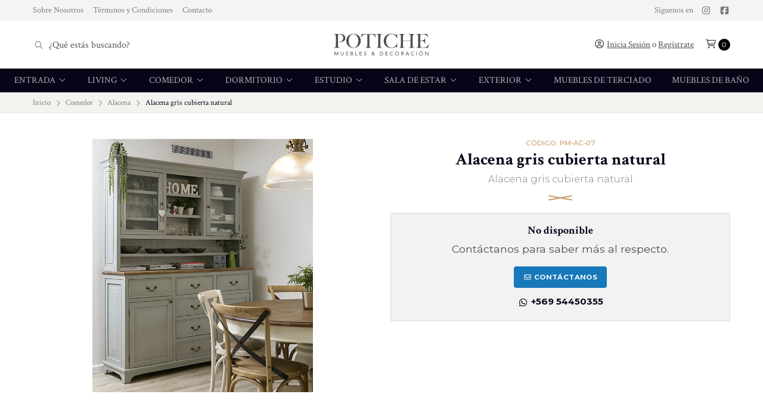

--- FILE ---
content_type: text/html; charset=utf-8
request_url: https://potichemuebles.cl/alacena-gris-cubierta-natural
body_size: 16666
content:
<!DOCTYPE html>
<!--[if IE 9]><html class="lt-ie10" > <![endif]-->
<html class="no-js" xmlns="https://www.w3.org/1999/xhtml" xmlns:og="https://ogp.me/ns#" xmlns:fb="https://www.facebook.com/2008/fbml">
<!--<![endif]-->
<head prefix="og: http://ogp.me/ns# fb: http://ogp.me/ns/fb# product: http://ogp.me/ns/product#">
	<title>Alacena gris cubierta natural | Potiche Muebles</title>

<!-- Head MetaTags -->
<meta http-equiv="Content-Type" content="text/html; charset=utf-8; ie=edge" />
<meta name="description" content="Explora nuestra alacena en gris, con repisas en la parte superior y puertas de vidrio, ideal para exhibir tus objetos más preciados. En la parte inferior, encontrarás seis cajones y dos puertas de madera para un almacenamiento práctico." />
<meta name="robots" content="follow, all" />
<!-- Set the viewport width to device width for mobile -->
<meta name="viewport" content="width=device-width, initial-scale=1.0" />


	<!-- Facebook Meta tags for Product pages -->
	<meta property="og:title" content="Alacena gris cubierta natural | Potiche Muebles" />
	<meta property="og:type" content="product" />
	<meta property="og:image" content="https://cdnx.jumpseller.com/potiche-muebles/image/47957435/pixelcut-export__8_.jpeg?1713994904" />
	<meta property="og:image:type" content="image/jpg" />
	<meta property="og:image:width" content="630" />
	<meta property="og:image:height" content="315" />
	<meta property="og:url" content="https://potichemuebles.cl/alacena-gris-cubierta-natural" />
	<meta property="og:site_name" content="Potiche Muebles" />
	<meta property="og:description" content="Explora nuestra alacena en gris, con repisas en la parte superior y puertas de vidrio, ideal para exhibir tus objetos más preciados. En la parte inferior, encontrarás seis cajones y dos puertas de madera para un almacenamiento práctico.
" />
	
    <meta property="og:brand" content="Potiche Muebles" />
    
    <meta property="product:is_product_shareable" content="1" />
    <meta property="product:original_price:amount" content="1050000.0"/>
    <meta property="product:original_price:currency" content="CLP"/>
    <meta property="product:price:amount" content="1050000.0"/>
    <meta property="product:price:currency" content="CLP"/>

	<meta property="og:locale" content="es_LA" />


<link rel="alternate" hreflang="es-CL" href="https://potichemuebles.cl/alacena-gris-cubierta-natural" />


<!-- CSS Files -->
<link rel="stylesheet" href="https://cdn.jsdelivr.net/npm/foundation-sites@6.6.3/dist/css/foundation.min.css" integrity="sha256-ogmFxjqiTMnZhxCqVmcqTvjfe1Y/ec4WaRj/aQPvn+I=" crossorigin="anonymous">

<link rel="stylesheet" href="https://cdn.jsdelivr.net/npm/motion-ui@1.2.3/dist/motion-ui.min.css" />

<link rel="stylesheet" type="text/css" href="https://assets.jumpseller.com/store/potiche-muebles/themes/215072/styles.min.css?1749678236" />
<link rel="stylesheet" type="text/css" href="https://assets.jumpseller.com/store/potiche-muebles/themes/215072/styles.min.options.css?1749678236" />

<!-- Google Fonts (asynchronous) -->
<link href="https://fonts.googleapis.com/css2?family=Crimson+Text:ital,wght@0,400;0,600;0,700;1,400;1,600;1,700&family=Montserrat:ital,wght@0,300;0,400;0,500;0,600;0,700;1,300;1,400;1,500;1,600;1,700&display=swap" rel="stylesheet" media="print" onload="this.media='all'">


<!-- Slick Slider Files -->
<link rel="stylesheet" type="text/css" href="https://cdnjs.cloudflare.com/ajax/libs/slick-carousel/1.9.0/slick.min.css" media>
<link rel="stylesheet" type="text/css" href="https://cdnjs.cloudflare.com/ajax/libs/slick-carousel/1.9.0/slick-theme.min.css" media>



<link rel="stylesheet" href="//cdnjs.cloudflare.com/ajax/libs/toastr.js/latest/css/toastr.min.css">


<!-- JS Files -->
<!--<script src="https://code.jquery.com/jquery-3.5.1.min.js" integrity="sha256-9/aliU8dGd2tb6OSsuzixeV4y/faTqgFtohetphbbj0=" crossorigin="anonymous"></script>-->
<script src="https://cdnjs.cloudflare.com/ajax/libs/jquery/3.5.1/jquery.min.js"></script>

<!-- Main JS file -->
<script type="text/javascript" src="https://assets.jumpseller.com/store/potiche-muebles/themes/215072/main.js?1749678236"></script>

<!-- Font Awesome Icon Library -->
<script src="https://kit.fontawesome.com/ba436fd9e3.js" crossorigin="anonymous"></script>


<!-- Currency Script -->
<script type="text/javascript">!function(e){function r(r){var t=e.formatCurrency.regions[r];if(t)return t;if(/(\w+)-(\w+)/g.test(r)){var n=r.replace(/(\w+)-(\w+)/g,"$1");return e.formatCurrency.regions[n]}return null}function t(e){switch(e.toLowerCase()){case"int":return"Int";case"float":return"Float";default:throw"invalid parseType"}}function n(e){if(""===e.symbol)return new RegExp("[^\\d"+e.decimalSymbol+"-]","g");var r=e.symbol.replace("$","\\$").replace(".","\\.");return new RegExp(r+"|[^\\d"+e.decimalSymbol+"-]","g")}e.formatCurrency={},e.formatCurrency.regions=[],e.formatCurrency.regions[""]={symbol:"$",positiveFormat:"%s%n",negativeFormat:"(%s%n)",decimalSymbol:".",digitGroupSymbol:".",groupDigits:!0},e.fn.formatCurrency=function(t,a){1==arguments.length&&"string"!=typeof t&&(a=t,t=!1);var i={name:"formatCurrency",colorize:!1,region:"",global:!0,roundToDecimalPlace:-1,eventOnDecimalsEntered:!1};return i=e.extend(i,e.formatCurrency.regions[""]),(a=e.extend(i,a)).region.length>0&&(a=e.extend(a,r(a.region))),a.regex=n(a),this.each(function(){$this=e(this);var r="0";if((r=$this[$this.is("input, select, textarea")?"val":"html"]()).search("\\(")>=0&&(r="-"+r),""!==r&&("-"!==r||-1!==a.roundToDecimalPlace)){if(isNaN(r)){if(""===(r=r.replace(a.regex,""))||"-"===r&&-1===a.roundToDecimalPlace)return;"."!=a.decimalSymbol&&(r=r.replace(a.decimalSymbol,".")),isNaN(r)&&(r="0")}var n=String(r).split("."),i=r==Math.abs(r),o=n.length>1,l=o?n[1].toString():"0",s=l;if(r=Math.abs(n[0]),r=isNaN(r)?0:r,a.roundToDecimalPlace>=0&&("2"==(l=(l=parseFloat("1."+l)).toFixed(a.roundToDecimalPlace)).substring(0,1)&&(r=Number(r)+1),l=l.substring(2)),r=String(r),a.groupDigits)for(var c=0;c<Math.floor((r.length-(1+c))/3);c++)r=r.substring(0,r.length-(4*c+3))+a.digitGroupSymbol+r.substring(r.length-(4*c+3));(o&&-1==a.roundToDecimalPlace||a.roundToDecimalPlace>0)&&(r+=a.decimalSymbol+l);var g=(i?a.positiveFormat:a.negativeFormat).replace(/%s/g,a.symbol);g=g.replace(/%n/g,r);var u=e([]);(u=t?e(t):$this)[u.is("input, select, textarea")?"val":"html"](g),o&&a.eventOnDecimalsEntered&&s.length>a.roundToDecimalPlace&&u.trigger("decimalsEntered",s),a.colorize&&u.css("color",i?"black":"red")}})},e.fn.toNumber=function(t){var a=e.extend({name:"toNumber",region:"",global:!0},e.formatCurrency.regions[""]);return(t=jQuery.extend(a,t)).region.length>0&&(t=e.extend(t,r(t.region))),t.regex=n(t),this.each(function(){var r=e(this).is("input, select, textarea")?"val":"html";e(this)[r](e(this)[r]().replace("(","(-").replace(t.regex,""))})},e.fn.asNumber=function(a){var i=e.extend({name:"asNumber",region:"",parse:!0,parseType:"Float",global:!0},e.formatCurrency.regions[""]);(a=jQuery.extend(i,a)).region.length>0&&(a=e.extend(a,r(a.region))),a.regex=n(a),a.parseType=t(a.parseType);var o=e(this).is("input, select, textarea")?"val":"html",l=e(this)[o]();return l=l||"",l=l.replace("(","(-"),l=l.replace(a.regex,""),a.parse?(0==l.length&&(l="0"),"."!=a.decimalSymbol&&(l=l.replace(a.decimalSymbol,".")),window["parse"+a.parseType](l)):l}}(jQuery);</script>



<script type="text/javascript">
	$(window).scroll(function(){
		var scroll = $(window).scrollTop();
		if(scroll >= 35){
			$('.header-topbar').addClass('header-topbar--hidden');
		}
		else{
			$('.header-topbar').removeClass('header-topbar--hidden');
		}
	});
</script>


<!-- Store Favicon -->
<!--<link rel="apple-touch-icon" sizes="180x180" href="https://assets.jumpseller.com/store/potiche-muebles/themes/215072/apple-touch-icon.png?1749678236">
<link rel="android-chrome-icon" sizes="192x192" href="https://assets.jumpseller.com/store/potiche-muebles/themes/215072/android-chrome-192x192.png?1749678236">
<link rel="icon" type="image/png" href="https://assets.jumpseller.com/store/potiche-muebles/themes/215072/favicon-32x32.png?1749678236" sizes="32x32">
<link rel="icon" type="image/png" href="https://assets.jumpseller.com/store/potiche-muebles/themes/215072/favicon-16x16.png?1749678236" sizes="16x16">
<link rel="mask-icon" href="https://assets.jumpseller.com/store/potiche-muebles/themes/215072/safari-pinned-tab.svg?1749678236" color="#000000">
<link rel="icon" href="https://assets.jumpseller.com/store/potiche-muebles/themes/215072/favicon.ico?1749678236" type="image/x-icon" />
<meta name="msapplication-TileImage" content="https://assets.jumpseller.com/store/potiche-muebles/themes/215072/mstile-150x150.png?1749678236">
<meta name="theme-color" content="#6ECCE1">-->

<!-- Facebook Pixel Code -->
<!-- Place pixel code here... -->
<!-- Google Site Verification -->
<!-- Place google code here... -->
	
<!-- Meta Pixel Code -->
<script>
  !function(f,b,e,v,n,t,s)
  {if(f.fbq)return;n=f.fbq=function(){n.callMethod?
  n.callMethod.apply(n,arguments):n.queue.push(arguments)};
  if(!f._fbq)f._fbq=n;n.push=n;n.loaded=!0;n.version='2.0';
  n.queue=[];t=b.createElement(e);t.async=!0;
  t.src=v;s=b.getElementsByTagName(e)[0];
  s.parentNode.insertBefore(t,s)}(window, document,'script',
  'https://connect.facebook.net/en_US/fbevents.js');
  fbq('init', '1540715549800902');
  fbq('track', 'PageView');
</script>
<noscript><img height="1" width="1" style="display:none"
  src="https://www.facebook.com/tr?id=1540715549800902&ev=PageView&noscript=1"
/></noscript>
<!-- End Meta Pixel Code -->

<meta name="facebook-domain-verification" content="y6r828f8xxy8lvqyqzgoa2wdq3msxp" />

<!-- Google tag (gtag.js) -->
<script async src="https://www.googletagmanager.com/gtag/js?id=G-NJ6YXJJ4KR"></script>
<script>
  window.dataLayer = window.dataLayer || [];
  function gtag(){dataLayer.push(arguments);}
  gtag('js', new Date());

  gtag('config', 'G-NJ6YXJJ4KR');
</script>
<!-- Google Tag Manager -->
<script>(function(w,d,s,l,i){w[l]=w[l]||[];w[l].push({'gtm.start':
new Date().getTime(),event:'gtm.js'});var f=d.getElementsByTagName(s)[0],
j=d.createElement(s),dl=l!='dataLayer'?'&l='+l:'';j.async=true;j.src=
'https://www.googletagmanager.com/gtm.js?id='+i+dl;f.parentNode.insertBefore(j,f);
})(window,document,'script','dataLayer','GTM-NJVZKT45');</script>
<!-- End Google Tag Manager -->

	 <meta name='google-site-verification' content='-ePgAUUCo8lsMe15OdzAyigvgXt9KjJ0swUAeTzvGxg'/> 
 <meta name="p:domain_verify" content="91a1bc66e41a46c46483d74ec092a96d"/>
 <meta name="csrf-param" content="authenticity_token" />
<meta name="csrf-token" content="N0jNwbkuIN3cAZte78Nccv5C6evBR7j_8VF5mDqOYktP7E4Qww5DYdjlNSJZd_aTI5nD5SZv9RMGZ8eVUzy3iA" />






<script>
  // Pixel code

  // dont send fb events if page is rendered inside an iframe (like admin theme preview)
  if(window.self === window.top) {
    !function(f,b,e,v,n,t,s){if(f.fbq)return;n=f.fbq=function(){n.callMethod?
    n.callMethod.apply(n,arguments):n.queue.push(arguments)};if(!f._fbq)f._fbq=n;
    n.push=n;n.loaded=!0;n.version='2.0';n.agent='pljumpseller';n.queue=[];t=b.createElement(e);t.async=!0;
    t.src=v;s=b.getElementsByTagName(e)[0];s.parentNode.insertBefore(t,s)}(window,
    document,'script','https://connect.facebook.net/' + getNavigatorLocale() + '/fbevents.js');

    var data = {};

    data.currency = 'CLP';
    data.total = '0.0';
    data.products_count = '0';

    

    data.content_ids = [24766980];
    data.contents = [{"id":24766980,"quantity":1,"item_price":1050000.0,"item_discount":0.0}];
    data.single_value = 1050000.0;

    // Line to enable Manual Only mode.
    fbq('set', 'autoConfig', false, '1540715549800902');

    // FB Pixel Advanced Matching
    
    
    var advancedCustomerData = {
      'em' : '',
      'fn' : '',
      'ln' : '',
      'ph' : '',
      'ct' : '',
      'zp' : '',
      'country' : ''
    };

    var missingCustomerData = Object.values(advancedCustomerData).some(function(value) { return value.length == 0 });

    if(missingCustomerData) {
      fbq('init', '1540715549800902');
    } else {
      fbq('init', '1540715549800902', advancedCustomerData);
    }

    // PageView - build audience views (default FB Pixel behaviour)
    fbq('track', 'PageView');

    // AddToCart - released on page load after a product was added to cart
    

    // track conversion events, ordered by importance (not in this doc)
    // https://developers.facebook.com/docs/facebook-pixel/api-reference%23events

    
      // ViewContent - When a key page is viewed such as a product page
      
        fbq('track', 'ViewContent', {
          source: 'Jumpseller',
          value: data.single_value,
          currency: data.currency,
          content_name: document.title,
          content_type: 'product',
          content_ids: data.content_ids,
          contents: data.contents,
          referrer: document.referrer,
          userAgent: navigator.userAgent,
          language: navigator.language
        });
      

    

    function getNavigatorLocale(){
      return navigator.language.replace(/-/g,'_')
    }
  }
</script>





<script src="https://files.jumpseller.com/javascripts/dist/jumpseller-2.0.0.js" defer="defer"></script></head>
<body>
	
	
	<div class=off-canvas-wrapper>
		
		<!-- begin Header -->
		<header class="header">
			<!-- Header Topbar -->
<div class="grid-container  grid-container--full  show-for-medium  header-topbar  trsn">
	<div class="grid-x  grid-padding-x">
		<div class="small-12  medium-8  large-8  cell">
	
	<ul class="no-bullet  header-topbar__menu">
		
		<li class="header-topbar__item  header-topbar__item--left">
			<a href="/sobre-nosotros" class="header-topbar__link" title="Ir a Sobre Nosotros">Sobre Nosotros</a>
		</li>
		
		<li class="header-topbar__item  header-topbar__item--left">
			<a href="/terminos-y-condiciones" class="header-topbar__link" title="Ir a Términos y Condiciones">Términos y Condiciones</a>
		</li>
		
		<li class="header-topbar__item  header-topbar__item--left">
			<a href="/contact" class="header-topbar__link" title="Ir a Contacto">Contacto</a>
		</li>
		
	</ul>
	<!-- end .header-topbar__menu -->
	
</div>

<div class="small-12  medium-4  large-4  cell">
	<ul class="no-bullet  text-right  header-topbar__menu">
		<li class="header-topbar__item  header-topbar__item--right">
			<span class="header-topbar__text">Síguenos en</span>
		</li>
		
		<!-- Instagram -->
		<li class="header-topbar__item  header-topbar__item--right">
			<a href="https://www.instagram.com/potichemuebles/" class="header-topbar__link  header-topbar__link--social" title="Síguenos en Instagram"><i class="fab fa-instagram fa-fw"></i></a>
		</li>
		
		
		<!-- Facebook -->
		<li class="header-topbar__item  header-topbar__item--right">
			<a href="https://www.facebook.com/Potichemuebles/" class="header-topbar__link  header-topbar__link--social" title="Síguenos en Facebook"><i class="fab fa-facebook-square fa-fw"></i></a>
		</li>
		
		
		
		
		
	</ul>
	<!-- end .header-topbar__menu -->
</div>
	</div>
	<!-- end .grid-x -->
</div>
<!-- end .header-topbar -->

<!-- Header Content -->
<div class="grid-container  header-content">
	<div class="grid-x  grid-padding-x">
		<div class="small-3  medium-4  cell  hide-for-large  header-content__block  header-content__block--nav">
			<ul class="no-bullet  header-toolbar">
				<!-- Nav (Mobile) -->
				<li class="header-toolbar__item  header-toolbar__item--mobile">
					<a role=button class="header-toolbar__link" data-open=sidebar-nav><i class="far fa-bars fa-fw"></i></a>
				</li>
				<!-- Search (Mobile) -->
				<li class="header-toolbar__item  header-toolbar__item--mobile">
					<a role=button class="header-toolbar__link  header-toolbar__link--search"><i class="far fa-search fa-fw"></i></a>
				</li>
			</ul>
		</div>
		
		<div class="small-12  medium-12  large-4  cell  header-search  trsn">
			<form action="/search" class="header-search__form">
				<button class="header-search__submit"><i class="far fa-search fa-fw"></i></button>
				<input type="text" name=q class="text  header-search__input" placeholder="¿Qué estás buscando?">
			</form>
			<button type="button" class="header-search__close"><i class="far fa-times-circle fa-fw"></i></button>
		</div>
		<!-- end .header-content__block -->
		
		<div class="small-6  medium-4  large-4  cell  text-center  header-content__block  header-content__block--brand">
			<a href="https://potichemuebles.cl" class="header-content__brand" title="Ir al Inicio">
				<img src="https://assets.jumpseller.com/store/potiche-muebles/themes/215072/options/22429392/logo-potiche_header.svg?1594119723" alt="Logo Potiche Muebles" class="header-content__logo">
			</a>
		</div>
		<!-- end .header-content__block -->

		<div class="small-3  medium-4  large-4  cell  header-content__block  header-content__block--toolbar">
			<ul class="no-bullet  text-right  header-toolbar">
				<!-- Login (Mobile) -->
				<li class="header-toolbar__item  header-toolbar__item--mobile">
					<a role=button class="header-toolbar__link" data-open=sidebar-login><i class="far fa-user-circle fa-fw"></i></a>
				</li>
				<!-- Login (Desktop) -->
				<li class="header-toolbar__item  header-toolbar__item--desktop">
					<i class="far fa-user-circle fa-fw"></i>
					<a href="/customer/login" class="header-toolbar__link  header-toolbar__link--desktop" title="Inicia Sesión en Potiche Muebles">Inicia Sesión</a> o <a href="/customer/registration" class="header-toolbar__link  header-toolbar__link--desktop" title="Regístrate en Potiche Muebles">Regístrate</a>
				</li>
				<!-- Cart -->
				<li class="header-toolbar__item">
					<a role=button class="header-toolbar__link" title="Ver Carro" data-open=sidebar-cart>
						<i class="far fa-shopping-cart fa-fw"></i>
						<span class="header-toolbar__counter">0</span>
					</a>
				</li>
			</ul>
		</div>
		<!-- end .header-content__block -->
	</div>
</div>
<!-- end .header-content -->


<!-- Header Nav -->
<div class="grid-container  grid-container--full  text-center  show-for-large  header-nav">
	<nav class="grid-x  grid-padding-x  grid-x--full  header-nav__container">
	<ul class="header-nav__menu  dropdown  menu" data-dropdown-menu data-closing-time=200>
		
		<li class="header-nav__item  header-nav__item--has-dropdown">
			<a href="/entrada" class="header-nav__link" title="Ir a Entrada">Entrada <i class="fal fa-angle-down fa-fw"></i></a>
			
			<ul class="header-dropdown  menu">
				
				
				<li class="header-dropdown__item  header-dropdown__item--by-5">
					<a href="/entrada/zapateros" class="header-dropdown__link" title="Ir a Zapateros">
						<img src="https://cdnx.jumpseller.com/potiche-muebles/image/49473720/icono_zapatero.png?1717696963" alt="Icono Zapateros" class="header-dropdown__icon">
						Zapateros
					</a>
				</li>
				
				
				<li class="header-dropdown__item  header-dropdown__item--by-5">
					<a href="/entrada/arrimos" class="header-dropdown__link" title="Ir a Arrimos">
						<img src="https://cdnx.jumpseller.com/potiche-muebles/image/33315495/Arrimos.svg_1.svg?1679420933" alt="Icono Arrimos" class="header-dropdown__icon">
						Arrimos
					</a>
				</li>
				
				
				<li class="header-dropdown__item  header-dropdown__item--by-5">
					<a href="/entrada/bancas" class="header-dropdown__link" title="Ir a Bancas">
						<img src="https://cdnx.jumpseller.com/potiche-muebles/image/33315514/Bancas.svg_1.svg?1679420998" alt="Icono Bancas" class="header-dropdown__icon">
						Bancas
					</a>
				</li>
				
				
				<li class="header-dropdown__item  header-dropdown__item--by-5">
					<a href="/entrada/buffets" class="header-dropdown__link" title="Ir a Buffets">
						<img src="https://cdnx.jumpseller.com/potiche-muebles/image/10788720/Buffets.svg.svg?1595950667" alt="Icono Buffets" class="header-dropdown__icon">
						Buffets
					</a>
				</li>
				
				
				<li class="header-dropdown__item  header-dropdown__item--by-5">
					<a href="/entrada/vitrinas" class="header-dropdown__link" title="Ir a Vitrinas">
						<img src="https://cdnx.jumpseller.com/potiche-muebles/image/33315576/Vitrinas.svg_1.svg?1679421193" alt="Icono Vitrinas" class="header-dropdown__icon">
						Vitrinas
					</a>
				</li>
				
			</ul>
			
		</li>
		
		<li class="header-nav__item  header-nav__item--has-dropdown">
			<a href="/living" class="header-nav__link" title="Ir a Living">Living <i class="fal fa-angle-down fa-fw"></i></a>
			
			<ul class="header-dropdown  menu">
				
				
				<li class="header-dropdown__item  header-dropdown__item--by-8">
					<a href="/living/esquineros" class="header-dropdown__link" title="Ir a Esquineros">
						<img src="https://cdnx.jumpseller.com/potiche-muebles/image/47883176/26.png?1713818339" alt="Icono Esquineros" class="header-dropdown__icon">
						Esquineros
					</a>
				</li>
				
				
				<li class="header-dropdown__item  header-dropdown__item--by-8">
					<a href="/living/arrimos" class="header-dropdown__link" title="Ir a Arrimos">
						<img src="https://cdnx.jumpseller.com/potiche-muebles/image/10788738/Arrimos.svg.svg?1595950747" alt="Icono Arrimos" class="header-dropdown__icon">
						Arrimos
					</a>
				</li>
				
				
				<li class="header-dropdown__item  header-dropdown__item--by-8">
					<a href="/living/bar" class="header-dropdown__link" title="Ir a Bar">
						<img src="https://cdnx.jumpseller.com/potiche-muebles/image/10788739/Bar.svg.svg?1595950750" alt="Icono Bar" class="header-dropdown__icon">
						Bar
					</a>
				</li>
				
				
				<li class="header-dropdown__item  header-dropdown__item--by-8">
					<a href="/living/escaleras" class="header-dropdown__link" title="Ir a Escaleras">
						<img src="https://cdnx.jumpseller.com/potiche-muebles/image/10788741/Escaleras.svg.svg?1595950752" alt="Icono Escaleras" class="header-dropdown__icon">
						Escaleras
					</a>
				</li>
				
				
				<li class="header-dropdown__item  header-dropdown__item--by-8">
					<a href="/living/estanterias" class="header-dropdown__link" title="Ir a Estanterías">
						<img src="https://cdnx.jumpseller.com/potiche-muebles/image/10788744/Estanteri_as.svg.svg?1595950754" alt="Icono Estanterías" class="header-dropdown__icon">
						Estanterías
					</a>
				</li>
				
				
				<li class="header-dropdown__item  header-dropdown__item--by-8">
					<a href="/living/mesas-auxiliares" class="header-dropdown__link" title="Ir a Mesas Auxiliares">
						<img src="https://cdnx.jumpseller.com/potiche-muebles/image/10788745/Mesas_Auxiliares.svg.svg?1595950756" alt="Icono Mesas Auxiliares" class="header-dropdown__icon">
						Mesas Auxiliares
					</a>
				</li>
				
				
				<li class="header-dropdown__item  header-dropdown__item--by-8">
					<a href="/living/mesas-de-centro" class="header-dropdown__link" title="Ir a Mesas de Centro">
						<img src="https://cdnx.jumpseller.com/potiche-muebles/image/10788749/Mesas_de_Centro.svg.svg?1595950759" alt="Icono Mesas de Centro" class="header-dropdown__icon">
						Mesas de Centro
					</a>
				</li>
				
				
				<li class="header-dropdown__item  header-dropdown__item--by-8">
					<a href="/living/vitrinas" class="header-dropdown__link" title="Ir a Vitrinas">
						<img src="https://cdnx.jumpseller.com/potiche-muebles/image/10788750/Vitrinas.svg.svg?1595950761" alt="Icono Vitrinas" class="header-dropdown__icon">
						Vitrinas
					</a>
				</li>
				
			</ul>
			
		</li>
		
		<li class="header-nav__item  header-nav__item--has-dropdown">
			<a href="/comedor" class="header-nav__link" title="Ir a Comedor">Comedor <i class="fal fa-angle-down fa-fw"></i></a>
			
			<ul class="header-dropdown  menu">
				
				
				<li class="header-dropdown__item  header-dropdown__item--by-8">
					<a href="/comedor/asientos" class="header-dropdown__link" title="Ir a Asientos">
						<img src="https://cdnx.jumpseller.com/potiche-muebles/image/46462824/asientosi.png?1710422801" alt="Icono Asientos" class="header-dropdown__icon">
						Asientos
					</a>
				</li>
				
				
				<li class="header-dropdown__item  header-dropdown__item--by-8">
					<a href="/comedor/alacena" class="header-dropdown__link" title="Ir a Alacena">
						<img src="https://cdnx.jumpseller.com/potiche-muebles/image/46462804/barsi.png?1710422768" alt="Icono Alacena" class="header-dropdown__icon">
						Alacena
					</a>
				</li>
				
				
				<li class="header-dropdown__item  header-dropdown__item--by-8">
					<a href="/comedor/arrimos" class="header-dropdown__link" title="Ir a Arrimos">
						<img src="https://cdnx.jumpseller.com/potiche-muebles/image/10788762/Arrimos.svg.svg?1595950838" alt="Icono Arrimos" class="header-dropdown__icon">
						Arrimos
					</a>
				</li>
				
				
				<li class="header-dropdown__item  header-dropdown__item--by-8">
					<a href="/comedor/bar" class="header-dropdown__link" title="Ir a Bar">
						<img src="https://cdnx.jumpseller.com/potiche-muebles/image/10788763/Bar.svg.svg?1595950840" alt="Icono Bar" class="header-dropdown__icon">
						Bar
					</a>
				</li>
				
				
				<li class="header-dropdown__item  header-dropdown__item--by-8">
					<a href="/comedor/buffets" class="header-dropdown__link" title="Ir a Buffets">
						<img src="https://cdnx.jumpseller.com/potiche-muebles/image/33315455/Buffets.svg_1.svg?1679420737" alt="Icono Buffets" class="header-dropdown__icon">
						Buffets
					</a>
				</li>
				
				
				<li class="header-dropdown__item  header-dropdown__item--by-8">
					<a href="/comedor/mesas-de-comedor" class="header-dropdown__link" title="Ir a Mesas de Comedor">
						<img src="https://cdnx.jumpseller.com/potiche-muebles/image/10788766/Mesas_de_Comedor.svg.svg?1595950845" alt="Icono Mesas de Comedor" class="header-dropdown__icon">
						Mesas de Comedor
					</a>
				</li>
				
				
				<li class="header-dropdown__item  header-dropdown__item--by-8">
					<a href="/sillas-y-bancas-de-comedor" class="header-dropdown__link" title="Ir a Sillas y Bancas de Comedor">
						<img src="https://cdnx.jumpseller.com/potiche-muebles/image/11412167/Bancas.svg.svg?1598910152" alt="Icono Sillas y Bancas de Comedor" class="header-dropdown__icon">
						Sillas y Bancas de Comedor
					</a>
				</li>
				
				
				<li class="header-dropdown__item  header-dropdown__item--by-8">
					<a href="/comedor/vitrinas" class="header-dropdown__link" title="Ir a Vitrinas">
						<img src="https://cdnx.jumpseller.com/potiche-muebles/image/10788768/Vitrinas.svg.svg?1595950850" alt="Icono Vitrinas" class="header-dropdown__icon">
						Vitrinas
					</a>
				</li>
				
			</ul>
			
		</li>
		
		<li class="header-nav__item  header-nav__item--has-dropdown">
			<a href="/dormitorio" class="header-nav__link" title="Ir a Dormitorio">Dormitorio <i class="fal fa-angle-down fa-fw"></i></a>
			
			<ul class="header-dropdown  menu">
				
				
				<li class="header-dropdown__item  header-dropdown__item--by-6">
					<a href="/dormitorio/roperos" class="header-dropdown__link" title="Ir a Roperos">
						<img src="https://cdnx.jumpseller.com/potiche-muebles/image/48791983/iconos_copia.png?1715723259" alt="Icono Roperos" class="header-dropdown__icon">
						Roperos
					</a>
				</li>
				
				
				<li class="header-dropdown__item  header-dropdown__item--by-6">
					<a href="/dormitorio/camas" class="header-dropdown__link" title="Ir a Camas">
						<img src="https://cdnx.jumpseller.com/potiche-muebles/image/10788791/Bancas.svg.svg?1595950941" alt="Icono Camas" class="header-dropdown__icon">
						Camas
					</a>
				</li>
				
				
				<li class="header-dropdown__item  header-dropdown__item--by-6">
					<a href="/dormitorio/comodas" class="header-dropdown__link" title="Ir a Cómodas">
						<img src="https://cdnx.jumpseller.com/potiche-muebles/image/10788792/Co_modas.svg.svg?1595950943" alt="Icono Cómodas" class="header-dropdown__icon">
						Cómodas
					</a>
				</li>
				
				
				<li class="header-dropdown__item  header-dropdown__item--by-6">
					<a href="/dormitorio/racks-para-tv" class="header-dropdown__link" title="Ir a Racks para TV">
						<img src="https://cdnx.jumpseller.com/potiche-muebles/image/10788793/Racks_para_TV.svg.svg?1595950946" alt="Icono Racks para TV" class="header-dropdown__icon">
						Racks para TV
					</a>
				</li>
				
				
				<li class="header-dropdown__item  header-dropdown__item--by-6">
					<a href="/dormitorio/respaldos" class="header-dropdown__link" title="Ir a Respaldos">
						<img src="https://cdnx.jumpseller.com/potiche-muebles/image/10788794/Respaldos.svg.svg?1595950948" alt="Icono Respaldos" class="header-dropdown__icon">
						Respaldos
					</a>
				</li>
				
				
				<li class="header-dropdown__item  header-dropdown__item--by-6">
					<a href="/dormitorio/veladores" class="header-dropdown__link" title="Ir a Veladores">
						<img src="https://cdnx.jumpseller.com/potiche-muebles/image/10788797/Veladores.svg.svg?1595950950" alt="Icono Veladores" class="header-dropdown__icon">
						Veladores
					</a>
				</li>
				
			</ul>
			
		</li>
		
		<li class="header-nav__item  header-nav__item--has-dropdown">
			<a href="/estudio" class="header-nav__link" title="Ir a Estudio">Estudio <i class="fal fa-angle-down fa-fw"></i></a>
			
			<ul class="header-dropdown  menu">
				
				
				<li class="header-dropdown__item  header-dropdown__item--by-2">
					<a href="/estudio/estanterias" class="header-dropdown__link" title="Ir a Estanterías">
						<img src="https://cdnx.jumpseller.com/potiche-muebles/image/10788801/Estanteri_as.svg.svg?1595950977" alt="Icono Estanterías" class="header-dropdown__icon">
						Estanterías
					</a>
				</li>
				
				
				<li class="header-dropdown__item  header-dropdown__item--by-2">
					<a href="/estudio/librerias" class="header-dropdown__link" title="Ir a Librerías">
						<img src="https://cdnx.jumpseller.com/potiche-muebles/image/10788802/Libreri_as.svg.svg?1595950980" alt="Icono Librerías" class="header-dropdown__icon">
						Librerías
					</a>
				</li>
				
			</ul>
			
		</li>
		
		<li class="header-nav__item  header-nav__item--has-dropdown">
			<a href="/sala-de-estar" class="header-nav__link" title="Ir a Sala de Estar">Sala de Estar <i class="fal fa-angle-down fa-fw"></i></a>
			
			<ul class="header-dropdown  menu">
				
				
				<li class="header-dropdown__item  header-dropdown__item--by-4">
					<a href="/sala-de-estar/estanterias" class="header-dropdown__link" title="Ir a Estanterías">
						<img src="https://cdnx.jumpseller.com/potiche-muebles/image/10788814/Estanteri_as.svg.svg?1595951018" alt="Icono Estanterías" class="header-dropdown__icon">
						Estanterías
					</a>
				</li>
				
				
				<li class="header-dropdown__item  header-dropdown__item--by-4">
					<a href="/sala-de-estar/librerias" class="header-dropdown__link" title="Ir a Librerías">
						<img src="https://cdnx.jumpseller.com/potiche-muebles/image/10788816/Libreri_as.svg.svg?1595951020" alt="Icono Librerías" class="header-dropdown__icon">
						Librerías
					</a>
				</li>
				
				
				<li class="header-dropdown__item  header-dropdown__item--by-4">
					<a href="/sala-de-estar/muebles-de-entretencion" class="header-dropdown__link" title="Ir a Muebles de Entretención">
						<img src="https://cdnx.jumpseller.com/potiche-muebles/image/10788817/Muebles_de_Entretencio_n.svg.svg?1595951022" alt="Icono Muebles de Entretención" class="header-dropdown__icon">
						Muebles de Entretención
					</a>
				</li>
				
				
				<li class="header-dropdown__item  header-dropdown__item--by-4">
					<a href="/sala-de-estar/racks-para-tv" class="header-dropdown__link" title="Ir a Racks para TV">
						<img src="https://cdnx.jumpseller.com/potiche-muebles/image/10788818/Racks_para_TV.svg.svg?1595951025" alt="Icono Racks para TV" class="header-dropdown__icon">
						Racks para TV
					</a>
				</li>
				
			</ul>
			
		</li>
		
		<li class="header-nav__item  header-nav__item--has-dropdown">
			<a href="/exterior" class="header-nav__link" title="Ir a Exterior">Exterior <i class="fal fa-angle-down fa-fw"></i></a>
			
			<ul class="header-dropdown  menu">
				
				
				<li class="header-dropdown__item  header-dropdown__item--by-5">
					<a href="/exterior/arrimos" class="header-dropdown__link" title="Ir a Arrimos">
						<img src="https://cdnx.jumpseller.com/potiche-muebles/image/10788825/Arrimos.svg.svg?1595951070" alt="Icono Arrimos" class="header-dropdown__icon">
						Arrimos
					</a>
				</li>
				
				
				<li class="header-dropdown__item  header-dropdown__item--by-5">
					<a href="/exterior/bancas" class="header-dropdown__link" title="Ir a Bancas">
						<img src="https://cdnx.jumpseller.com/potiche-muebles/image/10788828/Bancas.svg.svg?1595951073" alt="Icono Bancas" class="header-dropdown__icon">
						Bancas
					</a>
				</li>
				
				
				<li class="header-dropdown__item  header-dropdown__item--by-5">
					<a href="/exterior/comedores" class="header-dropdown__link" title="Ir a Comedores">
						<img src="https://cdnx.jumpseller.com/potiche-muebles/image/10788829/Comedores.svg.svg?1595951075" alt="Icono Comedores" class="header-dropdown__icon">
						Comedores
					</a>
				</li>
				
				
				<li class="header-dropdown__item  header-dropdown__item--by-5">
					<a href="/exterior/escaleras" class="header-dropdown__link" title="Ir a Escaleras">
						<img src="https://cdnx.jumpseller.com/potiche-muebles/image/10788830/Escaleras.svg.svg?1595951077" alt="Icono Escaleras" class="header-dropdown__icon">
						Escaleras
					</a>
				</li>
				
				
				<li class="header-dropdown__item  header-dropdown__item--by-5">
					<a href="/exterior/muebles-para-terraza" class="header-dropdown__link" title="Ir a Muebles para Terraza">
						<img src="https://cdnx.jumpseller.com/potiche-muebles/image/10788832/Muebles_para_Terraza.svg.svg?1595951082" alt="Icono Muebles para Terraza" class="header-dropdown__icon">
						Muebles para Terraza
					</a>
				</li>
				
			</ul>
			
		</li>
		
		<li class="header-nav__item">
			<a href="/muebles-de-terciado" class="header-nav__link" title="Ir a Muebles de Terciado">Muebles de Terciado</a>
			
		</li>
		
		<li class="header-nav__item">
			<a href="/muebles-de-bano" class="header-nav__link" title="Ir a Muebles de baño">Muebles de baño</a>
			
		</li>
		
	</ul>
</nav>
</div>
<!-- end .header-nav -->

		</header>
		<!-- end Header -->

		<!-- Sidebars -->
		<!-- Sidebar Nav -->
<div class="off-canvas  sidebar  position-left" id="sidebar-nav" data-off-canvas data-transition="overlap">
    <!-- Sidebar Accordion -->
<ul class="vertical  menu  accordion-menu  sidebar-accordion" data-accordion-menu>
	
	<li class="sidebar-accordion__item">
		<a href="https://potichemuebles.cl" role=button class="sidebar-accordion__anchor">Inicio</a>
	</li>

	
	<li class="sidebar-accordion__item">
		
		<a href="#" role=button class="sidebar-accordion__anchor">Entrada</a>
		<ul class="menu vertical nested  sidebar-accordion__menu">
			
			
			<li class="sidebar-accordion__subitem">
				
				<a href="/entrada/zapateros" class="sidebar-accordion__subanchor" title="Ir a Zapateros"><img src="https://assets.jumpseller.com/store/potiche-muebles/themes/215072/settings/cc3bfaf3f4345ea3ad68/zapatero%20movil%20copia.png?1717705349" alt="Icono Zapateros" class="sidebar-accordion__icon"> Zapateros</a>
				
			</li>
			
			
			<li class="sidebar-accordion__subitem">
				
				<a href="/entrada/arrimos" class="sidebar-accordion__subanchor" title="Ir a Arrimos"><img src="https://assets.jumpseller.com/store/potiche-muebles/themes/215072/options/12054263/potiche-entrada_arrimos.svg?1571253026" alt="Icono Arrimos" class="sidebar-accordion__icon"> Arrimos</a>
				
			</li>
			
			
			<li class="sidebar-accordion__subitem">
				
				<a href="/entrada/bancas" class="sidebar-accordion__subanchor" title="Ir a Bancas"><img src="https://assets.jumpseller.com/store/potiche-muebles/themes/215072/options/12054273/potiche-entrada_bancos.svg?1571253027" alt="Icono Bancas" class="sidebar-accordion__icon"> Bancas</a>
				
			</li>
			
			
			<li class="sidebar-accordion__subitem">
				
				<a href="/entrada/buffets" class="sidebar-accordion__subanchor" title="Ir a Buffets"><img src="https://assets.jumpseller.com/store/potiche-muebles/themes/215072/options/12054269/potiche-entrada_buffetes.svg?1571253026" alt="Icono Buffets" class="sidebar-accordion__icon"> Buffets</a>
				
			</li>
			
			
			<li class="sidebar-accordion__subitem">
				
				<a href="/entrada/vitrinas" class="sidebar-accordion__subanchor" title="Ir a Vitrinas"><img src="https://assets.jumpseller.com/store/potiche-muebles/themes/215072/options/17440894/potiche-entrada_vitrinas.svg?1587736875" alt="Icono Vitrinas" class="sidebar-accordion__icon"> Vitrinas</a>
				
			</li>
			

			<li class="sidebar-accordion__subitem  sidebar-accordion__subitem--last">
				<a href="/entrada" class="sidebar-accordion__subanchor  sidebar-accordion__subanchor--all" title="Ir a Entrada">Ver todo Entrada <i class="fal fa-angle-right fa-fw"></i></a>
			</li>
		</ul>
		
	</li>
	<!-- end .sidebar-accordion__item -->
	
	<li class="sidebar-accordion__item">
		
		<a href="#" role=button class="sidebar-accordion__anchor">Living</a>
		<ul class="menu vertical nested  sidebar-accordion__menu">
			
			
			<li class="sidebar-accordion__subitem">
				
				<a href="/living/esquineros" class="sidebar-accordion__subanchor" title="Ir a Esquineros"><img src="https://assets.jumpseller.com/store/potiche-muebles/themes/215072/settings/b4fc6111d634ba1a337b/icono%20esquinero.png?1717706878" alt="Icono Esquineros" class="sidebar-accordion__icon"> Esquineros</a>
				
			</li>
			
			
			<li class="sidebar-accordion__subitem">
				
				<a href="/living/arrimos" class="sidebar-accordion__subanchor" title="Ir a Arrimos"><img src="https://assets.jumpseller.com/store/potiche-muebles/themes/215072/options/17441476/potiche-living_arrimos.svg?1587737640" alt="Icono Arrimos" class="sidebar-accordion__icon"> Arrimos</a>
				
			</li>
			
			
			<li class="sidebar-accordion__subitem">
				
				<a href="/living/bar" class="sidebar-accordion__subanchor" title="Ir a Bar"><img src="https://assets.jumpseller.com/store/potiche-muebles/themes/215072/options/12054279/potiche-living_bar.svg?1571252945" alt="Icono Bar" class="sidebar-accordion__icon"> Bar</a>
				
			</li>
			
			
			<li class="sidebar-accordion__subitem">
				
				<a href="/living/escaleras" class="sidebar-accordion__subanchor" title="Ir a Escaleras"><img src="https://assets.jumpseller.com/store/potiche-muebles/themes/215072/settings/08d2cb8152bd1d292e57/icono%20escalera%20movil.png?1717706861" alt="Icono Escaleras" class="sidebar-accordion__icon"> Escaleras</a>
				
			</li>
			
			
			<li class="sidebar-accordion__subitem">
				
				<a href="/living/estanterias" class="sidebar-accordion__subanchor" title="Ir a Estanterías"><img src="https://assets.jumpseller.com/store/potiche-muebles/themes/215072/options/12054287/potiche-living_estanterias.svg?1571252945" alt="Icono Estanterías" class="sidebar-accordion__icon"> Estanterías</a>
				
			</li>
			
			
			<li class="sidebar-accordion__subitem">
				
				<a href="/living/mesas-auxiliares" class="sidebar-accordion__subanchor" title="Ir a Mesas Auxiliares"><img src="https://assets.jumpseller.com/store/potiche-muebles/themes/215072/options/12054277/potiche-living_mesas-auxiliares.svg?1571252944" alt="Icono Mesas Auxiliares" class="sidebar-accordion__icon"> Mesas Auxiliares</a>
				
			</li>
			
			
			<li class="sidebar-accordion__subitem">
				
				<a href="/living/mesas-de-centro" class="sidebar-accordion__subanchor" title="Ir a Mesas de Centro"><img src="https://assets.jumpseller.com/store/potiche-muebles/themes/215072/options/12054275/potiche-living_mesas-de-centro.svg?1571252944" alt="Icono Mesas de Centro" class="sidebar-accordion__icon"> Mesas de Centro</a>
				
			</li>
			
			
			<li class="sidebar-accordion__subitem">
				
				<a href="/living/vitrinas" class="sidebar-accordion__subanchor" title="Ir a Vitrinas"><img src="https://assets.jumpseller.com/store/potiche-muebles/themes/215072/options/12054285/potiche-living_vitrinas.svg?1571252945" alt="Icono Vitrinas" class="sidebar-accordion__icon"> Vitrinas</a>
				
			</li>
			

			<li class="sidebar-accordion__subitem  sidebar-accordion__subitem--last">
				<a href="/living" class="sidebar-accordion__subanchor  sidebar-accordion__subanchor--all" title="Ir a Living">Ver todo Living <i class="fal fa-angle-right fa-fw"></i></a>
			</li>
		</ul>
		
	</li>
	<!-- end .sidebar-accordion__item -->
	
	<li class="sidebar-accordion__item">
		
		<a href="#" role=button class="sidebar-accordion__anchor">Comedor</a>
		<ul class="menu vertical nested  sidebar-accordion__menu">
			
			
			<li class="sidebar-accordion__subitem">
				
				<a href="/comedor/asientos" class="sidebar-accordion__subanchor" title="Ir a Asientos"><img src="https://assets.jumpseller.com/store/potiche-muebles/themes/215072/settings/ac3835d355bf22837804/asiento%20icono%20movil.png?1717762061" alt="Icono Asientos" class="sidebar-accordion__icon"> Asientos</a>
				
			</li>
			
			
			<li class="sidebar-accordion__subitem">
				
				<a href="/comedor/alacena" class="sidebar-accordion__subanchor" title="Ir a Alacena"><img src="https://assets.jumpseller.com/store/potiche-muebles/themes/215072/settings/f9ee0922a612b711f151/icono%20alacena%20movil.png?1717709165" alt="Icono Alacena" class="sidebar-accordion__icon"> Alacena</a>
				
			</li>
			
			
			<li class="sidebar-accordion__subitem">
				
				<a href="/comedor/arrimos" class="sidebar-accordion__subanchor" title="Ir a Arrimos"><img src="https://assets.jumpseller.com/store/potiche-muebles/themes/215072/options/17442614/potiche-comedor_arrimos.svg?1587738273" alt="Icono Arrimos" class="sidebar-accordion__icon"> Arrimos</a>
				
			</li>
			
			
			<li class="sidebar-accordion__subitem">
				
				<a href="/comedor/bar" class="sidebar-accordion__subanchor" title="Ir a Bar"><img src="https://assets.jumpseller.com/store/potiche-muebles/themes/215072/options/17442616/potiche-comedor_bar.svg?1587738273" alt="Icono Bar" class="sidebar-accordion__icon"> Bar</a>
				
			</li>
			
			
			<li class="sidebar-accordion__subitem">
				
				<a href="/comedor/buffets" class="sidebar-accordion__subanchor" title="Ir a Buffets"><img src="https://assets.jumpseller.com/store/potiche-muebles/themes/215072/options/12054291/potiche-comedor_buffetes.svg?1571253316" alt="Icono Buffets" class="sidebar-accordion__icon"> Buffets</a>
				
			</li>
			
			
			<li class="sidebar-accordion__subitem">
				
				<a href="/comedor/mesas-de-comedor" class="sidebar-accordion__subanchor" title="Ir a Mesas de Comedor"><img src="https://assets.jumpseller.com/store/potiche-muebles/themes/215072/options/12054295/potiche-comedor_mesas-de-comedor.svg?1571253317" alt="Icono Mesas de Comedor" class="sidebar-accordion__icon"> Mesas de Comedor</a>
				
			</li>
			
			
			<li class="sidebar-accordion__subitem">
				
				<a href="/sillas-y-bancas-de-comedor" class="sidebar-accordion__subanchor" title="Ir a Sillas y Bancas de Comedor"><img src="https://assets.jumpseller.com/store/potiche-muebles/themes/215072/options/12054299/potiche-comedor_sillas-de-comedor.svg?1571253317" alt="Icono Sillas y Bancas de Comedor" class="sidebar-accordion__icon"> Sillas y Bancas de Comedor</a>
				
			</li>
			
			
			<li class="sidebar-accordion__subitem">
				
				<a href="/comedor/vitrinas" class="sidebar-accordion__subanchor" title="Ir a Vitrinas"><img src="https://assets.jumpseller.com/store/potiche-muebles/themes/215072/options/17442618/potiche-comedor_vitrinas.svg?1587738273" alt="Icono Vitrinas" class="sidebar-accordion__icon"> Vitrinas</a>
				
			</li>
			

			<li class="sidebar-accordion__subitem  sidebar-accordion__subitem--last">
				<a href="/comedor" class="sidebar-accordion__subanchor  sidebar-accordion__subanchor--all" title="Ir a Comedor">Ver todo Comedor <i class="fal fa-angle-right fa-fw"></i></a>
			</li>
		</ul>
		
	</li>
	<!-- end .sidebar-accordion__item -->
	
	<li class="sidebar-accordion__item">
		
		<a href="#" role=button class="sidebar-accordion__anchor">Dormitorio</a>
		<ul class="menu vertical nested  sidebar-accordion__menu">
			
			
			<li class="sidebar-accordion__subitem">
				
				<a href="/dormitorio/roperos" class="sidebar-accordion__subanchor" title="Ir a Roperos"><img src="https://assets.jumpseller.com/store/potiche-muebles/themes/215072/settings/ac6efcb3ea2951d24a96/ropero%20movil.png?1717705400" alt="Icono Roperos" class="sidebar-accordion__icon"> Roperos</a>
				
			</li>
			
			
			<li class="sidebar-accordion__subitem">
				
				<a href="/dormitorio/camas" class="sidebar-accordion__subanchor" title="Ir a Camas"><img src="https://assets.jumpseller.com/store/potiche-muebles/themes/215072/options/12054301/potiche-dormitorio_camas.svg?1571253405" alt="Icono Camas" class="sidebar-accordion__icon"> Camas</a>
				
			</li>
			
			
			<li class="sidebar-accordion__subitem">
				
				<a href="/dormitorio/comodas" class="sidebar-accordion__subanchor" title="Ir a Cómodas"><img src="https://assets.jumpseller.com/store/potiche-muebles/themes/215072/options/12054307/potiche-dormitorio_comodas.svg?1571253405" alt="Icono Cómodas" class="sidebar-accordion__icon"> Cómodas</a>
				
			</li>
			
			
			<li class="sidebar-accordion__subitem">
				
				<a href="/dormitorio/racks-para-tv" class="sidebar-accordion__subanchor" title="Ir a Racks para TV"><img src="https://assets.jumpseller.com/store/potiche-muebles/themes/215072/options/17443011/potiche-dormitorio_racks-para-tv.svg?1587738571" alt="Icono Racks para TV" class="sidebar-accordion__icon"> Racks para TV</a>
				
			</li>
			
			
			<li class="sidebar-accordion__subitem">
				
				<a href="/dormitorio/respaldos" class="sidebar-accordion__subanchor" title="Ir a Respaldos"><img src="https://assets.jumpseller.com/store/potiche-muebles/themes/215072/options/12054303/potiche-dormitorio_respaldos.svg?1571253405" alt="Icono Respaldos" class="sidebar-accordion__icon"> Respaldos</a>
				
			</li>
			
			
			<li class="sidebar-accordion__subitem">
				
				<a href="/dormitorio/veladores" class="sidebar-accordion__subanchor" title="Ir a Veladores"><img src="https://assets.jumpseller.com/store/potiche-muebles/themes/215072/options/12054305/potiche-dormitorio_veladores.svg?1571253405" alt="Icono Veladores" class="sidebar-accordion__icon"> Veladores</a>
				
			</li>
			

			<li class="sidebar-accordion__subitem  sidebar-accordion__subitem--last">
				<a href="/dormitorio" class="sidebar-accordion__subanchor  sidebar-accordion__subanchor--all" title="Ir a Dormitorio">Ver todo Dormitorio <i class="fal fa-angle-right fa-fw"></i></a>
			</li>
		</ul>
		
	</li>
	<!-- end .sidebar-accordion__item -->
	
	<li class="sidebar-accordion__item">
		
		<a href="#" role=button class="sidebar-accordion__anchor">Estudio</a>
		<ul class="menu vertical nested  sidebar-accordion__menu">
			
			
			<li class="sidebar-accordion__subitem">
				
				<a href="/estudio/estanterias" class="sidebar-accordion__subanchor" title="Ir a Estanterías"><img src="https://assets.jumpseller.com/store/potiche-muebles/themes/215072/options/12054323/potiche-estudio_estanteria.svg?1571253487" alt="Icono Estanterías" class="sidebar-accordion__icon"> Estanterías</a>
				
			</li>
			
			
			<li class="sidebar-accordion__subitem">
				
				<a href="/estudio/librerias" class="sidebar-accordion__subanchor" title="Ir a Librerías"><img src="https://assets.jumpseller.com/store/potiche-muebles/themes/215072/options/12054321/potiche-estudio_libreria.svg?1571253487" alt="Icono Librerías" class="sidebar-accordion__icon"> Librerías</a>
				
			</li>
			

			<li class="sidebar-accordion__subitem  sidebar-accordion__subitem--last">
				<a href="/estudio" class="sidebar-accordion__subanchor  sidebar-accordion__subanchor--all" title="Ir a Estudio">Ver todo Estudio <i class="fal fa-angle-right fa-fw"></i></a>
			</li>
		</ul>
		
	</li>
	<!-- end .sidebar-accordion__item -->
	
	<li class="sidebar-accordion__item">
		
		<a href="#" role=button class="sidebar-accordion__anchor">Sala de Estar</a>
		<ul class="menu vertical nested  sidebar-accordion__menu">
			
			
			<li class="sidebar-accordion__subitem">
				
				<a href="/sala-de-estar/estanterias" class="sidebar-accordion__subanchor" title="Ir a Estanterías"><img src="https://assets.jumpseller.com/store/potiche-muebles/themes/215072/options/17443738/potiche-sala-de-estar_estanteria.svg?1587738881" alt="Icono Estanterías" class="sidebar-accordion__icon"> Estanterías</a>
				
			</li>
			
			
			<li class="sidebar-accordion__subitem">
				
				<a href="/sala-de-estar/librerias" class="sidebar-accordion__subanchor" title="Ir a Librerías"><img src="https://assets.jumpseller.com/store/potiche-muebles/themes/215072/options/17443740/potiche-sala-de-estar_libreria.svg?1587738881" alt="Icono Librerías" class="sidebar-accordion__icon"> Librerías</a>
				
			</li>
			
			
			<li class="sidebar-accordion__subitem">
				
				<a href="/sala-de-estar/muebles-de-entretencion" class="sidebar-accordion__subanchor" title="Ir a Muebles de Entretención"><img src="https://assets.jumpseller.com/store/potiche-muebles/themes/215072/settings/cd792b3a36e809676df0/icono%20entretencion%20movil.png?1717762637" alt="Icono Muebles de Entretención" class="sidebar-accordion__icon"> Muebles de Entretención</a>
				
			</li>
			
			
			<li class="sidebar-accordion__subitem">
				
				<a href="/sala-de-estar/racks-para-tv" class="sidebar-accordion__subanchor" title="Ir a Racks para TV"><img src="https://assets.jumpseller.com/store/potiche-muebles/themes/215072/options/12054327/potiche-sala-de-estar_racks-para-tv.svg?1571253530" alt="Icono Racks para TV" class="sidebar-accordion__icon"> Racks para TV</a>
				
			</li>
			

			<li class="sidebar-accordion__subitem  sidebar-accordion__subitem--last">
				<a href="/sala-de-estar" class="sidebar-accordion__subanchor  sidebar-accordion__subanchor--all" title="Ir a Sala de Estar">Ver todo Sala de Estar <i class="fal fa-angle-right fa-fw"></i></a>
			</li>
		</ul>
		
	</li>
	<!-- end .sidebar-accordion__item -->
	
	<li class="sidebar-accordion__item">
		
		<a href="#" role=button class="sidebar-accordion__anchor">Exterior</a>
		<ul class="menu vertical nested  sidebar-accordion__menu">
			
			
			<li class="sidebar-accordion__subitem">
				
				<a href="/exterior/arrimos" class="sidebar-accordion__subanchor" title="Ir a Arrimos"><img src="https://assets.jumpseller.com/store/potiche-muebles/themes/215072/settings/2aef8a8d576b2e4feb46/arrimo%20icono.png?1717763218" alt="Icono Arrimos" class="sidebar-accordion__icon"> Arrimos</a>
				
			</li>
			
			
			<li class="sidebar-accordion__subitem">
				
				<a href="/exterior/bancas" class="sidebar-accordion__subanchor" title="Ir a Bancas"><img src="https://assets.jumpseller.com/store/potiche-muebles/themes/215072/options/17444283/potiche-jardin_bancas.svg?1587739130" alt="Icono Bancas" class="sidebar-accordion__icon"> Bancas</a>
				
			</li>
			
			
			<li class="sidebar-accordion__subitem">
				
				<a href="/exterior/comedores" class="sidebar-accordion__subanchor" title="Ir a Comedores"><img src="https://assets.jumpseller.com/store/potiche-muebles/themes/215072/options/12054333/potiche-jardin_comedores.svg?1571253574" alt="Icono Comedores" class="sidebar-accordion__icon"> Comedores</a>
				
			</li>
			
			
			<li class="sidebar-accordion__subitem">
				
				<a href="/exterior/escaleras" class="sidebar-accordion__subanchor" title="Ir a Escaleras"><img src="https://assets.jumpseller.com/store/potiche-muebles/themes/215072/settings/b4bd5ed3cc041e7fef67/icono%20escalera%20movil.png?1717763265" alt="Icono Escaleras" class="sidebar-accordion__icon"> Escaleras</a>
				
			</li>
			
			
			<li class="sidebar-accordion__subitem">
				
				<a href="/exterior/muebles-para-terraza" class="sidebar-accordion__subanchor" title="Ir a Muebles para Terraza"><img src="https://assets.jumpseller.com/store/potiche-muebles/themes/215072/options/12054329/potiche-jardin_muebles-para-terraza.svg?1571253574" alt="Icono Muebles para Terraza" class="sidebar-accordion__icon"> Muebles para Terraza</a>
				
			</li>
			

			<li class="sidebar-accordion__subitem  sidebar-accordion__subitem--last">
				<a href="/exterior" class="sidebar-accordion__subanchor  sidebar-accordion__subanchor--all" title="Ir a Exterior">Ver todo Exterior <i class="fal fa-angle-right fa-fw"></i></a>
			</li>
		</ul>
		
	</li>
	<!-- end .sidebar-accordion__item -->
	
	<li class="sidebar-accordion__item">
		
		<a href="/muebles-de-terciado" class="sidebar-accordion__anchor" title="Ir a Muebles de Terciado">Muebles de Terciado</a>
		
	</li>
	<!-- end .sidebar-accordion__item -->
	
	<li class="sidebar-accordion__item">
		
		<a href="/muebles-de-bano" class="sidebar-accordion__anchor" title="Ir a Muebles de baño">Muebles de baño</a>
		
	</li>
	<!-- end .sidebar-accordion__item -->
	
	
</ul>
<!-- end .sidebar-accordion -->


<!-- Sidebar Menu -->
<ul class="no-bullet  sidebar-menu">
	<li class="sidebar-menu__title">Información</li>
	
	
	<li class="sidebar-menu__item">
		<a href="/sobre-nosotros" class="sidebar-menu__link" title="Ir a Sobre Nosotros">Sobre Nosotros</a>
	</li>
	
	<li class="sidebar-menu__item">
		<a href="/terminos-y-condiciones" class="sidebar-menu__link" title="Ir a Términos y Condiciones">Términos y Condiciones</a>
	</li>
	
	<li class="sidebar-menu__item">
		<a href="/contact" class="sidebar-menu__link" title="Ir a Contacto">Contacto</a>
	</li>
	
</ul>
<!-- end .sidebar-menu -->


<!-- Sidebar Menu -->
<ul class="no-bullet  sidebar-menu">
	<li class="sidebar-menu__title">Síguenos</li>

	
	<!-- Facebook -->
	<li class="sidebar-menu__item">
		<a href="https://www.facebook.com/Potichemuebles/" class="sidebar-menu__link" title="Síguenos en Facebook"><i class="fab fa-facebook-f fa-fw"></i>@Potichemuebles</a>
	</li>
	

	

	
	<!-- Instagram -->
	<li class="sidebar-menu__item">
		<a href="https://www.instagram.com/potichemuebles/" class="sidebar-menu__link" title="Síguenos en Instagram"><i class="fab fa-instagram fa-fw"></i>@potichemuebles</a>
	</li>
	

	

	

	
</ul>
<!-- end .sidebar-menu -->
</div>
<!-- end #sidebar-nav -->

<!-- Sidebar Login -->
<div class="off-canvas  sidebar  text-center  position-right" id="sidebar-login" data-off-canvas data-transition="overlap">
    <span class="sidebar__title">Clientes</span>

<div class="sidebar-login__container">
	
	
	
	
	<hr class="sidebar-login__divider">
	
	<span class="sidebar-login__subtitle">¿Eres nuev@ en Potiche Muebles?</span>
	<p class="sidebar-login__text">Crea una cuenta y haz más rápido tu proceso de compra, revisa tu historial y obtén descuentos.</p>
	<a href="/customer/registration" class="button  button--tiny  sidebar-login__button" title="Crear Cuenta">Crear Cuenta</a>
	
</div>
</div>
<!-- end #sidebar-login -->

<!-- Sidebar Cart -->
<div class="off-canvas  sidebar  position-right" id="sidebar-cart" data-off-canvas data-transition="overlap">
    <div class="sidebar__container">
	<span class="sidebar__title">Carro de Compras</span>
	
	<div class="sidebar-message"></div>

	
	<div class="sidebar-cart__empty">
		<p class="sidebar-cart__text">Tu carro de compras está vacío.</p>
	</div>
	
</div>
<!-- end .sidebar-container -->

<div class="sidebar-summary  sidebar-summary--hidden">
	<!-- Subtotal -->
	<div class="sidebar-summary__total">
		<span class="sidebar-summary__string  sidebar-summary__string--title">Subtotal</span>
		<span class="sidebar-summary__string  sidebar-summary__string--number  sidebar-summary__string--subtotal">$0</span>
	</div>
	<!-- end .sidebar-summary -->
	
	

	<!-- Discount -->
	<div class="sidebar-summary__total">
		<span class="sidebar-summary__string  sidebar-summary__string--title">Descuentos</span>
		<span class="sidebar-summary__string  sidebar-summary__string--number">$0</span>
	</div>
	<!-- end .sidebar-summary -->

	<!-- Subtotal -->
	<div class="sidebar-summary__total  sidebar-summary__total--last">
		<span class="sidebar-summary__string  sidebar-summary__string--title  sidebar-summary__string--last">Total</span>
		<span class="sidebar-summary__string  sidebar-summary__string--number  sidebar-summary__string--last  sidebar-summary__string--total">$0</span>
	</div>
	<!-- end .sidebar-summary -->
	
	<!-- Actions -->
	<div class="sidebar-summary__actions  text-center">
		<a href="/cart" class="button  button--upp  button--full  button--brown  sidebar-summary__button" title="Ir al Carro">Ir al Carro</a>
		<a href="https://potichemuebles.cl/v2/checkout/information/" class="sidebar-summary__link  sidebar-summary__link--checkout" title="Ir a Envío y Facturación">Ir a Envío y Facturación <i class="fal fa-angle-right fa-fw"></i></a>
		<br>
		<button type="button" class="sidebar-summary__link  sidebar-summary__link--close" data-toggle="sidebar-cart">Seguir comprando</button>
	</div>
	<!-- end .sidebar-cart__actions -->
</div>
<!-- end .sidebar-container --><!-- HTML code goes here -->
</div>
<!-- end #sidebar-cart -->
		

		<div id="product-page" class="off-canvas-content  main-container" data-off-canvas-content>
			<div class=main-container__overlay></div>
			<script type="text/javascript">jQuery(document).ready(function(){jQuery('.main-container__overlay').fadeOut(1000);});</script>
			<!-- Store Breadcrumbs -->
<section class="grid-container  grid-container--full  store-breadcrumbs">
	<div class="grid-x  grid-padding-x">
		<div class="small-12  cell">
			<ul class="no-bullet  store-breadcrumbs__list">
				
				
				<li class="store-breadcrumbs__item"><a href="/" class="store-breadcrumbs__link" title="Volver a Inicio">Inicio</a></li>
				<li class="store-breadcrumbs__arrow"><i class="fal fa-angle-right fa-fw"></i></li>
				
				
				
				<li class="store-breadcrumbs__item"><a href="/comedor" class="store-breadcrumbs__link" title="Volver a Comedor">Comedor</a></li>
				<li class="store-breadcrumbs__arrow"><i class="fal fa-angle-right fa-fw"></i></li>
				
				
				
				<li class="store-breadcrumbs__item"><a href="/comedor/alacena" class="store-breadcrumbs__link" title="Volver a Alacena">Alacena</a></li>
				<li class="store-breadcrumbs__arrow"><i class="fal fa-angle-right fa-fw"></i></li>
				
				
				  
				<li class="store-breadcrumbs__item  store-breadcrumbs__item--current">Alacena gris cubierta natural</li>  
				
				
			</ul>
		</div>
	</div>
</section>
<!-- end .store-breadcrumbs -->

<!-- Product Main -->
<section class="grid-container  grid-container--full  product-main">
	<div class="grid-x  grid-padding-x  product-main__wrapper">
		<!-- Product Heading -->
		<div class="small-12  cell  text-center  product-heading">
			
<span class="product-heading__sku">Código: PM-AC-07</span>

<h1 class="product-heading__title">Alacena gris cubierta natural</h1>

<h3 class="product-heading__description">Alacena gris cubierta natural</h3>

<img src="https://assets.jumpseller.com/store/potiche-muebles/themes/215072/page-heading-ornament.svg?1749678236" alt="Potiche Muebles ornamento" class="product-heading__ornament">
		</div>
		<!-- end .product-heading -->

		<!-- Product Gallery -->
		<div class="small-12  medium-6  large-6  cell  product-gallery">
			<div class="grid-x  grid-padding-x">
				
<div class="small-12  medium-10  medium-offset-1  large-8  large-offset-2  cell  product-gallery__wrapper">
	
	
	<img src="https://cdnx.jumpseller.com/potiche-muebles/image/47957435/resize/610/746?1713994904" class="product-gallery__image" alt="Alacena gris cubierta natural">
</div>

			</div>
		</div>
		<!-- end .product-gallery -->

		<!-- Product Info -->
		<div class="small-12  medium-6  large-6  cell  text-center  product-info">
			<div class="grid-x  grid-padding-x  product-info__wrapper">
				
				<div class="small-12  cell  product-status">
	<div class="product-status__wrapper">
		
		<h3 class=product-status__title>No disponible</h3>
		<p class=product-status__text>Contáctanos para saber más al respecto.</p>
		
		<a href="/contact" class="button  button--blue  button--small  button--radius  button--upp  product-status__button" title="Contáctanos"><i class="far fa-envelope fa-fw"></i> Contáctanos</a>
		
		<br>
		<a href="https://wa.me/56954450355" class="product_status__link" title="Envíanos un mensaje" target="_blank"><i class="fab fa-whatsapp fa-fw"></i> +569 54450355</a>
		
	</div>
</div>
<!-- end .product-status -->
				
			</div>
			<!-- end .product-info__wrapper -->
		</div>
		<!-- end .product-info -->
	</div>
	<!-- end .grid-x -->
</section>
<!-- end .product-main -->



<!-- Product Details -->
<section class="grid-container  grid-container--full  product-details">
	<div class="grid-x  grid-padding-x">
		<!-- Description -->
<div class="small-12  medium-5  large-5  cell  product-details__block">
	<h6 class="product-details__title">Descripción</h6>

	<div class="product-details__description"><p><br>Explora nuestra alacena en gris, con repisas en la parte superior y puertas de vidrio, ideal para exhibir tus objetos más preciados. En la parte inferior, encontrarás seis cajones y dos puertas de madera para un almacenamiento práctico.</p>
<p><br></p></div>
</div>
<!-- end .product-details__block -->

<div class="small-12  medium-1  large-1  cell">
	<hr class="product-details__divider  product-details__divider--desktop">
</div>

<div class="small-12  medium-6  large-6  cell">
	<div class="grid-x  grid-padding-x">
		<!-- Dimensiones -->
		<div class="small-12  cell  product-details__block">
			
			
			<h6 class="product-details__title">Dimensiones</h6>
			<ul class="no-bullet  product-details__list">
				
				
				<li class="product-details__item  product-details__item--measure">
					
					
					<span class="product-details__subtitle">Alto</span>
					
					
					
					 200 cm
					
					
				</li>
				
				
				<li class="product-details__item  product-details__item--measure">
					
					
					<span class="product-details__subtitle">Ancho</span>
					
					
					
					 150cm
					
					
				</li>
				
				
				<li class="product-details__item  product-details__item--measure">
					
					
					<span class="product-details__subtitle">Profundidad</span>
					
					
					
					 40cm
					
					
				</li>
				
			</ul>
			
		</div>
		<!-- end .product-details__block -->

		<div class="small-12  cell  hide-for-medium">
			<hr class="product-details__divider">
		</div>
		
		<!-- Especificaciones -->
		<div class="small-12  medium-6  large-6  cell  product-details__block">
			
			
			<h6 class="product-details__title">Especificaciones</h6>
			<ul class="no-bullet  product-details__list">
				
				
				<li class="product-details__item">
					
				</li>
				
				
				<li class="product-details__item">
					
					
					<span class="product-details__subtitle">Material</span>
					
					
					
					 Lenga y eucaliptus.

					
					
				</li>
				
				
				<li class="product-details__item">
					
					
					<span class="product-details__subtitle">Terminaciones</span>
					
					
					
					 Vidrios de 3mm, correderas telescopicas. 

					
					
				</li>
				
				
				<li class="product-details__item">
					
					
					<span class="product-details__subtitle">Acabado</span>
					
					
					
					 Gris perla.

					
					
				</li>
				
				
				<li class="product-details__item">
					
					
					<span class="product-details__subtitle">Peso</span>
					
					
					
					 75 kg

					
					
				</li>
				
				
				<li class="product-details__item">
					
					
					<span class="product-details__subtitle">Interiores</span>
					
					
					
					 Cajones en MDF, trasera mueble MDF.
					
					
				</li>
				
			</ul>
			
		</div>
		<!-- end .product-details__block -->

		<div class="small-12  cell  hide-for-medium">
			<hr class="product-details__divider">
		</div>
		
		<!-- Información -->
		<div class="small-12  medium-6  large-6  cell  product-details__block">
			
			
			<h6 class="product-details__title">Información</h6>
			<ul class="no-bullet  product-details__list">
				
				
				<li class="product-details__item">
					
				</li>
				
				
				<li class="product-details__item">
					
					
					<span class="product-details__subtitle">Plazo de entrega</span>
					
					
					
					 45 a 55 días hábiles desde la fecha de compra.



					
					
				</li>
				
				
				<li class="product-details__item">
					
					
					<span class="product-details__subtitle">Despacho rm</span>
					
					
					
					 El valor depende de la comuna.



					
					
				</li>
				
				
				<li class="product-details__item">
					
					
					<span class="product-details__subtitle">Regiones</span>
					
					
					
					 Por pagar en el lugar o dirección acordado con cliente.
					
					
				</li>
				
			</ul>
			
		</div>
		<!-- end .product-details__block -->
	</div>
</div>
	</div>
</section>
<!-- end .product-details -->




<!-- Product Related -->
<section class="grid-container  product-related">
	<div class="grid-x  grid-padding-x">
		<div class="small-12  cell  text-center">
	<h6 class="product-related__title">Otros productos que te pueden interesar</h6>
</div>

<div class="small-12  cell  store-slider  product-related__slider">
	
	
	<div class="product-block  product-block--slider">
		
<div class="grid-x  grid-padding-x">
	<div class="small-12  cell">
		<a href="/alacena" class="product-block__anchor" title="Ver Alacena Ren">
			
			
			
			<picture class="product-block__figure">
				<source media="screen and (max-width: 400px)" srcset="https://cdnx.jumpseller.com/potiche-muebles/image/46016583/resize/370/452?1709307119">
				<source media="screen and (min-width: 401px)" srcset="https://cdnx.jumpseller.com/potiche-muebles/image/46016583/resize/610/746?1709307119">
				<img class=product-block__image alt="Alacena Ren" src="https://cdnx.jumpseller.com/potiche-muebles/image/46016583/resize/610/746?1709307119" srcset="https://cdnx.jumpseller.com/potiche-muebles/image/46016583/resize/610/746?1709307119">
			</picture>
			
		</a>
	</div>
	<div class="small-12  cell  product-block__info">
		<a href="/alacena" class="product-block__name" title="Ver Alacena Ren">Alacena Ren</a>

		
	</div>
</div>

	</div>
	
	
	
	<div class="product-block  product-block--slider">
		
<div class="grid-x  grid-padding-x">
	<div class="small-12  cell">
		<a href="/alacena-blanco-albayande" class="product-block__anchor" title="Ver Alacena blanco albayande">
			
			
			
			<picture class="product-block__figure">
				<source media="screen and (max-width: 400px)" srcset="https://cdnx.jumpseller.com/potiche-muebles/image/63846719/resize/370/452?1748390939">
				<source media="screen and (min-width: 401px)" srcset="https://cdnx.jumpseller.com/potiche-muebles/image/63846719/resize/610/746?1748390939">
				<img class=product-block__image alt="Alacena blanco albayande" src="https://cdnx.jumpseller.com/potiche-muebles/image/63846719/resize/610/746?1748390939" srcset="https://cdnx.jumpseller.com/potiche-muebles/image/63846719/resize/610/746?1748390939">
			</picture>
			
		</a>
	</div>
	<div class="small-12  cell  product-block__info">
		<a href="/alacena-blanco-albayande" class="product-block__name" title="Ver Alacena blanco albayande">Alacena blanco albayande</a>

		
	</div>
</div>

	</div>
	
	
	
	<div class="product-block  product-block--slider">
		
<div class="grid-x  grid-padding-x">
	<div class="small-12  cell">
		<a href="/alacena-eloise" class="product-block__anchor" title="Ver Alacena Éloise">
			
			
			
			<picture class="product-block__figure">
				<source media="screen and (max-width: 400px)" srcset="https://cdnx.jumpseller.com/potiche-muebles/image/63846621/resize/370/452?1748390610">
				<source media="screen and (min-width: 401px)" srcset="https://cdnx.jumpseller.com/potiche-muebles/image/63846621/resize/610/746?1748390610">
				<img class=product-block__image alt="Alacena Éloise" src="https://cdnx.jumpseller.com/potiche-muebles/image/63846621/resize/610/746?1748390610" srcset="https://cdnx.jumpseller.com/potiche-muebles/image/63846621/resize/610/746?1748390610">
			</picture>
			
		</a>
	</div>
	<div class="small-12  cell  product-block__info">
		<a href="/alacena-eloise" class="product-block__name" title="Ver Alacena Éloise">Alacena Éloise</a>

		
	</div>
</div>

	</div>
	
	
	
	<div class="product-block  product-block--slider">
		
<div class="grid-x  grid-padding-x">
	<div class="small-12  cell">
		<a href="/alacena-celeste" class="product-block__anchor" title="Ver Alacena Celeste">
			
			
			
			<picture class="product-block__figure">
				<source media="screen and (max-width: 400px)" srcset="https://cdnx.jumpseller.com/potiche-muebles/image/63846645/resize/370/452?1748390696">
				<source media="screen and (min-width: 401px)" srcset="https://cdnx.jumpseller.com/potiche-muebles/image/63846645/resize/610/746?1748390696">
				<img class=product-block__image alt="Alacena Celeste" src="https://cdnx.jumpseller.com/potiche-muebles/image/63846645/resize/610/746?1748390696" srcset="https://cdnx.jumpseller.com/potiche-muebles/image/63846645/resize/610/746?1748390696">
			</picture>
			
		</a>
	</div>
	<div class="small-12  cell  product-block__info">
		<a href="/alacena-celeste" class="product-block__name" title="Ver Alacena Celeste">Alacena Celeste</a>

		
	</div>
</div>

	</div>
	
	
	
	<div class="product-block  product-block--slider">
		
<div class="grid-x  grid-padding-x">
	<div class="small-12  cell">
		<a href="/alacena-camille" class="product-block__anchor" title="Ver Alacena Camille">
			
			
			
			<picture class="product-block__figure">
				<source media="screen and (max-width: 400px)" srcset="https://cdnx.jumpseller.com/potiche-muebles/image/63846652/resize/370/452?1748390738">
				<source media="screen and (min-width: 401px)" srcset="https://cdnx.jumpseller.com/potiche-muebles/image/63846652/resize/610/746?1748390738">
				<img class=product-block__image alt="Alacena Camille" src="https://cdnx.jumpseller.com/potiche-muebles/image/63846652/resize/610/746?1748390738" srcset="https://cdnx.jumpseller.com/potiche-muebles/image/63846652/resize/610/746?1748390738">
			</picture>
			
		</a>
	</div>
	<div class="small-12  cell  product-block__info">
		<a href="/alacena-camille" class="product-block__name" title="Ver Alacena Camille">Alacena Camille</a>

		
	</div>
</div>

	</div>
	
	
	
	<div class="product-block  product-block--slider">
		
<div class="grid-x  grid-padding-x">
	<div class="small-12  cell">
		<a href="/alacena-azul" class="product-block__anchor" title="Ver Alacena azul">
			
			
			
			<picture class="product-block__figure">
				<source media="screen and (max-width: 400px)" srcset="https://cdnx.jumpseller.com/potiche-muebles/image/63846655/resize/370/452?1748390770">
				<source media="screen and (min-width: 401px)" srcset="https://cdnx.jumpseller.com/potiche-muebles/image/63846655/resize/610/746?1748390770">
				<img class=product-block__image alt="Alacena azul" src="https://cdnx.jumpseller.com/potiche-muebles/image/63846655/resize/610/746?1748390770" srcset="https://cdnx.jumpseller.com/potiche-muebles/image/63846655/resize/610/746?1748390770">
			</picture>
			
		</a>
	</div>
	<div class="small-12  cell  product-block__info">
		<a href="/alacena-azul" class="product-block__name" title="Ver Alacena azul">Alacena azul</a>

		
	</div>
</div>

	</div>
	
	
	
	<div class="product-block  product-block--slider">
		
<div class="grid-x  grid-padding-x">
	<div class="small-12  cell">
		<a href="/alacena-odette" class="product-block__anchor" title="Ver Alacena Odette">
			
			
			
			<picture class="product-block__figure">
				<source media="screen and (max-width: 400px)" srcset="https://cdnx.jumpseller.com/potiche-muebles/image/63846656/resize/370/452?1748390772">
				<source media="screen and (min-width: 401px)" srcset="https://cdnx.jumpseller.com/potiche-muebles/image/63846656/resize/610/746?1748390772">
				<img class=product-block__image alt="Alacena Odette" src="https://cdnx.jumpseller.com/potiche-muebles/image/63846656/resize/610/746?1748390772" srcset="https://cdnx.jumpseller.com/potiche-muebles/image/63846656/resize/610/746?1748390772">
			</picture>
			
		</a>
	</div>
	<div class="small-12  cell  product-block__info">
		<a href="/alacena-odette" class="product-block__name" title="Ver Alacena Odette">Alacena Odette</a>

		
	</div>
</div>

	</div>
	
	
	
	<div class="product-block  product-block--slider">
		
<div class="grid-x  grid-padding-x">
	<div class="small-12  cell">
		<a href="/alacena-alba" class="product-block__anchor" title="Ver Alacena Alba">
			
			
			
			<picture class="product-block__figure">
				<source media="screen and (max-width: 400px)" srcset="https://cdnx.jumpseller.com/potiche-muebles/image/63846660/resize/370/452?1748390774">
				<source media="screen and (min-width: 401px)" srcset="https://cdnx.jumpseller.com/potiche-muebles/image/63846660/resize/610/746?1748390774">
				<img class=product-block__image alt="Alacena Alba" src="https://cdnx.jumpseller.com/potiche-muebles/image/63846660/resize/610/746?1748390774" srcset="https://cdnx.jumpseller.com/potiche-muebles/image/63846660/resize/610/746?1748390774">
			</picture>
			
		</a>
	</div>
	<div class="small-12  cell  product-block__info">
		<a href="/alacena-alba" class="product-block__name" title="Ver Alacena Alba">Alacena Alba</a>

		
	</div>
</div>

	</div>
	
	
</div>

<script type="text/javascript">
	$(document).ready(function(){
		$(".product-related__slider").slick({
			slidesToShow: 4,
			slidesToScroll: 2,
			arrows:false,
			prevArrow:'<button type="button" class="slick-prev slick-arrow trsn"><i class="fal fa-arrow-left"></i></button>',
			nextArrow:'<button type="button" class="slick-next slick-arrow trsn"><i class="fal fa-arrow-right"></i></button>',
			dots:true,
			infinite:true,
			speed:500,
			fade:false,
			cssEase:"linear",
			autoplay:false,
			autoplaySpeed:4000,
			responsive: [
				{
					breakpoint: 769,
					settings:{
						slidesToShow: 3,
						arrows: false,
						dots: true
					}
				},
				{
					breakpoint: 640,
					settings:{
						slidesToShow: 2,
						arrows: false,
						dots: true
					}
				},
				{
					breakpoint: 401,
					settings:{
						slidesToShow: 1,
						arrows: false,
						dots: true
					}
				}
			]
		});
	});
</script>
	</div>
</section>
<!-- end .product-related -->


<script type="text/javascript">
	$(document).ready(function(){
		// If window width > 640 append the heading to the right side
		let storeWidth = $(window).width();
		if(storeWidth >= 640){
			$('.product-heading').prependTo('.product-info__wrapper');
		}

		// On window resize move the heading to the right side or the top part
		$(window).resize(function(){
			let storeResize = $(this).width();
			if(storeResize >= 640){
				$('.product-heading').prependTo('.product-info__wrapper');
			} else {
				$('.product-heading').prependTo('.product-main__wrapper');
			}
		});

		$('.product-form__qty').find('.product-form__handler--plus').on('click', function(){
			var count = 10;

			// Update input
			var divUpd = $(this).parent().find('.product-form__input'),
				newVal = parseInt(divUpd.text(), 10)+1;
			if(newVal <= count){
				divUpd.text(newVal);
			}

			var product_parse_qty = $(".product-form__input").text();
			$('#product-parse .sidebar-product__qty').text(product_parse_qty).change();
		});

		$('.product-form__qty').find('.product-form__handler--minus').on('click', function(){
			// Update input
			var divUpd = $(this).parent().find('.product-form__input'),
				newVal = parseInt(divUpd.text(), 10)-1;
			if(newVal>=1) divUpd.text(newVal);

			var product_parse_qty = $(".product-form__input").text();
			$('#product-parse .sidebar-product__qty').text(product_parse_qty).change();
		});
	});
</script>



<script type="text/javascript">
function addToCart(id, productName, qty, options) {
	Jumpseller.addProductToCart(id, qty, options, {
		callback: function(data, status) {
			toastr.options = {
				closeButton: true,
				debug: false,
				newestOnTop: false,
				progressBar: true,
				positionClass: 'toast-top-right',
				preventDuplicates: false,
				onclick: null,
				showDuration: '500',
				hideDuration: '1000',
				timeOut: '5000',
				extendedTimeOut: '1000',
				showEasing: 'swing',
				hideEasing: 'linear',
				showMethod: 'fadeIn',
				hideMethod: 'fadeOut',
			};

			var productQty = $('.product-form__input').text(); // product quantity
			var productImage = 'https://cdnx.jumpseller.com/potiche-muebles/image/47957435/thumb/70/86?1713994904'; // product image
			
			var productPrice = $('.product-form__pricing').text();
			
			

			
			// product permalink
			var productPermalink = 'alacena-gris-cubierta-natural';
			

			if (data.status == 404) {
				toastr.error(data.responseJSON.message);
			} else {

				
				var productMessage =
					'<div class="success callout sidebar-message__callout  sidebar-message__callout--success" data-closable data-permalink="' + productPermalink + '">' +
						'<h5 class="sidebar-message__title">' +
							'(' + productQty + ') ' + productName + ' fue agregado al carro.' +
						'</h5>' +
						'<button class="close-button  sidebar-message__close" aria-label="Dismiss alert" type="button" data-close><span aria-hidden="true">&times;</span></button>' +
					'</div>';
				

				if($('.store-product[data-permalink="' + productPermalink + '"]').length == 0){
					var productParse =
						'<div class="store-product" data-permalink="' + productPermalink + '">' +
							'<a href="' + productPermalink + '" class="store-product__image" title="Ir a ' + productName + '">' +
								'<img src="' + productImage + '" alt="' + productName + '">' +
							'</a>' +
							'<div class="store-product__info"><div class="store-product__wrapper">' +
								'<span class="store-product__name">' + productName + '</span>' +
								'<div class="store-product__pricing">' +
									'<span class="store-product__qty">' + productQty + '</span> × ' +
									'<span class="store-product__price">' + productPrice + '</span>' +
								'</div>' +
								
							'</div></div>' +
						'</div>';

					$('.sidebar__container').append(productParse);
				} else {
					var currentProduct = $('.store-product[data-permalink="' + productPermalink + '"]').find('.store-product__qty');
					currentProduct.text(parseInt(currentProduct.text()) + parseInt(productQty));
				}

				// Append product Message to Sidebar cart
				$('.sidebar-message').append(productMessage);
				setTimeout(function(){
					$('.sidebar-message__callout[data-permalink="' + productPermalink + '"]').remove();
				}, 5000);

				// Update Order values
				let callbackFunction = function(data){
					// Update Sidebar Summary values
					$('.sidebar-summary__string--total').html(Math.round(data.total)).formatCurrency();
					$('.sidebar-summary__string--subtotal').html(Math.round(data.subtotal)).formatCurrency();
					$('.sidebar-summary__string--discounts').html(Math.round(data.discount)).formatCurrency();

					// Change & Update Sidebar Cart elements
					$('.sidebar-cart__empty').remove();
					$('.sidebar-summary').removeClass('sidebar-summary--hidden');
					$('#sidebar-cart').foundation('open');

					// console.log('Total: ' + data.total + ' / Subtotal: ' + data.subtotal);
				};
				Jumpseller.getCart({callback: callbackFunction})

				// Update cart products amount in header counter
				$('.header-toolbar__counter').text(parseInt($('.header-toolbar__counter').text()) + parseInt(productQty));
			}
		}
	});
}
</script>

		</div>
	
		
		<!-- begin Footer -->
		<footer class="footer">
			

<!-- Footer Content -->
<div class="grid-container  footer-content">
	<div class="grid-x  grid-padding-x">
		<div class="small-12  medium-3  large-3  cell  footer-content__wrapper  footer-content__wrapper--brand">
	<img src="https://assets.jumpseller.com/store/potiche-muebles/themes/215072/options/22429403/logo-potiche_footer.svg?1594122471" alt="Logo Potiche Muebles" class="footer-content__logo">
	
	
	<p class="footer-content__description">Te invitamos a conocernos y ser parte de esta historia, porque para nosotras cada una de las razones que hay detrás de una compra son importantes, son un mundo y también queremos ser parte de él con nuestro trabajo que es hecho con todo el corazón!</p>
	
	
</div>
<!-- end .footer-content__wrapper -->

<div class="small-12  medium-9  large-9  cell  footer-content__wrapper  footer-content__wrapper--menus">
	<div class="grid-x  grid-padding-x">
		
		<div class="small-6  medium-3  large-3  cell  show-for-medium  footer-content__block">
			<h6 class="footer-content__title">Productos</h6>
			<ul class="no-bullet  footer-content__list">
				
				<li class="footer-content__item">
					<a href="/entrada" class="footer-content__link" title="Ir a Entrada">Entrada</a>
				</li>
				
				<li class="footer-content__item">
					<a href="/living" class="footer-content__link" title="Ir a Living">Living</a>
				</li>
				
				<li class="footer-content__item">
					<a href="/comedor" class="footer-content__link" title="Ir a Comedor">Comedor</a>
				</li>
				
				<li class="footer-content__item">
					<a href="/dormitorio" class="footer-content__link" title="Ir a Dormitorio">Dormitorio</a>
				</li>
				
				<li class="footer-content__item">
					<a href="/estudio" class="footer-content__link" title="Ir a Estudio">Estudio</a>
				</li>
				
				<li class="footer-content__item">
					<a href="/sala-de-estar" class="footer-content__link" title="Ir a Sala de Estar">Sala de Estar</a>
				</li>
				
				<li class="footer-content__item">
					<a href="/exterior" class="footer-content__link" title="Ir a Exterior">Exterior</a>
				</li>
				
				<li class="footer-content__item">
					<a href="/muebles-de-terciado" class="footer-content__link" title="Ir a Muebles de Terciado">Muebles de Terciado</a>
				</li>
				
			</ul>
		</div>
		<!-- end .footer-content__block -->
		

		
		<div class="small-6  medium-3  large-3  cell  show-for-medium  footer-content__block">
			<h6 class="footer-content__title">Información</h6>
			<ul class="no-bullet  footer-content__list">
				
				<li class="footer-content__item">
					<a href="/sobre-nosotros" class="footer-content__link" title="Ir a Sobre Nosotros">Sobre Nosotros</a>
				</li>
				
				<li class="footer-content__item">
					<a href="/terminos-y-condiciones" class="footer-content__link" title="Ir a Términos y Condiciones">Términos y Condiciones</a>
				</li>
				
				<li class="footer-content__item">
					<a href="/contact" class="footer-content__link" title="Ir a Contacto">Contacto</a>
				</li>
				
			</ul>
		</div>
		<!-- end .footer-content__block -->
		

		<div class="small-6  medium-3  large-3  cell  footer-content__block">
			<h6 class="footer-content__title">Contacto</h6>
			<ul class="no-bullet  footer-content__list">
				
				<li class="footer-content__item">
					<a href="mailto:contacto@potichemuebles.cl" class="footer-content__link  footer-content__link--push" title="Envíanos un correo"><i class="far fa-envelope fa-fw"></i> contacto@potichemuebles.cl</a>
				</li>
				

				

				
				<li class="footer-content__item">
					
					<a href="https://wa.me/56954450355" class="footer-content__link  footer-content__link--push" title="Envíanos un mensaje" target="_blank"><i class="fab fa-whatsapp fa-fw"></i> +569 54450355</a>
					
				</li>
				

				

				
				<li class="footer-content__item">
					<span class="footer-content__string  footer-content__string--push"><i class="far fa-clock fa-fw"></i> Lunes a Viernes de 10:30 a 16:00 hrs.</span>
				</li>
				
			</ul>
		</div>
		<!-- end .footer-content__block -->

		<div class="small-6  medium-3  large-3  cell  footer-content__block">
			<h6 class="footer-content__title">Síguenos</h6>
			<ul class="no-bullet  footer-content__list">
				
				<!-- Facebook -->
				<li class="footer-content__item">
					<a href="https://www.facebook.com/Potichemuebles/" class="footer-content__link  footer-content__link--social" title="Síguenos en Facebook" target="_blank"><i class="fab fa-facebook-square fa-fw"></i> @Potichemuebles</a>
				</li>
				

				

				
				<!-- Instagram -->
				<li class="footer-content__item">
					<a href="https://www.instagram.com/potichemuebles/" class="footer-content__link  footer-content__link--social" title="Síguenos en Instagram" target="_blank"><i class="fab fa-instagram fa-fw"></i> @potichemuebles</a>
				</li>
				

				

				

				
			</ul>
		</div>
		<!-- end .footer-content__block -->
	</div>
</div>
<!-- end .footer-content__wrapper -->
	</div>
</div>
<!-- end .footer-content -->

<!-- Footer Copyright -->
<section class="grid-container  grid-container--full  footer-copyright">
	<div class="grid-x  grid-padding-x">
		<div class="small-12  medium-6  large-6  cell  text-center  medium-text-left">
			<p class="footer-copyright__text"><i class="fal fa-copyright fa-fw"></i> Potiche Muebles 2026. Todos los Derechos Reservados.</p>
		</div>
		<div class="small-12  medium-6  large-6  cell  text-center  medium-text-right">
			<p class="footer-copyright__text">Sitio web diseñado por <strong>Sebastián Rocha</strong>.</p>
		</div>
	</div>
</section>
<!-- end .footer-copyright -->
		</footer>
		<!-- end Footer -->
		
	</div>

	<!-- Store Body Schema.org -->

<script type="application/ld+json">
{
"@context": "http://schema.org",
"@type": "IndividualProduct",
"@id": "#product-magellan",
"name": "Alacena gris cubierta natural",
"url": "https://potichemuebles.cl/alacena-gris-cubierta-natural",
"image": "https://cdnx.jumpseller.com/potiche-muebles/image/47957435/pixelcut-export__8_.jpeg?1713994904",

"category": "Comedor",



"brand": {
"@type": "Thing",
"name": "Potiche Muebles"
},

"offers": {
"@type": "Offer",
"priceCurrency": "CLP",
"price": "1.050.000",

"availability" : "http://schema.org/SoldOut",

"url": "https://potichemuebles.cl/alacena-gris-cubierta-natural",
"seller": {
"@type": "Organization",
"name": "Potiche Muebles"
}
}
}
</script>
<script type="application/ld+json">
{
"@context": "http://schema.org",
"@type": "BreadcrumbList",
"itemListElement": [

{
"@type": "ListItem",
"position": 1,
"item": {
"name": "Inicio",
"@id": "/"
}
},

{
"@type": "ListItem",
"position": 2,
"item": {
"name": "Comedor",
"@id": "/comedor"
}
},

{
"@type": "ListItem",
"position": 3,
"item": {
"name": "Alacena",
"@id": "/comedor/alacena"
}
},

{
"@type": "ListItem",
"position": 4,
"item": {
"name": "Alacena gris cubierta natural"
}
}

]
}
</script>



<!-- Add to Cart scripts -->
<script type="text/javascript" src="//cdnjs.cloudflare.com/ajax/libs/toastr.js/latest/js/toastr.min.js"></script>



<!-- Store Body SVGeezy -->
<script type="text/javascript">window.svgeezy=function(){return{init:function(t,i){this.avoid=t||false;this.filetype=i||"png";this.svgSupport=this.supportsSvg();if(!this.svgSupport){this.images=document.getElementsByTagName("img");this.imgL=this.images.length;this.fallbacks()}},fallbacks:function(){while(this.imgL--){if(!this.hasClass(this.images[this.imgL],this.avoid)||!this.avoid){var t=this.images[this.imgL].getAttribute("src");if(t===null){continue}if(this.getFileExt(t)=="svg"){var i=t.replace(".svg","."+this.filetype);this.images[this.imgL].setAttribute("src",i)}}}},getFileExt:function(t){var i=t.split(".").pop();if(i.indexOf("?")!==-1){i=i.split("?")[0]}return i},hasClass:function(t,i){return(" "+t.className+" ").indexOf(" "+i+" ")>-1},supportsSvg:function(){return document.implementation.hasFeature("http://www.w3.org/TR/SVG11/feature#Image","1.1")}}}();</script>
<script>svgeezy.init(false, 'png');</script>


<!-- Slick Slider JS -->
<script type="text/javascript" src="https://cdn.jsdelivr.net/npm/slick-carousel@1.8.1/slick/slick.min.js"></script>



<!-- Yall JS -->
<script type="text/javascript" src="https://assets.jumpseller.com/store/potiche-muebles/themes/215072/yall.min.js?1749678236"></script>
<script>document.addEventListener("DOMContentLoaded", yall);</script>


<!-- Store Body Cart Scripts -->




<!-- Foundation Javascript Files -->
<script type="text/javascript">window.whatInput=function(){"use strict";function e(){o(),i(event),v=!0,L=window.setTimeout(function(){v=!1},650)}function t(e){v||i(e)}function n(e){o(),i(e)}function o(){window.clearTimeout(L)}function i(e){var t=u(e),n=b[e.type];if("pointer"===n&&(n=a(e)),y!==n){var o=d(e),i=o.nodeName.toLowerCase(),c="input"===i?o.getAttribute("type"):null;!f.hasAttribute("data-whatinput-formtyping")&&y&&"keyboard"===n&&"tab"!==M[t]&&("textarea"===i||"select"===i||"input"===i&&h.indexOf(c)<0)||E.indexOf(t)>-1||r(n)}"keyboard"===n&&s(t)}function r(e){y=e,f.setAttribute("data-whatinput",y),-1===k.indexOf(y)&&k.push(y)}function u(e){return e.keyCode?e.keyCode:e.which}function d(e){return e.target||e.srcElement}function a(e){return"number"==typeof e.pointerType?x[e.pointerType]:"pen"===e.pointerType?"touch":e.pointerType}function s(e){-1===m.indexOf(M[e])&&M[e]&&m.push(M[e])}function c(e){var t=u(e),n=m.indexOf(M[t]);-1!==n&&m.splice(n,1)}function p(){f=document.body,window.PointerEvent?(f.addEventListener("pointerdown",t),f.addEventListener("pointermove",t)):window.MSPointerEvent?(f.addEventListener("MSPointerDown",t),f.addEventListener("MSPointerMove",t)):(f.addEventListener("mousedown",t),f.addEventListener("mousemove",t),"ontouchstart"in window&&f.addEventListener("touchstart",e)),f.addEventListener(l,t),f.addEventListener("keydown",n),f.addEventListener("keyup",n),document.addEventListener("keyup",c)}function w(){return l="onwheel"in document.createElement("div")?"wheel":void 0!==document.onmousewheel?"mousewheel":"DOMMouseScroll"}var f,m=[],v=!1,y=null,h=["button","checkbox","file","image","radio","reset","submit"],l=w(),E=[16,17,18,91,93],b={keydown:"keyboard",keyup:"keyboard",mousedown:"mouse",mousemove:"mouse",MSPointerDown:"pointer",MSPointerMove:"pointer",pointerdown:"pointer",pointermove:"pointer",touchstart:"touch"};b[w()]="mouse";var L,k=[],M={9:"tab",13:"enter",16:"shift",27:"esc",32:"space",37:"left",38:"up",39:"right",40:"down"},x={2:"touch",3:"touch",4:"mouse"};return"addEventListener"in window&&Array.prototype.indexOf&&(document.body?p():document.addEventListener("DOMContentLoaded",p)),{ask:function(){return y},keys:function(){return m},types:function(){return k},set:r}}();</script>
<script src="https://cdnjs.cloudflare.com/ajax/libs/foundation/6.4.3/js/foundation.min.js"></script>
<script type="text/javascript">$(document).foundation();</script>
<!-- Google Tag Manager (noscript) -->
<noscript><iframe src="https://www.googletagmanager.com/ns.html?id=GTM-NJVZKT45"
height="0" width="0" style="display:none;visibility:hidden"></iframe></noscript>
<!-- End Google Tag Manager (noscript) -->



</body>
</html>

--- FILE ---
content_type: text/css
request_url: https://assets.jumpseller.com/store/potiche-muebles/themes/215072/styles.min.css?1749678236
body_size: 14485
content:
:root{--primary-font:'Crimson Text',serif!important;--secondary-font:'Montserrat',sans-serif!important;--color-white:#FFF;--primary-color:#050517;--primary-color-darker:#000;--primary-color-rgb:#050517;--primary-color-rgba025:rgba(5,5,23,.025);--primary-color-rgba05:rgba(5,5,23,.05);--primary-color-rgba075:rgba(5,5,23,.075);--primary-color-rgba1:rgba(5,5,23,.1);--primary-color-rgba2:rgba(5,5,23,.2);--primary-color-rgba3:rgba(5,5,23,.3);--primary-color-rgba4:rgba(5,5,23,.4);--primary-color-rgba5:rgba(5,5,23,.5);--primary-color-rgba6:rgba(5,5,23,.6);--primary-color-rgba7:rgba(5,5,23,.7);--primary-color-rgba75:rgba(5,5,23,.75);--primary-color-rgba8:rgba(5,5,23,.8);--primary-color-rgba9:rgba(5,5,23,.9);--secondary-color:#C79E6A;--secondary-color-darker:#AD875A;--secondary-color-rgb:#c79e6a;--secondary-color-rgba025:rgb(199,158,106,.025);--secondary-color-rgba05:rgb(199,158,106,.05);--secondary-color-rgba075:rgb(199,158,106,.075);--secondary-color-rgba1:rgb(199,158,106,.1);--secondary-color-rgba2:rgb(199,158,106,.2);--secondary-color-rgba3:rgb(199,158,106,.3);--secondary-color-rgba4:rgb(199,158,106,.4);--secondary-color-rgba5:rgb(199,158,106,.5);--secondary-color-rgba6:rgb(199,158,106,.6);--secondary-color-rgba7:rgb(199,158,106,.7);--secondary-color-rgba75:rgb(199,158,106,.75);--secondary-color-rgba8:rgb(199,158,106,.8);--secondary-color-rgba9:rgb(199,158,106,.9);--terciary-color:#4D4C4D;--discount-color:#E22F2F}body{-webkit-font-smoothing:antialiased;color:var(--primary-color);background:var(--color-white)}body,p,span,strong,small,ul,li,select,input,textarea{font-family:var(--secondary-font)}h1,h2,h3,h4,h5,h6{font-family:var(--primary-font)}.clear{clear:both}.float-left{float:left!important}.float-right{float:right!important}.upp{text-transform:uppercase!important}.italic{font-style:italic!important}.normal{font-weight:400!important}.medium{font-weight:500!important}.bold{font-weight:bold!important}.bolder{font-weight:bolder!important}.table{width:100%}select,.select,input.text,textarea,textarea.text,textarea.textarea{font-family:var(--primary-font);font-size:1rem;color:var(--primary-color);margin-bottom:0;padding:.5rem .9375rem .5rem;border-color:#E0E0E0;-webkit-border-radius:3px;-moz-border-radius:3px;border-radius:3px;background-color:var(--color-white)}select,.select,input.text{height:40px;line-height:22px}select,.select{cursor:pointer;background-position:center right}input.text,textarea,textarea.text,textarea.textarea{-webkit-box-shadow:none!important;-moz-box-shadow:none!important;box-shadow:none!important}input[type="checkbox"],input.checkbox,input[type="radio"],input.radiobox,input[type="submit"],input.button{height:inherit}select:hover,.select:hover,select:focus,.select:focus,input.text:focus,textarea:focus,textarea.text:focus,textarea.textarea:focus,label:hover+select,label:hover+select.select,label:hover+input[type="text"],label:hover+input[type="email"],label:hover+input.text,label:hover+br+input[type="text"],label:hover+br+input[type="email"],label:hover+br+input.text,label:hover+textarea,label:hover+textarea.text,label:hover+textarea.textarea,label:hover+br+textarea,label:hover+br+textarea.text,label:hover+br+textarea.textarea{color:var(--primary-color);border-color:var(--primary-color-rgba5);-webkit-transition:all .25s ease-in-out!important;-moz-transition:all .25s ease-in-out!important;-ms-transition:all .25s ease-in-out!important;-o-transition:all .25s ease-in-out!important;transition:all .25s ease-in-out!important}input.text::-webkit-input-placeholder{color:var(--primary-color-rgba7);transition:color .25s}input.text:-moz-placeholder{color:var(--primary-color-rgba7);transition:color .25s}input.text::-moz-placeholder{color:var(--primary-color-rgba7);transition:color .25s}input.text:-ms-input-placeholder{color:var(--primary-color-rgba7);transition:color .25s}textarea.textarea::-webkit-input-placeholder{color:var(--primary-color-rgba7);transition:color .25s}textarea.textarea:-moz-placeholder{color:var(--primary-color-rgba7);transition:color .25s}textarea.textarea::-moz-placeholder{color:var(--primary-color-rgba7);transition:color .25s}textarea.textarea:-ms-input-placeholder{color:var(--primary-color-rgba7);transition:color .25s}input.text:focus,textarea.textarea:focus{color:var(--primary-color)}input.text:focus::-webkit-input-placeholder{color:var(--primary-color)}input.text:focus:-moz-placeholder{color:var(--primary-color)}input.text:focus::-moz-placeholder{color:var(--primary-color)}input.text:focus:-ms-input-placeholder{color:var(--primary-color)}textarea.textarea:focus::-webkit-input-placeholder{color:var(--primary-color)}textarea.textarea:focus:-moz-placeholder{color:var(--primary-color)}textarea.textarea:focus::-moz-placeholder{color:var(--primary-color)}textarea.textarea:focus:-ms-input-placeholder{color:var(--primary-color)}button,button:hover,button:focus,button.button,button.button:hover,button.button:focus,input[type="submit"],input[type="submit"]:hover,input[type="submit"]:focus{cursor:pointer!important}.img-full{width:100%!important;display:block}*.trsn,*.trsn:hover,*.trsn:focus,a,a:hover,a:focus,button,button:hover,button:focus,button.button,button.button:hover,button.button:focus,input,input:hover,input:focus{text-decoration:none!important;outline:none!important;-webkit-transition:all .25s ease-in-out!important;-moz-transition:all .25s ease-in-out!important;-ms-transition:all .25s ease-in-out!important;-o-transition:all .25s ease-in-out!important;transition:all .25s ease-in-out!important}.off-canvas-wrapper{background:var(--color-white)}.off-canvas-content{min-height:600px;-webkit-box-shadow:none;-moz-box-shadow:none;box-shadow:none}.main-container{width:100%!important;overflow:hidden}.main-container:not(.main-container--cart){padding-top:70px}.main-container__overlay{width:100%;height:100%;display:block;position:fixed;top:0;right:0;bottom:0;left:0;background:var(--color-white);z-index:999999}@media only screen and (min-width:640px){.main-container:not(.main-container--cart){padding-top:115px}}@media only screen and (min-width:1024px){.main-container:not(.main-container--cart){padding-top:155px}}.grid-padding-x>.cell{padding-right:.9375rem;padding-left:.9375rem}.grid-padding-x .grid-padding-x{margin-right:-.9375rem;margin-left:-.9375rem}.grid-x>.grid-container{width:100%}.grid-container--full{max-width:100%!important;padding-right:0;padding-left:0}.grid-container--full>.grid-x{max-width:75rem!important;margin:0 auto!important}.grid-container--full>.grid-x--full{max-width:100%!important}.reveal{outline:none!important}.reveal-overlay{z-index:99998!important}.reveal-overlay::-webkit-scrollbar{display:none}.off-canvas{z-index:99999!important}.js-off-canvas-overlay{background:rgba(0,0,0,.5);z-index:9998}.sidebar.position-right,.sidebar.position-left{-webkit-box-shadow:0 0 20px rgba(10,10,10,.25)!important;-moz-box-shadow:0 0 20px rgba(10,10,10,.25)!important;box-shadow:0 0 20px rgba(10,10,10,.25)!important}.sidebar.position-left{-webkit-transform:translateX(-330px);-ms-transform:translateX(-330px);transform:translateX(-330px)}.sidebar.position-right{-webkit-transform:translateX(330px);-ms-transform:translateX(330px);transform:translateX(330px)}.sidebar.position-left.is-open,.sidebar.position-right.is-open{-webkit-transform:translate(0,0);-ms-transform:translate(0,0);transform:translate(0,0)}.slick-slide{outline:none!important}.store-slider .slick-dots{height:12px;right:0;bottom:0;left:0}.store-slider .slick-dots li{width:12px;height:12px;margin:0 .75rem;vertical-align:top}.store-slider .slick-dots li button{width:12px;height:12px;padding:0!important;border:2px solid var(--primary-color-rgba3);-webkit-border-radius:12px;-moz-border-radius:12px;border-radius:12px}.store-slider .slick-dots li button:hover,.store-slider .slick-dots li.slick-active button{border-color:var(--primary-color)}.store-slider .slick-dots li button:before{display:none!important}.button,.button>span{font-family:var(--secondary-font)}.button{font-size:.785rem;font-weight:bold;letter-spacing:.025rem;margin:0;padding:.9375rem 1.25rem;border:none;position:relative}.button--radius{-webkit-border-radius:4px;-moz-border-radius:4px;border-radius:4px}.button--circular{-webkit-border-radius:200px;-moz-border-radius:200px;border-radius:200px}.button--small{font-size:.725rem;padding:.75rem 1rem}.button--full{width:100%!important;padding-right:.9375rem;padding-left:.9375rem;display:block!important}.button--tiny{font-size:.725rem;padding:.5rem .75rem .375rem}.button--upp{text-transform:uppercase}.button>span,.button>.svg-inline--fa{position:relative;z-index:1}.button--bordered{border-width:2px;border-style:solid}.button--bordered.button--small{border-width:1px}.button--bordered:after,.button--bordered:hover:after,.button--bordered:focus:after{-webkit-transition:all .25s ease-in-out;-moz-transition:all .25s ease-in-out;transition:all .25s ease-in-out}.button--bordered:after{width:0;height:100%;display:block;content:"";position:absolute;top:0;bottom:0;left:0;background:#000;z-index:0}.button--bordered:hover:after,.button--bordered:focus:after{width:100%}.button.disabled,.button.disabled:focus,.button.disabled:hover,.button[disabled],.button[disabled]:focus,.button[disabled]:hover{cursor:none!important}.button--grey{color:var(--color-white);background:var(--primary-color-rgba5)}.button--grey:hover,.button--grey:focus{color:var(--color-white);background:var(--primary-color-rgba75)}.button--brown{color:var(--color-white);background:var(--secondary-color)}.button--brown:hover,.button--brown:focus{color:var(--color-white);background:var(--secondary-color-darker)}.button--brown.button--bordered{color:var(--secondary-color);border-color:var(--secondary-color);background:transparent!important}.button--brown.button--bordered:after{background:var(--secondary-color)}.button--brown.button--bordered:hover,.button--brown.button--bordered:focus{color:var(--color-white)}.button--black{color:var(--color-white);background:var(--primary-color)}.button--black:hover,.button--black:focus{color:var(--color-white);background:var(--primary-color-darker)}.button--black.button--bordered{color:var(--primary-color);border-color:var(--primary-color);background:transparent!important}.button--black.button--bordered:after{background:var(--primary-color)}.button--black.button--bordered:hover,.button--black.button--bordered:focus{color:var(--color-white)}.header{width:100%;position:fixed;top:0;right:0;left:0;background:var(--color-white);z-index:9998}.header-topbar{height:35px;overflow:hidden;background:#F4F4F4}.header-topbar--hidden{height:0}.header-topbar__menu{width:100%;height:100%;margin:0}.header-topbar__item{height:100%;display:inline-block;vertical-align:top}.header-topbar__item--left{margin-right:.75rem}.header-topbar__item--right{margin-left:.5rem}.header-topbar__link,.header-topbar__text{font-family:var(--primary-font);font-size:.85rem;color:rgba(0,0,0,.5);line-height:35px;display:block}.header-topbar__link--social{font-size:.9375rem;padding-top:1px}.header-topbar__link:hover,.header-topbar__link:focus{color:#000}.header-content{padding-top:.9375rem;padding-bottom:.9375rem}.header-content__block{height:40px}.header-content__brand{max-width:160px;height:40px;display:inline-block}.header-content__logo{width:100%;height:100%;display:block}.header-toolbar{width:100%;height:20px;margin:10px 0 0;display:block}.header-toolbar__item,.header-toolbar__link{font-family:var(--primary-font);font-size:.9375rem;color:rgba(0,0,0,.7);display:inline-block;line-height:20px}.header-toolbar__item{margin-right:.5rem;vertical-align:top}.header-toolbar__item:last-child{margin-right:0}.header-toolbar__item--desktop{display:none}.header-toolbar__link--desktop{text-decoration:underline!important}.header-toolbar__link:hover,.header-toolbar__link:focus{color:#000}.header-toolbar__counter{font-size:.725rem;color:var(--color-white);text-align:center;width:20px;display:inline-block;vertical-align:top;-webkit-border-radius:20px;-moz-border-radius:20px;border-radius:20px;background:#000}.header-search{height:0;padding-right:3.875rem!important;position:absolute;top:70px;right:0;left:0;overflow:hidden;background:var(--primary-color)}.header-search--visible{height:50px}.header-search__form{width:100%;height:30px;margin:10px 0 0;padding-right:27px;position:relative}.header-search__submit{font-size:.785rem;color:rgba(255,255,255,.7);line-height:32px;width:20px;height:30px;position:absolute;top:0;right:0}.header-search__submit:hover,.header-search__submit:focus{color:var(--color-white)}.header-search__input{font-family:var(--primary-font);font-size:1rem!important;color:var(--color-white);height:30px!important;margin:0;padding:.5rem .5rem .5rem 0!important;border:none!important;background:transparent!important}.header-search__input::-webkit-input-placeholder{color:rgba(255,255,255,.7)!important;transition:color .25s}.header-search__input:-moz-placeholder{color:rgba(255,255,255,.7)!important;transition:color .25s}.header-search__input::-moz-placeholder{color:rgba(255,255,255,.7)!important;transition:color .25s}.header-search__input:-ms-input-placeholder{color:rgba(255,255,255,.7)!important;transition:color .25s}.header-search__input:focus{color:var(--color-white)!important}.header-search__input:focus::-webkit-input-placeholder{color:var(--color-white)!important}.header-search__input:focus:-moz-placeholder{color:var(--color-white)!important}.header-search__input:focus::-moz-placeholder{color:var(--color-white)!important}.header-search__input:focus:-ms-input-placeholder{color:var(--color-white)!important}.header-search__close{font-size:.9375rem;color:rgba(255,255,255,.7);position:absolute;top:1.15rem;right:.9375rem}.header-search__close:hover,.header-search__close:focus{color:var(--color-white)}@media only screen and (min-width:640px){.header-search{top:115px}}@media only screen and (min-width:1024px){.header-search{height:40px;padding-right:.9375rem!important;position:relative;top:0;right:0;left:0;background:transparent}.header-search__form{margin:5px 0 0;padding-left:27px;padding-right:0}.header-search__input::-webkit-input-placeholder{color:var(--primary-color-rgba7)!important;transition:color .25s}.header-search__input:-moz-placeholder{color:var(--primary-color-rgba7)!important;transition:color .25s}.header-search__input::-moz-placeholder{color:var(--primary-color-rgba7)!important;transition:color .25s}.header-search__input:-ms-input-placeholder{color:var(--primary-color-rgba7)!important;transition:color .25s}.header-search__input:focus{color:var(--primary-color)!important}.header-search__input:focus::-webkit-input-placeholder{color:var(--primary-color)!important}.header-search__input:focus:-moz-placeholder{color:var(--primary-color)!important}.header-search__input:focus::-moz-placeholder{color:var(--primary-color)!important}.header-search__input:focus:-ms-input-placeholder{color:var(--primary-color)!important}.header-search__submit{color:var(--primary-color-rgba5);right:inherit;left:0}.header-search__submit:hover,.header-search__submit:focus{color:var(--primary-color)}.header-search__close{display:none}}.header-nav{position:relative;background:var(--primary-color);z-index:9998}.header-nav__container{min-height:40px}.header-nav__menu{width:100%;display:block}.header-nav__item{height:100%;padding:0 .9375rem;display:inline-block;vertical-align:top}.header-nav__item--has-dropdown{position:initial}.header-nav__link{font-family:var(--primary-font);font-size:.9375rem;color:rgba(255,255,255,.7)!important;font-weight:500;line-height:40px!important;text-transform:uppercase;padding:0!important}.header-nav__link:hover,.header-nav__link:focus,.header-nav__link--current,.is-active>.header-nav__link{color:var(--color-white)!important}.header-nav__link:after{display:none!important}.header-nav__link>.fa-angle-down{font-size:.85rem}.header-dropdown{width:100%;max-width:1170px!important;min-height:100px;margin:0 auto!important;padding:1.875rem 0 1.25rem;border-width:0 0 1px 0;border-style:solid;border-color:#EEE;right:0!important;left:0!important;background:#FAFAFA}.header-dropdown:before,.header-dropdown:after{width:100%;height:100%;display:block;content:"";position:absolute;top:0;bottom:0;-webkit-box-shadow:0 1px 0 #EEE;-moz-box-shadow:0 1px 0 #EEE;box-shadow:0 1px 0 #EEE;background:#FAFAFA;z-index:1}.header-dropdown:before{left:-75%}.header-dropdown:after{right:-75%}.header-dropdown__item{width:16.6667%!important;height:100%;margin:0 -2px;padding:0 .9375rem;display:inline-block!important;vertical-align:top;position:relative;z-index:2}.header-dropdown__item--by-7{width:14.2857%!important}.header-dropdown__item--by-8{width:12.5%!important}.header-dropdown__item--by-9{width:11.1111%!important}.header-dropdown__item--by-10{width:10%!important}.header-dropdown__link{font-family:var(--primary-font);font-size:1.1rem!important;color:var(--secondary-color)!important;font-weight:500;line-height:1!important;padding:0!important;display:block!important;-webkit-filter:grayscale(1);-moz-filter:grayscale(1);filter:grayscale(1)}.header-dropdown__link:hover,.header-dropdown__link:focus,.header-dropdown__link--current{-webkit-filter:grayscale(0);-moz-filter:grayscale(0);filter:grayscale(0)}.header-dropdown__icon{width:100%;height:50px;margin-bottom:.5rem;display:block}.header-steps{width:100%;height:20px;margin:10px 0 0;display:block}.header-steps__item,.header-steps__arrow{font-size:.825rem;line-height:20px;display:inline-block;vertical-align:top}.header-steps__arrow,.header-steps__string,.header-steps__link{color:rgba(255,255,255,.5)}.header-steps__arrow{font-size:.7rem;margin:0 .5rem;padding-top:1px}.header-steps__link:hover,.header-steps__link:focus,.header-steps__string--current{color:var(--color-white)}.header-steps__string--current{font-weight:500}.header--cart{background:var(--primary-color)}.header--cart .header-toolbar__item,.header--cart .header-toolbar__link{color:rgba(255,255,255,.7)}.header--cart .header-toolbar__link:hover,.header--cart .header-toolbar__link:focus{color:var(--color-white)}.header--cart .header-toolbar__counter{color:var(--primary-color);background:var(--color-white)}@media only screen and (max-width:400px){.header-toolbar__counter{display:none}}@media only screen and (max-width:639px){.header-content__block--nav{padding-right:0!important}.header-content__block--toolbar{padding-left:0!important}}@media only screen and (min-width:640px){.header-content{padding-top:1.25rem;padding-bottom:1.25rem}.header-toolbar__item{margin-right:.9375rem}}@media only screen and (min-width:1024px){.header-toolbar__item--mobile{display:none}.header-toolbar__item--desktop{display:inline-block}}.sidebar{width:320px}.sidebar__title{font-family:var(--primary-font);font-size:1rem;color:var(--color-white);font-weight:600;line-height:40px;text-transform:uppercase;letter-spacing:.025rem;width:100%;height:40px;padding:0 .9375rem;display:block;background:var(--primary-color)}.sidebar__close{font-size:1rem;color:var(--color-white)!important;position:absolute;top:.825rem;right:.9375rem}.sidebar__text{font-size:.875rem;line-height:1.25;margin:0;padding:.9375rem}.sidebar__container{width:100%;padding:0;display:block}.sidebar.position-right,.sidebar.position-left{-webkit-box-shadow:0 0 20px rgba(10,10,10,.25)!important;-moz-box-shadow:0 0 20px rgba(10,10,10,.25)!important;box-shadow:0 0 20px rgba(10,10,10,.25)!important}.sidebar.position-left{-webkit-transform:translateX(-320px);-ms-transform:translateX(-320px);transform:translateX(-320px)}.sidebar.position-right{-webkit-transform:translateX(320px);-ms-transform:translateX(320px);transform:translateX(320px)}.sidebar.position-left.is-open,.sidebar.position-right.is-open{-webkit-transform:translate(0,0);-ms-transform:translate(0,0);transform:translate(0,0)}#sidebar-nav{background:var(--color-white)}.sidebar-accordion{border:none}.sidebar-accordion__title{font-size:.785rem;color:var(--color-white);font-weight:bold;text-transform:uppercase;letter-spacing:.025rem;padding:.5rem 1.35rem!important;display:block;background:rgba(0,0,0,.5)}.sidebar-accordion__item{border-bottom:1px solid var(--primary-color-rgba1)}.sidebar-accordion__item--title,.sidebar-accordion__item--title+.sidebar-accordion__item{border-top:none}.sidebar-accordion__item--title{border-bottom:none}.sidebar-accordion__anchor{font-family:var(--primary-font);font-size:.9375rem;color:var(--primary-color)!important;font-weight:bold;text-transform:uppercase;padding:1.1rem 1.25rem 1.1rem!important;border-left:3px solid transparent;background:transparent}.sidebar-accordion__anchor:hover,.sidebar-accordion__anchor--current{background:var(--primary-color-rgba05)}.sidebar-accordion__anchor--small{text-transform:inherit;padding:.9375rem 1.25rem!important}.sidebar-accordion__anchor--current{border-left-color:var(--secondary-color)}.sidebar-accordion__anchor:after{border:inset 5px!important;border-color:var(--primary-color) transparent transparent!important}.sidebar-accordion__menu{width:100%;margin:0!important;padding:.75rem 1.15rem .5rem 1.5rem!important;background:var(--primary-color-rgba025)}.sidebar-accordion__subitem{padding:.65rem 0}.sidebar-accordion__subanchor{font-family:var(--primary-font);font-size:1rem;color:var(--secondary-color)!important;font-weight:bold;padding:0!important;-webkit-filter:grayscale(1);-moz-filter:grayscale(1);filter:grayscale(1)}.sidebar-accordion__subanchor:hover,.sidebar-accordion__subanchor:focus,.sidebar-accordion__subsubitem[aria-expanded="true"]>.sidebar-accordion__subanchor,.sidebar-accordion__subanchor--current{-webkit-filter:grayscale(0);-moz-filter:grayscale(0);filter:grayscale(0)}.sidebar-accordion__subanchor:after{border:inset 5px!important;border-bottom-width:0!important;border-top-style:solid!important;border-color:#A49568 transparent transparent!important;right:0!important}.sidebar-accordion__subanchor--all{font-size:1rem;font-weight:400;font-style:italic}.sidebar-accordion__subanchor--all>.fa-angle-right{position:relative;top:2px}.sidebar-accordion__icon{width:30px;height:30px;margin-right:10px;display:inline-block;vertical-align:middle}.sidebar-accordion__submenu{margin:0!important;padding:.5rem 0 0 .75rem}.sidebar-accordion__subsubitem{padding:.5rem 0}.sidebar-accordion__subsubanchor{font-family:var(--primary-font);font-size:.9375rem;color:#A49568;padding:0!important}.sidebar-accordion__subsubanchor:hover,.sidebar-accordion__subsubanchor:focus,.sidebar-accordion__subsubitem[aria-expanded="true"]>.sidebar-accordion__subsubanchor,.sidebar-accordion__subsubanchor--current{color:#D2C7AE!important}.sidebar-accordion__subsubanchor--all{font-size:.875rem;font-weight:400;font-style:italic}.sidebar-accordion__subsubanchor:after{border:inset 5px!important;border-bottom-width:0!important;border-top-style:solid!important;border-color:var(--color-white) transparent transparent!important;right:0!important}.sidebar-menu{width:100%;margin:0;display:block}.sidebar-menu__title{font-size:.7rem;color:var(--color-white);line-height:37px;text-transform:uppercase;letter-spacing:.025rem;width:100%;height:35px;padding:0 1.5rem;display:block;background:var(--terciary-color)}.sidebar-menu__item{width:100%;display:block;border-bottom:1px solid var(--primary-color-rgba1)}.sidebar-menu__link{font-family:var(--primary-font);font-size:1rem;color:var(--primary-color-rgba7);padding:.5rem 1.25rem .5rem!important;display:block;background:transparent}.sidebar-menu__link:hover,.sidebar-menu__link:focus{color:var(--primary-color)}.sidebar-menu__link>.svg-inline--fa{font-size:.9375rem;margin-right:.5rem}#sidebar-cart{background:var(--color-white)}.sidebar-cart__empty{padding:.9375rem}.sidebar-cart__text{font-size:.85rem;margin:0;padding:.9375rem;-webkit-border-radius:3px;-moz-border-radius:3px;border-radius:3px;background:rgba(0,0,0,.1)}.sidebar-message{width:100%;padding:0 .9375rem;display:block}.sidebar-message__callout{margin:.9375rem 0;padding:.9375rem 1.875rem .9375rem .9375rem;-webkit-border-radius:3px;-moz-border-radius:3px;border-radius:3px}.sidebar-message__callout--success{border-color:rgba(127,188,4,.25);background:rgba(127,188,4,.25)!important}.sidebar-message__callout--alert{border-color:rgba(255,64,41,.25);background:rgba(255,64,41,.25)!important}.sidebar-message__title{font-size:.785rem;line-height:1.25;margin:0}.sidebar-message__close{font-size:1.5rem;color:rgba(0,0,0,.25);top:.5rem;right:.65rem}.sidebar-message__close:hover,.sidebar-message__close:focus{color:rgba(0,0,0,.75)}.sidebar-product{width:100%;margin-top:.9375rem;padding:0 1.875rem;display:block;position:relative}.sidebar-product--first{margin-top:1.25rem}.sidebar-product__link{width:70px;padding:.25rem;display:block;border:1px solid rgba(0,0,0,.1);position:absolute;top:0;left:1.875rem;background:var(--color-white)}.sidebar-product__info{width:100%;min-height:84px;height:100%;padding-left:85px;display:table}.sidebar-product__wrapper{width:100%;display:table-cell;vertical-align:middle}.sidebar-product__type,.sidebar-product__name,.sidebar-product__option,.sidebar-product__price{line-height:1;display:block}.sidebar-product__type{font-size:.625rem;color:var(--primary-color-rgba5);font-weight:600;text-transform:uppercase;letter-spacing:.025rem;margin-bottom:.25rem}.sidebar-product__name{font-size:1rem;font-weight:bold;margin-bottom:.25rem}.sidebar-product__option{font-size:.7rem;color:var(--primary-color-rgba7);padding-top:.25rem}.sidebar-product__option--hidden{display:none}.sidebar-product__price{font-size:.785rem;color:#8E8057;font-weight:600;margin-bottom:2px}.sidebar-product__price--discount{color:var(--discount-color)}.sidebar-product__price--discount>small,.sidebar-product__pricing--old{font-size:.825rem;color:var(--primary-color-rgba5);font-weight:400;text-decoration:line-through}.sidebar-summary{margin-top:1.25rem;padding:0 .9375rem;position:relative}.sidebar-summary--hidden{display:none}.sidebar-summary__total{width:100%;margin-bottom:.5rem;display:inline-block}.sidebar-summary__total--last{margin-bottom:0;padding-top:.9375rem;border-top:1px dashed rgba(0,0,0,.25)}.sidebar-summary__string{line-height:20px;width:50%;height:20px;float:left;display:block}.sidebar-summary__string--title{font-size:.7rem;color:var(--primary-color-rgba5);text-transform:uppercase;letter-spacing:.05rem}.sidebar-summary__string--number{font-family:var(--primary-font);font-size:1rem;color:var(--primary-color-rgba8);text-align:right}.sidebar-summary__string--last{color:var(--primary-color);font-weight:bold}.sidebar-summary__string--title.sidebar-summary__string--last{font-size:.85rem}.sidebar-summary__string--number.sidebar-summary__string--last{font-size:1.1rem}.sidebar-summary__actions{padding-top:.9375rem;padding-bottom:1.875rem}.sidebar-summary__button{font-size:.875rem;line-height:45px;height:45px;margin-bottom:.5rem;padding:0 .9375rem}.sidebar-summary__link{font-family:var(--primary-font);font-size:.9375rem;color:var(--primary-color-rgba5);line-height:1;margin-top:.5rem;display:inline-block}.sidebar-summary__link:hover,.sidebar-summary__link:focus{color:var(--primary-color)}.sidebar-summary__link>.fa-angle-right{position:relative;top:1px}#sidebar-login{background:var(--color-white)}.sidebar-login__container{padding:1.25rem 1.875rem .9375rem}.sidebar-login__divider{margin:1.25rem auto;border-color:rgba(0,0,0,.1)}.sidebar-login__subtitle{font-size:.875rem;font-weight:500;margin-bottom:.25rem;display:block}.sidebar-login__text{font-family:var(--primary-font);font-size:1rem;color:var(--primary-color-rgba75);line-height:1.25}.sidebar-login__button{font-size:.75rem;color:var(--color-white);background:var(--primary-color-rgba5)}.sidebar-login__button:hover,.sidebar-login__button:focus{color:var(--color-white);background:var(--primary-color)}.sidebar-login__name,.sidebar-login__name>small{line-height:1;display:block}.sidebar-login__name{margin-bottom:.9375rem}.sidebar-login__name>small{margin-bottom:.25rem}.sidebar-login__logout{padding:.7rem .5rem .65rem}#sidebar-login .field{margin-bottom:.9375rem}#sidebar-login label{font-size:.725rem;color:rgba(0,0,0,.75);font-weight:500;line-height:1;margin-bottom:.5rem}#sidebar-login .text{font-size:.785rem;text-align:center}#sidebar-login .actions{padding-top:.25rem}#sidebar-login .actions .button{color:var(--color-white);margin-bottom:.5rem;background:#A49568}#sidebar-login .actions .button:hover,#sidebar-login .actions .button:focus{color:var(--color-white);background:#8E8057}#sidebar-login .actions p{margin:0}#sidebar-login .actions a{font-size:.725rem;color:rgba(0,0,0,.5)}#sidebar-login .actions a:hover,#sidebar-login .actions a:focus{color:#222}.sidebar-options{width:100%;display:block;border-width:1px 1px 0 1px;border-style:solid;border-color:rgba(0,0,0,.1);-webkit-border-radius:3px;-moz-border-radius:3px;border-radius:3px;overflow:hidden;background:var(--color-white)}.sidebar-options__item{border-bottom:1px solid rgba(0,0,0,.1)}.sidebar-options__link{font-size:.75rem;color:var(--primary-color-rgba75);line-height:1;padding:1.1rem .9375rem;display:block}.sidebar-options__link:hover,.sidebar-options__link:focus{color:var(--primary-color)}#sidebar-search{background:var(--color-white)}.sidebar-search__text{font-size:1rem;color:rgba(0,0,0,.75);line-height:1.25;margin:0;padding:.9375rem .9375rem 0}.sidebar-search__form{width:100%;padding:.9375rem;display:block}.sidebar-search__input{margin-bottom:.9375rem!important}.sidebar-search__submit{font-size:.825rem}.sidebar-search__submit>.fa-search{font-size:.7rem;margin-right:5px}.footer{width:100%;background:var(--terciary-color)}.footer-newsletter{padding-top:1.25rem;background:var(--secondary-color)}.footer-newsletter__container{padding-bottom:.5rem}.footer-newsletter__heading{margin-bottom:.9375rem}.footer-newsletter__title{font-family:var(--secondary-font);font-size:.75rem;color:var(--color-white);font-weight:bold;text-transform:uppercase;margin-bottom:.25rem}.footer-newsletter__text{font-family:var(--primary-font);font-size:.875rem;color:rgba(255,255,255,.75);line-height:1.25;margin:0}.footer-newsletter__field{margin-bottom:.9375rem}.footer-newsletter__label{font-family:var(--primary-font);font-size:.85rem;color:var(--color-white);font-weight:500;line-height:1;margin-bottom:.25rem}.footer-newsletter__input{font-family:var(--primary-font);font-size:.9375rem!important;border:none!important;-webkit-border-radius:0!important;-moz-border-radius:0!important;border-radius:0!important}.footer-newsletter__button{font-size:.75rem;height:40px!important;margin-top:1.05rem;padding:0 .9375rem;background:rgba(0,0,0,.5)}.footer-newsletter__button:hover,.footer-newsletter__button:focus{background:rgba(0,0,0,.75)}.footer-content{padding-top:2.25rem;padding-bottom:.5rem}.footer-content__wrapper,.footer-content__block{margin-bottom:.9375rem}.footer-content__logo{width:140px;margin-bottom:.5rem;display:inline-block}.footer-content__description,.footer-content__description *{font-family:var(--primary-font);font-size:.785rem;color:rgba(255,255,255,.75);margin:0}.footer-content__title{font-family:var(--secondary-font);font-size:.7rem;color:var(--color-white);font-weight:500;text-transform:uppercase;letter-spacing:1px;margin-bottom:.875rem}.footer-content__list{width:100%;margin:0;display:block}.footer-content__item{line-height:1;margin-top:.35rem;display:block}.footer-content__link,.footer-content__string{font-family:var(--primary-font);font-size:.9375rem;color:rgba(255,255,255,.7);line-height:1;display:inline-block}.footer-content__link--push,.footer-content__string--push{padding-left:20px;position:relative}.footer-content__link--push>.svg-inline--fa,.footer-content__string--push>.svg-inline--fa{font-size:.7rem;position:absolute;top:2px;left:0}.footer-content__link:hover,.footer-content__link:focus{color:var(--color-white)}.footer-copyright{padding-top:.9375rem;padding-bottom:.875rem;background:rgba(0,0,0,.1)}.footer-copyright__text{font-size:.725rem;color:rgba(255,255,255,.5);font-weight:300;margin:0}@media only screen and (min-width:640px) and (max-width:768px){.footer-newsletter__heading,.footer-newsletter__container{width:100%!important}.footer-content__wrapper{width:100%!important}.footer-content__wrapper--brand{margin-bottom:1.875rem}}.store-message{text-align:center;width:100%;height:100%;position:fixed;top:0;right:0;bottom:0;left:0;background:var(--color-white);z-index:99999}.store-message__table{width:100%;max-width:640px;height:100%;margin:0 auto;padding:0 .9375rem;display:table}.store-message__cell{width:100%;display:table-cell;vertical-align:middle}.store-message__logo{width:100%;max-width:220px;margin-bottom:1.5rem;display:inline-block}.store-message__title{font-size:1.5rem;line-height:1;text-transform:uppercase}.store-message__text{font-size:.9375rem;font-weight:300;margin:0}.page-heading{padding-bottom:1.875rem}.page-heading--slim{padding-bottom:.9375rem}.page-heading__title{font-size:2rem;font-weight:bold;line-height:1;margin-bottom:.25rem}.page-heading__text,.page-heading__description{font-family:var(--secondary-font);font-size:.825rem;color:var(--primary-color-rgba5);font-weight:300}.page-heading__description,.page-heading__description *{margin:0}.page-heading__ornament{width:40px;height:10px;margin-top:.5rem;display:inline-block}.trustbar{padding-top:2.5rem;padding-bottom:.25rem;background:var(--primary-color-rgba05)}.trustbar__block{margin-bottom:1.875rem}.trustbar__icon{width:30px;height:30px;margin:0 auto;display:block;opacity:.5}.trustbar__title{font-size:.825rem;font-weight:600;line-height:1;text-transform:uppercase;letter-spacing:.025rem;margin:.5rem 0 .25rem;display:block}.trustbar__text{font-size:.825rem;color:var(--primary-color-rgba5);margin:0}.product-block{margin-bottom:1.875rem}.product-block--slider{padding:0 .9375rem}.product-block--no-margin{margin-bottom:0}.product-block__anchor{width:100%;display:block;position:relative;overflow:hidden;-webkit-box-shadow:0 0 15px transparent;-moz-box-shadow:0 0 15px transparent;box-shadow:0 0 15px transparent}.product-block__anchor:hover,.product-block__anchor:focus{-webkit-box-shadow:0 0 15px rgba(0,0,0,.25);-moz-box-shadow:0 0 15px rgba(0,0,0,.25);box-shadow:0 0 15px rgba(0,0,0,.25)}.product-block__anchor:before{width:100%;height:100%;content:"";display:block;position:absolute;top:0;right:0;bottom:0;left:0;background:transparent;z-index:2}.product-block__discount{text-align:center;width:80px;height:80px;display:table;position:absolute;top:-40px;right:-40px;-webkit-transform:rotate(45deg);-moz-transform:rotate(45deg);transform:rotate(45deg);background:var(--discount-color);z-index:2}.product-block__discount>span{font-size:.785rem;color:var(--color-white);font-weight:bold;line-height:1;padding-right:.1rem;padding-bottom:.45rem;display:table-cell;vertical-align:bottom}.product-block__figure,.product-block__image{width:100%;display:block}.product-block__figure{position:relative;z-index:1}.product-block__info{width:100%;padding-top:.5rem;display:block}.product-block__name,.product-block__pricing,.product-block__pricing>small{font-family:var(--primary-font)}.product-block__name{font-size:1.25rem;color:var(--primary-color);font-weight:bold;line-height:1;display:inline-block}.product-block__name:hover,.product-block__name:focus{color:#000;text-decoration:underline!important}.product-block__since{font-size:.785rem;text-transform:uppercase;margin-right:5px;display:inline-block;vertical-align:top;position:relative;top:5px}.product-block__pricing{font-size:1.2rem;color:var(--primary-color-rgba5);font-weight:600;display:block}.product-block__pricing--discount{color:var(--discount-color)}.product-block__pricing--discount>small{font-size:1.1rem;color:var(--primary-color-rgba4);font-weight:400;text-decoration:line-through;margin-left:3px;display:inline-block;vertical-align:top;position:relative;top:1px}.store-breadcrumbs{height:35px;border-bottom:1px solid rgba(231,229,223,1);overflow:scroll;background:rgba(231,229,223,.5)}.store-breadcrumbs__list{width:150%;height:20px;margin:7px 0 0;display:block}.store-breadcrumbs__item,.store-breadcrumbs__arrow,.store-breadcrumbs__link{font-family:var(--primary-font);font-size:.825rem;color:var(--primary-color-rgba5);line-height:20px;display:inline-block;vertical-align:top}.store-breadcrumbs__arrow{padding-top:2px}.store-breadcrumbs__link:hover,.store-breadcrumbs__link:focus,.store-breadcrumbs__item--current{color:var(--primary-color)}.store-breadcrumbs__item--current{font-weight:500}@media only screen and (min-width:640px){.store-breadcrumbs__list{width:100%}}.store-product{width:100%;margin-top:.9375rem;padding:0 .9375rem;display:block;position:relative}.store-product--first{margin-top:1.25rem}.store-product__image{width:60px;height:auto;display:block;position:absolute;top:0;left:.9375rem}.store-product__info{width:100%;min-height:75px;height:100%;padding-left:75px;display:table}.store-product__wrapper{width:100%;display:table-cell;vertical-align:middle}.store-product__name,.store-product__option,.store-product__pricing{line-height:1;display:block}.store-product__name,.store-product__price,.store-product__price>small,.store-product__qty{font-family:var(--primary-font)}.store-product__name{font-size:1rem;font-weight:bold}.store-product__pricing{font-size:1rem;color:var(--secondary-color);font-weight:600;margin-bottom:2px}.store-product__pricing--discount{color:var(--discount-color)}.store-product__price>small{font-size:.875rem;color:var(--primary-color-rgba5);font-weight:400;text-decoration:line-through;margin-left:2px;display:inline-block;vertical-align:top;position:relative;top:1px}.store-product__option{font-size:.7rem;color:var(--primary-color-rgba5);padding-top:.25rem}#home-intro{padding-top:2.875rem;padding-bottom:9.875rem;position:relative}.home-intro__container{position:relative;z-index:3}.home-intro__title{font-size:2.5rem;color:var(--color-white);font-weight:600;line-height:1.1;margin-bottom:1.875rem}.home-intro__form{width:100%;height:auto;display:block;position:relative}.home-intro__search{text-align:center;height:50px!important;padding:.5rem!important;border:none!important}.home-intro__submit{margin-top:.9375rem}.home-intro__submit>span{margin-left:10px}.home-intro__overlay,.home-intro__bg{font-size:0;color:transparent;text-indent:-9999px;width:100%;height:100%;display:block;position:absolute;top:0;right:0;bottom:0;left:0}.home-intro__overlay{background:rgba(0,0,0,.2);z-index:2}.home-intro__bg{background-position:center center;background-repeat:no-repeat;background-size:cover!important;background-color:#000;z-index:1}@media only screen and (min-width:640px){.home-intro__title{font-size:3.75rem}.home-intro__form{height:50px}.home-intro__search{-webkit-border-radius:50px!important;-moz-border-radius:50px!important;border-radius:50px!important}.home-intro__submit{font-size:.875rem;color:var(--primary-color-rgba5);width:60px;height:50px;margin-top:0;position:absolute;top:0;right:0;background:var(--color-white)!important}.home-intro__submit:hover,.home-intro__submit:focus{color:var(--primary-color)}.home-intro__submit>span{display:none}}@media only screen and (min-width:640px) and (max-width:768px){.home-intro__wrapper{width:100%!important;margin-left:0}}#home-cats{margin-top:-5.875rem;padding:0 1.875rem;position:relative;z-index:4}.home-cats__title{font-size:.785rem;color:var(--color-white);font-weight:bold;line-height:1;text-transform:uppercase;letter-spacing:3px;margin-bottom:1.25rem;display:block}.home-cats__container{-webkit-box-shadow:0 0 15px rgba(0,0,0,.15);-moz-box-shadow:0 0 15px rgba(0,0,0,.15);box-shadow:0 0 15px rgba(0,0,0,.15);background:var(--color-white)}.home-cats__block{padding-top:1.25rem;padding-bottom:1.25rem}.home-cats__block:not(.home-cats__block--last){border-right:1px solid #EEE}.home-cats__block--top{border-bottom:1px solid #EEE}.home-cats__anchor{font-family:var(--primary-font);font-size:1.1rem;color:var(--secondary-color)!important;font-weight:600;line-height:1;width:100%;height:100%;display:block;-webkit-filter:grayscale(1);-moz-filter:grayscale(1);filter:grayscale(1)}.home-cats__anchor:hover,.home-cats__anchor:focus{-webkit-filter:grayscale(0);-moz-filter:grayscale(0);filter:grayscale(0)}.home-cats__icon{width:100%;height:50px;margin-bottom:.5rem;display:block}@media only screen and (max-width:639px){.home-cats__block--top+.home-cats__block--top+.home-cats__block--top{border-right:none}}@media only screen and (min-width:640px){.home-cats__container{padding-top:1.25rem;padding-bottom:1.25rem}.home-cats__block{padding-top:0;padding-bottom:0}.home-cats__block--top{border-bottom:none}}#home-featured{padding-top:1.875rem;padding-bottom:1.875rem;background:rgba(231,229,223,.5)}#home-cats+#home-featured{margin-top:-3.35rem;padding-top:5.25rem}.home-featured__actions{padding-bottom:.9375rem}#home-featured__slider{padding-right:0!important;padding-left:0!important}#home-featured__slider .slick-arrow{font-size:1rem;color:var(--primary-color-rgba3);line-height:20px;width:20px;height:20px;top:-30px;-webkit-transform:translate(0,0);-ms-transform:translate(0,0);transform:translate(0,0)}#home-featured__slider .slick-prev{text-align:left;left:15px}#home-featured__slider .slick-next{text-align:right;right:15px}#home-featured__slider .slick-arrow:hover{color:var(--primary-color-rgba75)}#home-featured__slider .slick-arrow:focus{color:var(--primary-color-rgba3)}#home-featured__slider .slick-arrow:before{display:none!important}@media only screen and (max-width:640px){#home-featured__slider .slick-list{width:125%}}#home-collections{padding-top:1.875rem}.collection{margin-bottom:1.875rem;position:relative}.collection__column{position:relative;z-index:1}.collection__column--right{padding-top:1.875rem}.collection__content{width:100%;height:100%;display:table}.collection__wrapper{width:100%;display:table-cell;vertical-align:top}.collection--second .collection__wrapper{vertical-align:bottom}.collection__subtitle,.collection__title{line-height:1}.collection__subtitle{font-size:.785rem;color:var(--primary-color-rgba5);font-weight:500;text-transform:uppercase;letter-spacing:.025rem;margin-bottom:.25rem;display:block}.collection__title{font-size:2.75rem;font-weight:bold;margin-bottom:.75rem}.collection__description{font-size:.9375rem;color:var(--primary-color-rgba5);font-weight:300;margin-bottom:1.25rem}.collection__figure,.collection__image{width:100%;display:block;position:relative}@media only screen and (min-width:640px) and (max-width:768px){.collection__column{width:100%!important;margin-left:0!important}}@media only screen and (min-width:769px){.collection--second{margin-top:-4.875rem}.collection__column--right{height:100%;position:absolute;z-index:2}.collection--first .collection__column--right{padding-top:4.875rem;right:0}.collection--second .collection__column--right{padding-bottom:1.875rem;left:16.66667%;left:8.3333%}.collection--second .collection__figure{border-width:15px 0 0 15px;border-style:solid;border-color:var(--color-white)}}@media only screen and (min-width:1024px){.collection--second{margin-top:-6.875rem}.collection--second .collection__column--right{padding-bottom:2.875rem}}#home-tabs{padding-top:.9375rem;padding-bottom:.9375rem}.trustbar+#home-tabs{padding-top:1.875rem}.home-tabs__heading{width:100%;margin-bottom:1.875rem;border:none;background:transparent}.home-tabs__item{margin:0 -3px;padding:0 .9375rem;float:none;display:inline-block}.home-tabs__title{font-size:1rem;color:var(--primary-color-rgba4)!important;font-weight:bold;text-transform:uppercase;letter-spacing:.025rem;padding:0 0 .5rem 0!important;border-bottom:2px solid transparent;background:var(--color-white)!important}.home-tabs__title:hover,.home-tabs__title:focus,.is-active>.home-tabs__title{color:var(--primary-color)!important}.is-active>.home-tabs__title{border-bottom-color:var(--primary-color)}.home-tabs__content{padding:0!important;border:none!important;background:transparent!important}.home-tabs__panel{padding:0 .9375rem!important}#home-instagram{padding-top:1.875rem;position:relative;overflow:hidden;background:var(--primary-color-rgba025)}.home-instagram__container{position:relative;z-index:2}.home-instagram__bg{font-size:0;color:transparent;text-indent:-9999px;width:100%;height:100%;display:block;position:absolute;top:0;right:0;bottom:0;left:0;background-position:center center;background-repeat:repeat;-ms-filter:"progid:DXImageTransform.Microsoft.Alpha(Opacity=50)";filter:alpha(opacity=50);opacity:.5;z-index:1}.home-instagram__title{font-size:.5rem;color:var(--primary-color-rgba5);font-weight:bold;line-height:1;text-transform:uppercase;letter-spacing:.2rem;display:block}.home-instagram__title>.fa-instagram{font-size:.825rem;position:relative;top:1px;right:-2px}.home-instagram__link{font-family:var(--primary-font);font-size:1.875rem;color:var(--secondary-color)!important;font-weight:bold;font-style:italic;margin:0 0 1.25rem;display:inline-block}.home-instagram__link:hover,.home-instagram__link:focus{text-decoration:underline!important}.home-instagram__block{margin-bottom:1.875rem}.home-instagram__image{width:100%;display:block}.category-container{padding-top:1.875rem;background:rgba(231,229,223,.5)}.category-sidebar{margin-bottom:.9375rem}.category-sidebar__block{margin-bottom:1.25rem}.category-sidebar__icon{width:50px;margin-bottom:.75rem;display:inline-block}.category-sidebar__title{font-size:1.875rem;font-weight:bold;line-height:1;margin-bottom:.25rem}.category-sidebar__description{font-family:var(--secondary-font);font-size:.825rem;color:var(--primary-color-rgba75);font-weight:300;margin-bottom:0}.category-sidebar__divider{margin:1.25rem 0 0;display:none;border-color:var(--primary-color-rgba1);border-color:#E7E5DF}.category-sidebar__subtitle{font-size:.7rem;color:var(--primary-color-rgba5);font-weight:500;line-height:1;text-transform:uppercase;letter-spacing:.025rem;margin-bottom:.5rem;display:block}.category-accordion{width:100%;padding-top:.25rem;background:transparent}.category-accordion__container{width:100%;display:block;border-width:1px 1px 0 1px;border-style:solid;border-color:#E7E5DF;background:var(--color-white)}.category-accordion__container--last{border-width:1px}.category-accordion__title{font-family:var(--primary-font);font-size:1.1rem;color:var(--primary-color-rgba7);padding:1rem .9375rem 1.15rem;border:none!important;background:transparent!important}.category-accordion__title:hover,.is-active>.category-accordion__title{color:var(--primary-color)}.category-accordion__title:before{top:1.5rem}.category-accordion__content{padding:.5rem 0;border-width:1px 0 0;border-color:#E7E5DF}.category-accordion__list{width:100%;padding:0 .9375rem}.category-accordion__item{line-height:1;margin:.5rem 0;padding-left:15px;display:block;position:relative}.category-accordion__item:before{width:5px;height:5px;content:"";display:block;position:absolute;top:6px;left:0;border:1px solid var(--primary-color-rgba3);-webkit-border-radius:4px;-moz-border-radius:4px;border-radius:4px}.category-accordion__link{font-family:var(--primary-font);font-size:1rem;color:var(--primary-color-rgba5);line-height:1;display:inline-block}.category-accordion__link:hover,.category-accordion__link:focus{color:var(--primary-color)}.category-block{padding-bottom:2.25rem}.category-block__heading{margin-bottom:.9375rem;padding-top:.9375rem}.category-block__icon{width:40px;margin-bottom:.75rem;display:block}.category-block__title{font-size:1.875rem;font-weight:bold;line-height:1;margin-bottom:.25rem}.category-block__description{font-family:var(--secondary-font);font-size:.825rem;color:var(--primary-color-rgba75);font-weight:300;margin-bottom:0}.category-block__button{margin-top:.9375rem}.category-block__slider.store-slider{padding-right:0!important;padding-left:0!important}.category-block__divider{margin:2.25rem 0 0;border-color:var(--primary-color-rgba1);border-color:#E7E5DF}@media only screen and (max-width:639px){.category-block__slider{margin-bottom:0!important;padding-bottom:1.875rem}.category-block__slider .slick-list{width:125%}}@media only screen and (min-width:640px){.category-sidebar{padding-right:1.875rem!important}.category-sidebar__divider{display:block}}.product-main{padding-top:1.875rem;padding-bottom:.9375rem}.product-gallery,.product-gallery__block{margin-bottom:.9375rem;position:relative}.product-gallery__wrapper{position:relative}.product-gallery__wrapper:before{width:100%;height:100%;content:"";display:block;position:absolute;top:0;right:0;bottom:0;left:0;background:transparent;z-index:2}.product-gallery__discount{font-size:.825rem;color:var(--color-white);font-weight:bold;font-style:italic;line-height:1;padding:.875rem 1rem .875rem .9375rem;display:inline-block;position:absolute;top:1.875rem;right:.9375rem;background:#A49568;background:var(--discount-color);z-index:2}.product-gallery__text{font-size:.7rem;color:var(--primary-color-rgba7);font-style:italic;line-height:1;text-align:center;margin-top:.9375rem;display:block}.product-gallery__image{position:relative;z-index:1}.product-slider__block{position:relative}.product-slider__block:before{width:100%;height:100%;content:"";display:block;position:absolute;top:0;right:0;bottom:0;left:0;background:transparent;z-index:2}.product-slider__picture{position:relative;z-index:1}#product-thumbs{width:100%;padding:.9375rem 1.875rem 0}#product-thumbs.product-thumbs--no-arrow{padding-top:0}.product-thumbs__block{padding:0 .9375rem;cursor:pointer;border:none!important}.product-thumbs__figure,.product-thumbs__image{width:100%;display:block}.product-thumbs__figure{padding:.25rem;border:1px solid #EEE}.product-thumbs__figure:hover,.slick-current>.product-thumbs__figure{border-color:var(--secondary-color)}#product-thumbs .slick-arrow{font-size:1rem;color:#000!important;width:20px;height:70px;-webkit-transform:translate(0,0);-ms-transform:translate(0,0);transform:translate(0,0);-ms-filter:"progid:DXImageTransform.Microsoft.Alpha(Opacity=50)";filter:alpha(opacity=50);opacity:.5}#product-thumbs .slick-arrow.slick-prev{left:0}#product-thumbs .slick-arrow.slick-next{right:0}#product-thumbs .slick-arrow.slick-prev,#product-thumbs .slick-arrow.slick-next{top:.9375rem}#product-thumbs .slick-arrow:hover{-ms-filter:"progid:DXImageTransform.Microsoft.Alpha(Opacity=100)";filter:alpha(opacity=100);opacity:1}#product-thumbs .slick-arrow:before{display:none!important}.product-info{padding-top:.9375rem}.product-heading{margin-bottom:1.25rem}.product-heading__sku{font-size:.725rem;color:var(--secondary-color);font-weight:500;line-height:1;text-transform:uppercase;margin-bottom:.5rem;display:block}.product-heading__title{font-size:1.75rem;font-weight:bold;line-height:1;margin:0}.product-heading__description{font-family:var(--secondary-font);font-size:1rem;color:var(--primary-color-rgba5);font-weight:300;margin:0;padding-top:.5rem}.product-heading__ornament{width:40px;height:10px;margin-top:.9375rem;display:inline-block}.product-status{margin-bottom:.9375rem}.product-status__wrapper{padding:1.25rem;border:1px solid var(--primary-color-rgba1);-webkit-border-radius:3px;-moz-border-radius:3px;border-radius:3px;background:var(--primary-color-rgba05)}.product-status__title{font-size:1.15rem;font-weight:bold;line-height:1}.product-status__text{font-size:1.1rem;color:var(--primary-color-rgba7);margin-bottom:.9375rem}.product_status__link{font-size:.9375rem;color:var(--terciary-color-darker);font-weight:bold;margin-top:.75rem;display:inline-block}.product_status__link:hover,.product_status__link:focus{color:var(--terciary-color)}.product_status__link>.fa-whatsapp{position:relative;top:2px}.product-form__wrapper{margin-bottom:1.875rem;padding-top:.9375rem;border:1px solid var(--primary-color-rgba05);background:var(--primary-color-rgba025)}.product-form__wrapper--hidden{display:none}.product-form__block{margin-bottom:.9375rem;position:relative}.product-form__block--color{border-bottom:1px solid var(--primary-color-rgba05)}.product-form__title{font-size:.75rem;color:var(--primary-color-rgba5);line-height:1;margin-bottom:.5rem;display:block}.product-form__notice{font-size:.825rem;color:var(--primary-color-rgba5);line-height:1;padding-top:.25rem;display:block;padding-top:.875rem;display:inline-block;vertical-align:top}.product-form__divider{width:70px;height:5px;margin:.5rem auto 1.25rem;border-width:1px 0;border-style:solid;border-color:#DDD}.product-form__pricing,.product-form__price,.product-form__price>span{font-family:var(--primary-font)}.product-form__pricing{font-size:1.75rem;color:var(--primary-color-rgba75);font-weight:600;line-height:1;margin:0}.product-form__price{line-height:1;display:block}.product-form__price--new{color:var(--discount-color)}.product-form__price--old{font-size:.9375rem;color:var(--primary-color-rgba5);font-weight:400;padding-top:.25rem}.product-form__qty{width:100%;display:block}.product-form__handler{font-size:.825rem;color:var(--primary-color-rgba5);width:14px;display:inline-block;cursor:pointer;vertical-align:middle;position:relative;top:1px}.product-form__handler:hover{color:var(--primary-color-rgba75)}.product-form__input{font-size:1.1rem;color:var(--primary-color-rgba75);line-height:38px;width:45px;height:40px;margin-right:5px;margin-left:5px;display:inline-block;vertical-align:middle;border:1px solid var(--primary-color-rgba2);-webkit-border-radius:3px;-moz-border-radius:3px;border-radius:3px;background:var(--color-white)}.product-form__submit{font-size:.9375rem;line-height:50px;height:50px!important;margin-top:.875rem;padding:0 1.875rem}.product-form__button,.product-form__button>span{font-size:.825rem;font-weight:500}.product-form__button{color:var(--primary-color-rgba75)!important;line-height:38px;text-transform:inherit;text-align:center;width:100%;height:40px!important;padding:0;border:1px solid var(--primary-color-rgba1);border-radius:4px;position:relative;background:var(--color-white)!important}.product-form__button:hover,.product-form__button.hover{border-color:var(--primary-color-rgba4)}.product-form__button.hover{-webkit-border-radius:4px 4px 0 0;-moz-border-radius:4px 4px 0 0;border-radius:4px 4px 0 0}.product-form__button>.fa-angle-down{position:absolute;top:.825rem;right:.75rem}.option-switch{width:80px;margin:0 .5rem;display:inline-block}.option-switch__paddle{font-size:.825rem!important;color:var(--primary-color-rgba5);width:80px!important;height:40px!important;margin:0!important;float:left;border:1px solid #DDD;-webkit-border-radius:40px;-moz-border-radius:40px;border-radius:40px;overflow:hidden;background:var(--color-white)!important}.option-switch__paddle--active{border-color:#84D65C}.option-switch__paddle:after,.option-switch__paddle--active:after{-webkit-transition:left .25s ease-in-out!important;-moz-transition:left .25s ease-in-out!important;-ms-transition:left .25s ease-in-out!important;-o-transition:left .25s ease-in-out!important;transition:left .25s ease-in-out!important}.option-switch__paddle:after{width:30px;height:30px;top:3px!important;left:4px!important;-webkit-border-radius:40px;-moz-border-radius:40px;border-radius:40px;background:#EEE}.option-switch__paddle--active:after{left:42px!important;background:#84D65C}.option-switch__value{font-size:.785rem}.option-switch__value--active{left:15px}.option-switch__value--inactive{right:15px}.product-color{width:100%;margin:0;padding-top:.25rem;display:block}.product-color__item{width:35px;height:35px;margin:0 .5rem .9375rem;display:inline-block;cursor:pointer;-webkit-border-radius:35px;-moz-border-radius:35px;border-radius:35px}.product-color__circle{font-size:.825rem;color:transparent;line-height:37px;height:35px;-webkit-border-radius:35px;-moz-border-radius:35px;border-radius:35px;background:var(--primary-color-rgba05)}.product-color__item--active>.product-color__circle{color:var(--color-white)}.product-color__circle--negro{background:#000}.product-color__circle--gris{background:#919191}.product-color__circle--blanco{border:1px solid var(--primary-color-rgba3);background:var(--color-white)}.product-color__item--active>.product-color__circle--blanco{color:var(--primary-color)}.product-color__circle--beige{background:#F6E7D2}.product-color__circle--rojo{background:#B98989}.product-color__circle--cobre{background:#AA8F6A}.product-color__circle--verde{background:#93D17B}.product-color__circle--celeste{background:#7BC2D1}.product-options{width:auto;height:auto;max-height:215px;padding:0;border-color:var(--primary-color-rgba4);border-radius:0 0 4px 4px;overflow:hidden;overflow:scroll;top:57px!important;right:.9375rem!important;left:.9375rem!important}.product-options__list{width:100%;margin:0;display:block}.product-options__item,.product-options__item>span{font-size:.825rem}.product-options__item{color:var(--primary-color-rgba5);line-height:1;width:100%;padding:.75rem .9375rem .75rem .9375rem;display:block;cursor:pointer;border-top:1px solid var(--primary-color-rgba075);position:relative;background:var(--color-white)}.product-options__item--first{border-top:none}.product-options__item--active{color:var(--primary-color-rgba75)}.product-options__item:hover,.product-options__item--active{background:var(--primary-color-rgba025)}.product-options__item>.fa-check{font-size:.725rem;position:absolute;top:.875rem;right:.75rem;-ms-filter:"progid:DXImageTransform.Microsoft.Alpha(Opacity=0)";filter:alpha(opacity=0);opacity:0}.product-options__item--active>.fa-check{-ms-filter:"progid:DXImageTransform.Microsoft.Alpha(Opacity=100)";filter:alpha(opacity=100);opacity:1}.product-showcase{width:100%;display:block}.product-showcase__slider{margin:0;padding:0}.product-showcase__slider .slick-arrow,.product-showcase__slider .slick-arrow:focus{color:rgba(255,255,255,.75)}.product-showcase__slider .slick-arrow{font-size:1.5rem;width:30px;height:30px;z-index:2}.product-showcase__slider .slick-arrow:hover{color:var(--color-white)}.product-showcase__slider .slick-prev{left:.9375rem}.product-showcase__slider .slick-next{right:.9375rem}.product-showcase__slider .slick-arrow:before{display:none!important}.product-showcase__image{width:100%;display:block}.product-details{padding-top:2.25rem;padding-bottom:.9375rem;background:#E7E5DF;background:rgba(231,229,223,.5)}.product-details__block{margin-bottom:.9375rem}.product-details__title{font-size:1.1rem;font-weight:500;line-height:1;text-transform:uppercase;margin-bottom:.875rem}.product-details__description,.product-details__item{font-size:.825rem;color:var(--primary-color-rgba75);font-weight:300}.product-details__list{width:100%;margin:0;display:block}.product-details__item{margin-bottom:.9375rem}.product-details__item--measure{width:33.3333%;padding-right:.9375rem;float:left;display:block}.product-details__subtitle{font-size:.7rem;font-weight:400;text-transform:uppercase;display:block}.product-details__divider{margin:0 0 1.875rem;border-color:var(--primary-color-rgba1)}.product-details__divider--desktop{width:1px;height:95%;margin:0 auto;border:none;background:var(--primary-color-rgba1)}.product-related{padding-top:2.25rem;padding-bottom:.9375rem}.product-related__title{font-family:var(--secondary-font);font-size:.875rem;font-weight:500;text-transform:uppercase;line-height:1;letter-spacing:.075rem;margin-bottom:1.875rem}@media only screen and (min-width:640px){.product-gallery__block--left{order:2}.product-gallery__block--right{order:1}#product-thumbs{width:70px;padding:1.875rem 0 0}.product-thumbs__block{width:70px!important;margin-bottom:.9375rem;padding:0}#product-thumbs .slick-arrow{width:70px;height:20px;left:0}#product-thumbs .slick-arrow.slick-prev{top:0}#product-thumbs .slick-arrow.slick-next{top:inherit;bottom:-15px;right:inherit}#product-thumbs .slick-arrow>.svg-inline--fa{-webkit-transform:rotate(90deg);-moz-transform:rotate(90deg);transform:rotate(90deg)}}@media only screen and (min-width:640px) and (max-width:768px){.product-gallery,.product-info{width:100%!important}}@media only screen and (min-width:769px){}.cart-container,.cart-container__wrapper{min-height:100vh}.cart-container{max-width:100%!important}.cart-heading{margin-bottom:.9375rem}.cart-heading__logo{width:auto;height:40px;margin-top:.5rem;display:inline-block;vertical-align:top}.cart-heading__image{width:100%;height:100%;display:block}.cart-steps{margin:0 -1.875rem 1.875rem!important;border-bottom:1px solid var(--primary-color-rgba05);overflow:scroll}.cart-steps__list{width:100%;margin:0;padding:.5rem .9375rem 0;display:block}.cart-steps__item,.cart-steps__arrow,.cart-steps__link,.cart-steps__string{color:var(--primary-color-rgba5)}.cart-steps__item,.cart-steps__arrow{line-height:1;display:inline-block;vertical-align:top}.cart-steps__arrow{font-size:.625rem;margin:0 .5rem;position:relative;top:-1px}.cart-steps__arrow>.fa-arrow-right{position:relative;top:1px}.cart-steps__link,.cart-steps__string{font-size:.55rem;font-weight:600;line-height:1;text-transform:uppercase;display:block}.cart-steps__link:hover,.cart-steps__link:focus,.cart-steps__string--current{color:var(--primary-color)}.cart-steps__string--current{font-weight:bold}.cart-content{padding:.9375rem .9375rem 1.875rem!important}.cart-content__heading{margin-bottom:1.25rem}.cart-content__title{font-size:.9375rem;font-weight:bold;line-height:1;text-transform:uppercase;letter-spacing:.025rem;margin:0}.cart-notification{padding-bottom:1.5rem}.cart-notification__text{font-size:.825rem;margin:0;padding:.75rem .9375rem;border:1px solid #DC554F;-webkit-border-radius:3px;-moz-border-radius:3px;border-radius:3px;background:rgba(220,85,79,.15)}.cart-message{padding:0 .9375rem}.cart-message__wrapper{padding:1.875rem!important;border:1px solid rgba(0,0,0,.075);-webkit-border-radius:3px;-moz-border-radius:3px;border-radius:3px;background:rgba(0,0,0,.05)}.cart-message__title{font-size:1.25rem;font-weight:500;margin-bottom:.75rem}.cart-message__text,.cart-message__trigger{color:rgba(0,0,0,.75)}.cart-message__text{font-size:.9375rem;margin-bottom:1.5rem}.cart-message__trigger{font-weight:bold;font-style:italic}.cart-message__trigger:hover,.cart-message__trigger:focus{color:#000}.cart-form{margin-bottom:1.25rem}.cart-form__heading{padding-bottom:.75rem;border-bottom:1px solid var(--primary-color-rgba05)}.cart-form__table{width:100%;height:100%;display:table}.cart-form__title{font-size:.5rem;color:var(--primary-color-rgba5);font-weight:400;line-height:1.25;text-transform:uppercase;display:table-cell;vertical-align:bottom}.cart-form__title--hidden{font-size:0;color:transparent}.cart-product{padding:.9375rem .9375rem 0;border-width:1px 1px 0 1px;border-style:solid;border-color:var(--primary-color-rgba05)}.cart-product--last{border-width:1px}.cart-product__block{position:relative}.cart-product__wrapper{margin-top:.9375rem;background:#F8F8F8}.cart-product__image{width:60px;display:block;position:absolute;top:0;left:.9375rem}.cart-product__table{width:100%;height:100%;min-height:60px;display:table}.cart-product__table--info{padding-left:75px}.cart-product__cell{width:100%;display:table-cell;vertical-align:middle}.cart-product__name,.cart-product__price,.cart-product__price--discount,.cart-product__price--discount>small,.cart-product__value{font-family:var(--primary-font)}.cart-product__name{font-size:1rem;font-weight:bold;line-height:1;display:block}.cart-product__price{font-size:.9375rem;color:;font-weight:600;line-height:1.25;margin-top:.25rem;display:block}.cart-product__price--discount{color:var(--discount-color)}.cart-product__price--discount>small{font-size:.85rem;color:var(--primary-color-rgba5);font-weight:400;text-decoration:line-through}.cart-product__option{font-size:.675rem;color:var(--primary-color-rgba5);line-height:1;margin-top:.25rem;display:block}.cart-product__value{font-size:1rem;color:var(--primary-color-rgba7);font-weight:500}.cart-product__value--total{color:var(--primary-color);font-weight:bold}.cart-product__title{font-size:.7rem;font-weight:600;line-height:35px;text-transform:uppercase;width:auto;height:35px;margin-right:.25rem;display:inline-block;vertical-align:top}.cart-product__select{color:var(--primary-color);line-height:1;width:50px;height:35px;vertical-align:top;background-position:center right -5px}.cart-product__remove{font-size:.75rem;color:var(--primary-color-rgba5);line-height:35px;height:35px;display:inline-block;vertical-align:top}.cart-product__remove:hover,.cart-product__remove:focus{color:var(--primary-color)}.cart-discount{padding:1.25rem;border:1px solid rgba(148,186,64,.25);-webkit-border-radius:3px;-moz-border-radius:3px;border-radius:3px;background:rgba(0,0,0,.05);background:rgba(148,186,64,.1)}.cart-discount__title{font-size:1rem;font-weight:bold;line-height:1;margin-bottom:.25rem}.cart-discount__text{font-size:.725rem;line-height:1.25}.cart-discount__table{width:100%;height:100%;display:table}.cart-discount__cell{width:100%;display:table-cell;vertical-align:middle}#coupon_form{width:100%;display:inline-block;position:relative}#coupon_code{width:75%;height:45px;float:left;border-width:1px 0 1px 1px;border-color:var(--primary-color-rgba5);-webkit-border-radius:4px 0 0 4px!important;-moz-border-radius:4px 0 0 4px!important;border-radius:4px 0 0 4px!important}#set_coupon_code_button{font-size:.725rem;color:var(--color-white);font-weight:bolder;text-transform:uppercase;width:25%;height:45px;border:none;-webkit-border-radius:0 4px 4px 0;-moz-border-radius:0 4px 4px 0;border-radius:0 4px 4px 0;background:var(--primary-color-rgba7)}#set_coupon_code_button:hover,#set_coupon_code_button:focus{background:var(--primary-color)}.cart-login{padding-bottom:1.875rem}.cart-login__text,.cart-login__link{font-family:var(--primary-font);line-height:1.25}.cart-login__text{font-size:1rem;margin:0;padding:.75rem .9375rem;border:1px solid var(--primary-color-rgba05);background:var(--primary-color-rgba05)}.cart-login__link{color:var(--secondary-color);font-weight:bold;text-decoration:underline!important}.cart-login__link:hover,.cart-login__link:focus{color:var(--secondary-color-darker);text-decoration:underline!important}.cart-checkout__column--left{order:1}.cart-checkout__column--right{padding-top:1.875rem;order:2}.cart-checkout__column--bottom{position:relative;order:3}.cart-checkout__column--bottom:before{width:auto;height:1px;display:block;display:none;content:"";position:absolute;top:1.875rem;right:.9375rem;left:.9375rem;background:#EEE}.cart-checkout__column--bottom .cart-content__heading{margin-bottom:.5rem}.cart-checkout__container{padding-bottom:.9375rem}.cart-checkout__field{margin-bottom:.9375rem;position:relative}.cart-checkout__field--terms{padding-top:.75rem;padding-bottom:.85rem;display:none!important;border:1px solid #EEE;-webkit-border-radius:3px;-moz-border-radius:3px;border-radius:3px;background:var(--color-white)}.cart-checkout__label{font-size:.725rem;color:var(--primary-color-rgba7);line-height:1;margin-bottom:.25rem!important;display:inline-block!important}.cart-checkout__checkbox+.cart-checkout__label{margin-right:0;margin-left:.25rem}.cart-checkout__checkbox{font-size:.875rem;margin:0}.cart-checkout__text,.cart-checkout__select{padding:.5rem!important}.cart-checkout__required{font-size:.725rem;color:#E53737;font-style:italic;margin:0}.cart-checkout__required>em{font-size:1.5rem;line-height:1;height:10px;display:inline-block;position:relative;top:5px}.cart-checkout__icon{font-size:.825rem;color:#333;line-height:40px;text-align:center;width:40px;height:40px;display:block;-webkit-border-radius:0 3px 3px 0;-moz-border-radius:0 3px 3px 0;border-radius:0 3px 3px 0;position:absolute;top:24px;right:.9375rem;background:#EEE}.checkout-options{margin-bottom:.975rem}.checkout-options__list{width:100%;margin:0;display:block;border:1px solid var(--primary-color-rgba1);background:var(--color-white)}.checkout-options__item{padding:.9375rem;cursor:pointer;border-bottom:1px solid var(--primary-color-rgba05);position:relative;background:var(--color-white)}.checkout-options__item:hover,.checkout-options__item--active{background:var(--primary-color-rgba05)}.checkout-options__item:last-child{border-bottom:none}.checkout-options__radiobox{font-size:.825rem;margin:0 2px 0 0;position:absolute;top:17px;left:.9375rem}.checkout-options__title{font-size:.825rem;font-weight:bold;line-height:1.25;padding-left:20px;display:block}.checkout-options__info,.checkout-options__info>p,.checkout-options__info>ul,.checkout-options__info>ul>li,.checkout-options__info>ol,.checkout-options__info>ol>li{font-family:var(--secondary-font);line-height:1.25}.checkout-options__info{font-size:.725rem;color:var(--primary-color-rgba7);line-height:1.35;padding-top:.25rem;padding-left:1.15rem}.checkout-options__info>img{margin-top:.5rem}.checkout-options__info>p{margin:0}.cart-review__box{margin-bottom:.9375rem;padding:0 1.875rem!important}.cart-review__box--last{margin-bottom:0}.cart-review__wrapper{border-width:0 1px 3px 1px;border-style:solid;border-color:var(--primary-color-rgba05);-webkit-border-radius:3px;-moz-border-radius:3px;border-radius:3px;background:#FFF}.cart-review__heading{margin-bottom:1.5rem;padding-top:1.25rem;padding-bottom:.875rem;background:var(--primary-color-rgba05)}.cart-review__title{font-size:.9375rem;font-weight:bold;line-height:1;text-transform:uppercase;letter-spacing:.05rem;margin-bottom:0}.cart-review__block{margin-bottom:1.25rem}.cart-review__label{font-size:.625rem;color:var(--primary-color-rgba5);font-weight:400;line-height:1;text-transform:uppercase;letter-spacing:.025rem;display:block}.cart-review__value{font-family:var(--primary-font);font-size:1.1rem;font-weight:500;margin:0}.cart-review__value--notice{font-size:.9375rem;color:var(--primary-color-rgba5);font-weight:bold;font-style:italic;padding-top:.9375rem;border-top:1px dashed var(--primary-color-rgba2)}.cart-review__image{width:150px;margin-bottom:.875rem;display:inline-block}.cart-review__icon{font-size:1.35rem;color:var(--primary-color-rgba7);line-height:40px;text-align:center;width:80px;height:40px;margin-bottom:.5rem;border:1px solid var(--primary-color-rgba1);-webkit-border-radius:3px;-moz-border-radius:3px;border-radius:3px;background:#FFF}.cart-review__info:not(.cart-review__info--single){padding-top:.5rem}.cart-review__info,.cart-review__info *{font-size:.825rem;color:var(--primary-color-rgba7)}.cart-summary{padding:1.875rem .9375rem!important;position:relative;background:var(--primary-color-rgba05)}.cart-summary__empty{font-size:0;color:transparent;text-indent:-9999px;width:100%;height:100%;display:block;position:absolute;top:0;right:0;bottom:0;left:0;background:rgba(255,255,255,.5);z-index:2}.cart-summary__title{font-size:.9375rem;font-weight:bold;line-height:1;text-transform:uppercase;letter-spacing:.025rem;margin-bottom:1.25rem}.cart-summary__title--slim{margin-bottom:.5rem}.cart-summary__estimate,.cart-summary__totals,.cart-summary__actions{position:relative;z-index:2}.cart-summary__message{padding-top:.9375rem}.cart-summary__message p{font-size:.825rem;color:var(--primary-color);line-height:1.25;margin-bottom:.5rem;padding:.75rem .9375rem;border:1px solid #F2545B;border-color:var(--primary-color-rgba2);-webkit-border-radius:3px;-moz-border-radius:3px;border-radius:3px;background:transparent}.estimate-form{margin-bottom:.9375rem}.estimate-form__wrapper{padding-top:1.875rem}.estimate-form__block{margin-bottom:.9375rem}.estimate-form__label{font-size:.75rem;color:var(--primary-color-rgba5);font-weight:400;line-height:1;margin-bottom:.5rem;display:block}.estimate-form__select{border:none!important}.estimate-form__submit{font-size:.65rem;text-transform:inherit;letter-spacing:0;padding:.75rem;-webkit-border-radius:3px;-moz-border-radius:3px;border-radius:3px;background:var(--primary-color-rgba5)}.estimate-form__submit:hover,.estimate-form__submit:focus{background:var(--primary-color-rgba7)}.estimate-form__submit--last{background:var(--primary-color-rgba7)}.estimate-form__submit--last:hover,.estimate-form__submit--last:focus{background:var(--primary-color)}.estimate-form__row{margin-bottom:.5rem}.estimate-form__item,.estimate-form__item>span{font-family:var(--primary-font);font-size:1rem}.estimate-form__item{font-weight:bold;position:relative}.estimate-form__radio{position:absolute;top:3px;left:.9375rem}.estimate-form__item>span{font-weight:400;line-height:1.25;padding-left:20px;display:block}.estimate-form__info{font-family:var(--secondary-font);font-size:.725rem;color:var(--primary-color-rgba8);font-weight:400;line-height:1.25;margin-top:.25rem;padding-left:20px}.cart-summary__totals{padding-top:.9375rem}.cart-summary__block{margin-bottom:.5rem}.cart-summary__divider{margin:0 auto .5rem;border-color:var(--primary-color-rgba1)}.cart-summary__divider--dashed{margin-top:.5rem;border-style:dashed}.cart-summary__string,.cart-summary__number{line-height:20px;width:50%;height:20px;float:left;display:block}.cart-summary__string{font-size:.7rem;color:var(--primary-color-rgba7);font-weight:400;text-transform:uppercase;letter-spacing:.05rem}.cart-summary__number{font-family:var(--primary-font);font-size:1rem;color:var(--primary-color);font-weight:500;text-align:right}.cart-summary__string--last,.cart-summary__number--last{color:var(--primary-color);font-weight:bold}.cart-summary__string--last{font-size:.9375rem}.cart-summary__number--last{font-size:1.1rem}.cart-summary__tooltip{font-size:.7rem;color:rgba(255,255,255,.7);font-weight:600;font-style:italic;line-height:1.25;float:left;display:block}.cart-summary__actions{padding-top:.5rem}.cart-summary__accept{font-size:.725rem;color:var(--primary-color-rgba7);font-weight:500;line-height:1;letter-spacing:-0.015rem;margin-top:.25rem;margin-bottom:.75rem;padding:.7rem .75rem .5rem;display:block;cursor:pointer;-webkit-border-radius:3px;-moz-border-radius:3px;border-radius:3px;background:var(--color-white)}.cart-summary__accept:hover,.cart-summary__accept--true{color:var(--primary-color)}.cart-summary__checkbox{font-size:.875rem;width:14px;height:14px;margin-top:-1px;margin-right:3px;display:inline-block;vertical-align:middle}.cart-summary__checkbox>.fa-square{display:block}.cart-summary__checkbox>.fa-check-square{display:none}.cart-summary__accept--true>.cart-summary__checkbox>.fa-square{display:none}.cart-summary__accept--true>.cart-summary__checkbox>.fa-check-square{display:block}.cart-summary__wrapper{width:100%;display:block;position:relative}.cart-summary__disable{font-size:0;color:transparent;text-indent:-9999px;width:100%;height:100%;display:block;position:absolute;top:0;right:0;bottom:0;left:0;background:rgba(255,255,255,.75);z-index:1}.cart-summary__disable--hide{display:none}.cart-summary__cta{font-size:.875rem;line-height:50px;text-transform:uppercase;letter-spacing:.05rem;height:50px!important;margin-bottom:.75rem;padding:0 .9375rem}.cart-summary__cta>.fa-arrow-right{font-size:.75rem;position:relative;top:-1px}.cart-summary__link{font-family:var(--primary-font);font-size:1rem;color:var(--primary-color-rgba7);font-weight:500;margin-bottom:.5rem;display:inline-block}.cart-summary__link--terms{font-size:.825rem;line-height:1;margin-bottom:.9375rem}.cart-summary__link:hover,.cart-summary__link:focus{color:var(--primary-color)}.cart-summary__link--terms>.fa-external-link-square{margin-left:3px;position:relative;top:1px}.cart-summary__products{margin-bottom:.9375rem}#cart-terms{height:90vh;padding:0;border:none;-webkit-border-radius:0;-moz-border-radius:0;border-radius:0;top:1.875rem!important}.cart-terms__heading{padding-top:1.1rem;padding-bottom:.9375rem;background:var(--primary-color)}.cart-terms__title{font-size:.875rem;color:var(--color-white);font-weight:bold;line-height:1;text-transform:uppercase;letter-spacing:.05rem;margin:0;padding:0 1.875rem}.cart-terms__container{padding:1.875rem .9375rem .9375rem}.cart-terms__content h6{font-size:.85rem;font-weight:bold;line-height:1;text-transform:uppercase;margin-bottom:.75rem}.cart-terms__content p,.cart-terms__content ul,.cart-terms__content ul li{font-size:.825rem;font-weight:300}.cart-terms__content strong,.cart-terms__content b{font-weight:bold}.cart-terms__divider{width:100%;margin:1.5rem auto;display:block;border-color:rgba(0,0,0,.1)}.cart-terms__close{font-size:1.875rem;color:rgba(255,255,255,.5);font-weight:300;height:20px;top:9px;opacity:1}.cart-terms__close:hover,.cart-terms__close:focus{color:var(--color-white)}@media only screen and (max-width:320px){.cart-product__wrapper .cart-product__block{padding:0!important}}@media only screen and (max-width:639px){.cart-product__wrapper .cart-product__table{min-height:60px}}@media only screen and (min-width:640px){.cart-content{padding:.9375rem 1.875rem 1.875rem 1.875rem!important}.cart-summary{padding:1.875rem!important}.cart-discount__heading{padding-right:1.875rem}.cart-discount__text{margin:0}.cart-product{padding:.9375rem 0}.cart-product,.cart-product--last{border-width:0 0 1px 0}.cart-product__wrapper{margin-top:0;background:transparent}.cart-product__price,.cart-product__title{display:none}.cart-checkout{padding-bottom:.9375rem}.cart-checkout__column--bottom{padding-top:1.875rem}.cart-review{padding:0 0 .9375rem}.cart-review__box{margin-bottom:1.875rem}}@media only screen and (min-width:640px) and (max-width:768px){.cart-content,.cart-summary{width:100%!important}}@media only screen and (min-width:769px){.cart-checkout__column--left{padding-right:1.875rem!important;border-right:1px solid var(--primary-color-rgba05)}.cart-checkout__column--right{padding-top:0;padding-left:1.875rem!important}}#success-page{padding-top:0}@media only screen and (min-width:769px){#success,.success__wrapper{min-height:720px}}.success-content{padding-top:2.875rem;padding-bottom:2.875rem;position:relative}.success-content--left{background:var(--primary-color-rgba1)}.success-content--right{background:var(--color-white)}.success-content__block{margin-bottom:.9375rem}.success-content__logo{max-width:120px;margin:0 auto 1.875rem;display:block}.success-content__title{font-size:1.25rem;font-weight:bold;text-transform:uppercase;margin-bottom:.9375rem}.success-content__text{font-size:.875rem}.success-content__email{color:var(--primary-color)!important;font-weight:bold;font-style:italic;display:inline-block;border-bottom:1px solid transparent}.success-content__button{margin-top:.9375rem}.success-content__divider{width:100%;margin:0 auto .9375rem;display:block;border-color:rgba(0,0,0,.1)}#success-customer{padding-top:.9375rem}.success-customer__title{font-size:1.25rem;font-weight:bold}.success-customer__text{font-size:.825rem;color:var(--primary-color-rgba7)}#success-customer .field{margin-bottom:1.25rem}#success-customer label{font-size:.825rem;color:var(--primary-color-rgba7);line-height:1;margin-bottom:.5rem}#success-customer .text{text-align:center!important}#success-customer .button{font-size:.785rem;color:var(--color-white);text-transform:uppercase;padding:.9375rem 1.5rem;background:var(--primary-color-rgba7)}#success-customer .button:hover,#success-customer .button:focus{color:var(--color-white);background:var(--primary-color)}.success-summary{margin-bottom:.9375rem}.success-summary__title{font-size:.825rem;font-weight:bold;text-transform:uppercase;letter-spacing:.05rem;margin-bottom:1.25rem;padding-bottom:.5rem;border-bottom:1px solid var(--primary-color-rgba1)}.success-summary__field{margin-bottom:.9375rem}.success-summary__field--last{margin-bottom:1.875rem}.success-summary__string{color:var(--primary-color-rgba7);font-weight:600;width:50%;float:left;display:block}.success-summary__string--title{font-size:.75rem;text-transform:uppercase;letter-spacing:.05rem;padding-top:.25rem}.success-summary__string--number{font-family:var(--primary-font);font-size:.9375rem;font-weight:600;text-align:right}.success-summary__link{font-size:.725rem;color:var(--primary-color-rgba7);font-weight:400}.success-summary__link:hover,.success-summary__link:focus{color:var(--primary-color)}.success-summary__string--title.success-summary__string--last,.success-summary__string--number.success-summary__string--last{font-size:1rem;color:var(--primary-color);font-weight:bold}.success-summary__products .store-product:first-child{margin-top:0}#success-payment{padding:0;border:none!important}.success-payment__title{font-size:.9375rem;color:var(--color-white);font-weight:bold;line-height:1;text-transform:uppercase;margin:0;padding:1.35rem 2.875rem 1.25rem 1.875rem;background:var(--primary-color)}.success-payment__info,.success-payment__info *{font-size:.875rem}.success-payment__info{width:100%;padding:1.25rem 1.875rem .5rem}.success-payment__close{color:rgba(255,255,255,.5);font-weight:300;top:.65rem}.success-payment__close:hover,.success-payment__close:focus{color:var(--color-white)}#success-page{padding-top:0}@media only screen and (min-width:769px){#success,.success__wrapper{min-height:720px}}.success-content{padding-top:2.875rem;padding-bottom:2.875rem;position:relative}.success-content--left{background:var(--primary-color)}.success-content--right{background:var(--primary-color-rgba05)}.success-content__block{margin-bottom:.9375rem}.success-content__logo{max-width:200px;margin:0 auto 1.875rem;display:block}.success-content__title{font-size:1.25rem;color:var(--color-white);font-weight:bold;text-transform:uppercase;margin-bottom:.9375rem}.success-content__text{font-size:.875rem;color:rgba(255,255,255,.75)}.success-content__text,.success-content__email{color:var(--color-white)!important}.success-content__email{font-weight:bold;font-style:italic;display:inline-block;border-bottom:1px solid transparent}.success-content__email:hover,.success-content__email:focus{border-color:rgba(255,255,255,0.5)}.success-content__button{margin-top:.9375rem}.success-content__divider{width:100%;margin:0 auto .9375rem;display:block;border-color:rgba(255,255,255,.25)}#success-customer{padding-top:.9375rem}.success-customer__title{font-size:1.25rem;color:var(--color-white);font-weight:bold}.success-customer__text{font-size:.825rem;color:rgba(255,255,255,.75)}#success-customer .field{margin-bottom:1.25rem}#success-customer label{font-size:.825rem;color:var(--color-white);line-height:1;margin-bottom:.5rem}#success-customer .text{text-align:center!important}#success-customer .button{font-size:.785rem;color:#666;text-transform:uppercase;padding:.9375rem 1.5rem;background:var(--color-white)}#success-customer .button:hover,#success-customer .button:focus{color:#000;background:var(--color-white)}.success-summary{margin-bottom:.9375rem}.success-summary__title{font-family:var(--secondary-font);font-size:.725rem;font-weight:600;text-transform:uppercase;letter-spacing:.05rem;margin-bottom:1.25rem;padding-bottom:.5rem;border-bottom:1px solid rgba(36,41,48,.1)}.success-summary__field{margin-bottom:.9375rem}.success-summary__field--last{margin-bottom:1.875rem}.success-summary__string{color:rgba(36,41,48,.65);width:50%;float:left;display:block}.success-summary__string--title{font-size:.65rem;text-transform:uppercase;letter-spacing:.05rem}.success-summary__string--number{font-size:.825rem;color:rgba(36,41,48,.85);font-weight:500;text-align:right}.success-summary__link{font-size:.725rem;color:rgba(36,41,48,.5);font-weight:400}.success-summary__link:hover,.success-summary__link:focus{color:var(--primary-color)}.success-summary__string--last{color:var(--primary-color);font-weight:bold}.success-summary__string--title.success-summary__string--last,.success-summary__string--number.success-summary__string--last{font-size:.875rem}.success-product{min-height:80px;margin-bottom:1.25rem;position:relative}.success-product__image{width:80px;padding:.25rem;border:1px solid rgba(36,41,48,.1);position:absolute;top:0;left:.9375rem;background:var(--color-white)}.success-product__info{width:100%;min-height:80px;padding-left:95px;display:table;position:relative}.success-product__cell{width:100%;display:table-cell;vertical-align:middle}.success-product__name,.success-product__price,.success-product__option,.success-product__detail{line-height:1;display:block}.success-product__name{font-family:var(--primary-font);font-size:1.1rem;font-weight:bold}.success-product__price{font-size:.825rem;color:#8E8057;font-weight:600;margin-top:.25rem}.success-product__price--discount{color:var(--discount-color)}.success-product__price--discount>small{font-size:.85rem;color:#999;font-weight:400;text-decoration:line-through}.success-product__option{font-size:.7rem;color:var(--primary-color-rgba7);padding-top:.25rem}#success-payment{padding:0;border:none!important}.success-payment__title{font-family:var(--secondary-font);font-size:.875rem;font-weight:bold;line-height:1;text-transform:uppercase;margin:0;padding:1.35rem 2.875rem 1.25rem 1.875rem;background:rgba(36,41,48,.05)}.success-payment__info,.success-payment__info *{font-size:.875rem;color:rgba(36,41,48,.85)}.success-payment__info{width:100%;padding:1.25rem 1.875rem .5rem}.success-payment__close{color:rgba(36,41,48,.5);font-weight:300;top:.65rem}.success-payment__close:hover,.success-payment__close:focus{color:var(--primary-color)}.contact-heading{padding:2.875rem 0 6.5rem;position:relative;background-color:var(--primary-color);background-position:center center;background-repeat:no-repeat;background-size:cover!important}.contact-heading--bg:after{width:100%;height:100%;content:"";display:block;position:absolute;top:0;right:0;bottom:0;left:0;background:var(--primary-color-rgba1);z-index:2}.contact-heading__container{position:relative;z-index:3}.contact-heading__title,.contact-heading__text{color:#FFF}.contact-heading__title{font-size:2.25rem;font-weight:bold;line-height:1;text-transform:uppercase;margin:0}.contact-heading__text{font-size:.9375rem;margin:0;padding-top:.9375rem}.contact-info{margin-top:-3.5rem;position:relative;z-index:4}.contact-info__wrapper{-webkit-box-shadow:0 2px 15px rgba(0,0,0,.1);-moz-box-shadow:0 2px 15px rgba(0,0,0,.1);box-shadow:0 2px 15px rgba(0,0,0,.1);-webkit-border-radius:3px;-moz-border-radius:3px;border-radius:3px;overflow:hidden;background:#FFF;z-index:1}.contact-info__block{padding:1.5rem .9375rem 1.25rem;border-bottom:1px solid var(--secondary-color-rgba05)}.contact-info__block:last-child{border:none}.contact-info__title{font-size:.6rem;color:var(--secondary-color);font-weight:600;line-height:1;text-transform:uppercase;letter-spacing:1px;margin-bottom:.75rem;display:block}.contact-info__link,.contact-info__string{font-family:var(--primary-font);font-size:1.25rem;color:var(--primary-color);line-height:1;margin:0;display:inline-block}.contact-info__link--social{font-size:1.1rem;margin:0 .25rem}.contact-info__link:hover,.contact-info__link:focus{color:var(--secondary-color);text-decoration:underline!important}.contact-info__divider{width:100%;margin:0 auto;border-color:transparent}@media only screen and (min-width:640px){.contact-info__block{padding:2rem .9375rem 1.875rem;border-right:1px solid var(--secondary-color-rgba05);border-bottom:none}}.contact-res{padding-top:2.875rem;padding-bottom:.9375rem}.contact-res__block{margin-bottom:1.875rem}.contact-res__title{font-size:1.25rem;font-weight:bold;line-height:1;margin-bottom:.25rem}.contact-res__text{font-size:.785rem;color:var(--primary-color-rgba7);margin-bottom:.25rem}.contact-res__link{font-family:var(--secondary-font);font-size:.6rem;color:var(--secondary-color);font-weight:bold;text-transform:uppercase;letter-spacing:.05rem}.contact-res__link:hover,.contact-res__link:focus{color:var(--secondary-color-darker)}.contact-message{padding-top:2.875rem;border-top:1px solid var(--primary-color-rgba05);background:var(--primary-color-rgba05)}.contact-message__heading{margin-bottom:1.875rem}.contact-message__title{font-size:1.25rem;font-weight:600;line-height:1}.contact-message__text{font-size:.825rem;color:var(--primary-color-rgba7);margin:0}.contact-message__form{margin-bottom:1.875rem}.contact-message__field{margin-bottom:1.25rem}.contact-message__label{font-size:.75rem;color:var(--primary-color-rgba7);line-height:1;margin-bottom:.5rem;display:block}.contact-message__label+br{display:none}.contact-message__required{font-size:.785rem;color:#FF4029;font-style:italic;margin-top:.5rem}.contact-message h2.error,.contact-message h2.success{font-size:.875rem;font-weight:bold;line-height:1;margin-bottom:.9375rem;padding:.9375rem;-webkit-border-radius:5px;-moz-border-radius:5px;border-radius:5px}.contact-message h2.error{color:#FFF;border:1px solid rgba(255,0,0,.5);background:rgba(255,0,0,.5)}.contact-message h2.success{border-color:rgba(127,188,4,.25);background:rgba(127,188,4,.25)!important}.customer-container{min-height:550px;padding:0 0 2.875rem;position:relative}.customer-wrapper{margin-bottom:1.875rem;padding:.9375rem 1.875rem!important}.customer-box{margin-bottom:1.875rem;padding:0 1.875rem!important;border:1px solid var(--primary-color-rgba05);background:var(--primary-color-rgba025)}.customer-box__heading{margin-bottom:1.25rem;padding-top:2.25rem}.customer-box__subtitle{font-family:var(--secondary-font);font-size:.7rem;color:var(--primary-color-rgba5);font-weight:400;line-height:1;text-transform:uppercase;letter-spacing:1px;margin-bottom:0;display:block}.customer-box__title{font-size:1.875rem;font-weight:500;margin:0}.customer-form{margin-bottom:.9375rem}.customer-form__title{font-family:var(--secondary-font);font-size:.875rem;color:var(--primary-color-rgba75);font-weight:300;text-transform:uppercase;letter-spacing:.025rem;margin-bottom:1rem;padding-top:1.25rem;border-top:1px solid #EEE}.customer-form__field{margin-bottom:1.25rem}.customer-form__label{font-size:.725rem;color:var(--primary-color-rgba5);line-height:1;letter-spacing:.025rem;margin-bottom:.5rem;display:block}.customer-form__input,.customer-form__select{line-height:1!important;text-align:center;height:45px!important}.customer-form__actions{padding-top:.5rem}.customer-form__submit{margin-bottom:.75rem}.customer-form__submit+br{display:none}#edit_customer_address+br{display:block!important}.customer-form__link{font-size:.785rem;color:#999;display:inline-block}.customer-form__link--back{margin-bottom:.9375rem;margin-left:-15px}.customer-form__link:hover,.customer-form__link:focus{color:#333}.customer-form__notice{font-size:.725rem;color:var(--primary-color-rgba75);font-weight:500;margin-top:.25rem;padding-top:.9375rem;padding-bottom:.9375rem;border-top:1px solid #EEE}.customer-form__warning,.customer-form__warning>a,.customer-form__error{font-size:.875rem;color:#F2545B}.customer-form__warning>a{font-weight:600}.new-customer{margin-bottom:1.875rem}.new-customer__title{font-family:var(--secondary-font);font-size:.9375rem;font-weight:600;line-height:1.25;margin-bottom:.5rem}.new-customer__text{font-family:var(--primary-font);font-size:.9375rem;color:var(--primary-color-rgba75);font-weight:500;margin-bottom:.9375rem}.customer-sidebar{margin:.9375rem 0 0;padding:0 1.875rem!important}.customer-sidebar__wrapper{padding:1.875rem .9375rem 0;background:var(--primary-color)}.customer-sidebar__name{font-size:1.5rem;color:var(--color-white);font-weight:bold;line-height:1;margin-bottom:1.25rem}.customer-sidebar__text{font-family:var(--primary-font);font-size:1.25rem;color:var(--color-white);line-height:1;word-break:break-word;margin-bottom:1.5rem;display:block}.customer-sidebar__title{font-size:.725rem;color:rgba(255,255,255,.65);font-weight:500;text-transform:uppercase;letter-spacing:1px;margin-bottom:.5rem;display:block}.customer-sidebar__actions{margin-bottom:.9375rem;padding-top:1.5rem;border-top:1px solid rgba(255,255,255,.25)}.customer-sidebar__link{font-size:.6rem;color:#999;font-weight:600;text-transform:uppercase;margin-right:.9375rem;margin-bottom:.9375rem;padding:.5rem .65rem .35rem;display:inline-block;-webkit-border-radius:3px;-moz-border-radius:3px;border-radius:3px;background:var(--color-white)}.customer-sidebar__link:hover,.customer-sidebar__link:focus{color:#333}.customer-panels{padding-top:1.875rem}.customer-panels__content{border:none;background:transparent}.customer-panels__section{padding-top:0;padding-bottom:0;background:transparent!important}.customer-panels__list{margin-bottom:.9375rem;border-width:0;background:transparent}.customer-panels__title{line-height:1;margin-right:1.875rem}.customer-panels__anchor{font-size:.825rem!important;color:var(--primary-color-rgba5)!important;font-weight:600;line-height:45px!important;height:45px;padding:0!important;border-bottom:2px solid transparent;background:transparent!important}.customer-panels__anchor:hover,.is-active>.customer-panels__anchor{color:var(--primary-color)!important}.is-active>.customer-panels__anchor{border-bottom-color:var(--primary-color)}.customer-orders__wrapper{margin-bottom:1.875rem;padding:0 .9375rem}.customer-orders__empty{margin-bottom:1.875rem}.customer-orders__message{padding:2.875rem 1.875rem 2.5rem;border:1px solid rgba(39,41,56,.1);-webkit-border-radius:3px;-moz-border-radius:3px;border-radius:3px;background:var(--color-white)}.customer-orders__text{font-size:1.1rem;color:rgba(39,41,56,.75);font-weight:500;margin-bottom:1.5rem}.customer-order{margin-bottom:.9375rem;overflow:hidden;background:var(--color-white)}.customer-order--first{-webkit-border-radius:3px 3px 0 0;-moz-border-radius:3px 3px 0 0;border-radius:3px 3px 0 0}.customer-order--last{-webkit-border-radius:0 0 3px 3px;-moz-border-radius:0 0 3px 3px;border-radius:0 0 3px 3px}.customer-order__heading{padding-top:.5rem;padding-bottom:.65rem;background:var(--primary-color)}.customer-order__id,.customer-order__date{font-size:.725rem;color:var(--color-white);font-weight:800;text-transform:uppercase;letter-spacing:.05rem}.customer-order__block{padding-top:.9375rem;background:var(--color-white)}.customer-order__block--shipping,.customer-order__block--totals{border-width:0 1px 1px 1px;border-style:solid;border-color:var(--primary-color-rgba1)}.customer-order__block--last{padding-top:0}.customer-order__block--totals{padding-top:0}.customer-order__block--replicate{padding-top:0;background:var(--primary-color-rgba3)}.customer-order__title{font-size:.65rem;color:var(--primary-color-rgba5);font-weight:500;line-height:1;text-transform:uppercase;letter-spacing:.025rem;margin-bottom:.5rem;display:block}.customer-order__value{font-size:.85rem;line-height:1.35}.customer-order__label{font-size:.75rem;margin-bottom:1.25rem;padding:.25rem .75rem;display:inline-block;-webkit-border-radius:3px;-moz-border-radius:3px;border-radius:3px;background:#EEE}.customer-order__label--pago-pendiente{background:#FCED60}.customer-order__label--cancelada{color:var(--color-white);background:#D44946}.customer-order__label--pagado{color:var(--color-white);background:#91BF4B}.customer-order__trigger{font-size:.65rem;color:#999;font-style:italic;margin-top:5px;margin-left:2px;display:inline-block;vertical-align:top;border-bottom:1px dotted var(--color-white)}.customer-order__trigger:hover,.customer-order__trigger:focus{color:#666;border-color:#999}.customer-order__replicate{font-size:.7rem;color:var(--primary-color-rgba5);font-weight:600;text-transform:uppercase;margin:.5rem;display:inline-block;vertical-align:top}.customer-order__replicate:hover,.customer-order__replicate:focus{color:var(--primary-color)}.customer-info{margin-bottom:.9375rem}.customer-info__wrapper{padding:0 .9375rem}.customer-info__box{padding:1.875rem 1.875rem .9375rem!important;border:1px solid rgba(0,0,0,.075);background:var(--color-white)}.customer-info__block{margin-bottom:.9375rem}.customer-info__title{font-size:.625rem;color:var(--primary-color-rgba5);font-weight:500;line-height:1;text-transform:uppercase;letter-spacing:.05rem;margin-bottom:.5rem;display:block}.customer-info__value{font-family:var(--primary-font);font-size:1.25rem;line-height:1.35;margin:0}.customer-info__divider{width:100%;margin:0 auto 1.15rem;border-bottom-color:#F4F4F4}.customer-info__button{margin:.5rem .5rem 0}.order-modal{padding:0;border:none;-webkit-border-radius:3px;-moz-border-radius:3px;border-radius:3px}.order-modal__title{font-size:.85rem;color:var(--color-white);font-weight:800;text-transform:uppercase;line-height:46px;letter-spacing:.05rem;height:45px;margin:0;padding:0 .9375rem;display:block;background:#212121}.order-modal__close{font-size:1.5rem;font-weight:300;top:.55rem}.order-modal__close,.order-modal__close>span{color:rgba(255,255,255,0.75)}.order-modal__close:hover,.order-modal__close:focus,.order-modal__close:hover>span,.order-modal__close:focus>span{color:var(--color-white)}.order-product{width:100%;display:block;padding:.9375rem;border-bottom:1px solid #EEE;position:relative}.order-product--last{border-top:none}.order-product__image{width:70px;display:block;position:absolute;top:.9375rem;left:.9375rem;background:#F5F5F5}.order-product__info{width:100%;min-height:70px;height:100%;padding-left:85px;display:table}.order-product__wrapper{width:100%;display:table-cell;vertical-align:middle}.order-product__name,.order-product__price,.order-product__option{line-height:1;display:block}.order-product__name{font-family:var(--primary-font);font-size:1.1rem;font-weight:700;margin-bottom:.25rem}.order-product__option{font-size:.75rem;color:var(--primary-color-rgba5);font-weight:400;margin-top:.25rem}.order-product__price{font-size:.875rem;color:#333;font-weight:600}.order-product__price--discount{color:var(--discount-color)}.order-product__price>small{font-size:.825rem;color:#999;font-weight:400;text-decoration:line-through}@media only screen and (max-width:460px){.customer-order__heading .cell{text-align:left;width:100%!important}}@media only screen and (min-width:640px){.customer-container{padding:0 0 2.875rem 0!important}.customer-wrapper{padding:1.875rem .9375rem!important}.customer-panels__list{margin-bottom:1.875rem;padding-top:.9375rem;border-width:0 0 2px 0;border-color:var(--primary-color-rgba1)}.customer-panels__anchor{line-height:1!important;height:auto;margin-bottom:-2px;padding:0 0 .9375rem!important}.customer-order__block--totals{padding-left:1.875rem!important;border-width:0 1px 1px 0}}@media only screen and (min-width:640px) and (max-width:768px){.customer-sidebar,.customer-panels{width:100%!important}}@media only screen and (min-width:769px){.customer-sidebar{margin:1.875rem 0}}.page-container{padding-top:1.875rem}.page-content{margin-bottom:1.875rem}.page-content__title{font-size:1.25rem;font-weight:700;line-height:1;text-transform:uppercase;letter-spacing:.05rem;margin-bottom:.9375rem}.page-content__description,.page-content__description *{font-size:.825rem;color:var(--primary-color-rgba75)}#terms-accordion{width:100%;margin:0;background:#FFF}.terms-accordion__item{width:100%;display:block}.terms-accordion__title{font-family:var(--primary-font);font-size:1rem;color:var(--primary-color-rgba75);font-weight:bold;padding:1.35rem .9375rem 1rem .9375rem;background:#FFF}.terms-accordion__title:hover,.terms-accordion__title:focus,.is-active>.terms-accordion__title{color:var(--primary-color);background:#F4F4F4}.terms-accordion__content{padding:.9375rem;background:#FFF}.terms-accordion__content p,.terms-accordion__content ul,.terms-accordion__content ul li{font-size:.785rem;color:var(--primary-color-rgba75)}.page-sidebar{margin-bottom:1.875rem}.page-sidebar__wrapper{width:100%;padding:1.875rem;border:1px solid var(--primary-color-rgba05);background:var(--primary-color-rgba025)}.page-sidebar__title{font-size:1rem;font-weight:bold;line-height:1;text-transform:uppercase;letter-spacing:.05rem;margin-bottom:1.25rem}.page-sidebar__list{width:100%;margin:0;display:block}.page-sidebar__subtitle{font-size:.625rem;color:var(--primary-color-rgba5);font-weight:400;line-height:1;text-transform:uppercase;letter-spacing:.025rem;margin-bottom:.25rem;display:block}.page-sidebar__item{width:100%;margin-bottom:1.25rem;display:block}.page-sidebar__link,.page-sidebar__string{font-family:var(--primary-font);font-size:1.15rem;color:var(--primary-color);line-height:1.25;padding-left:1.5rem;position:relative;display:inline-block}.page-sidebar__link:hover,.page-sidebar__link:focus{color:var(--secondary-color)}.page-sidebar__social{font-size:1rem;color:var(--primary-color);margin-top:.25rem;margin-right:.5rem;display:inline-block}.page-sidebar__social:hover,.page-sidebar__social:focus{color:var(--secondary-color)}.page-sidebar__link>.svg-inline--fa,.page-sidebar__string>.svg-inline--fa{font-size:.875rem;position:absolute;top:6px;left:0}.error-page__container{padding-top:2.875rem}.error-page__wrapper{width:100%;margin-bottom:2.875rem;padding:1.875rem;border:1px solid var(--primary-color-rgba1);background:var(--primary-color-rgba05)}.error-page__title{font-size:1.5rem;font-weight:600}.error-page__text{font-size:.9375rem;margin-bottom:.9375rem}.error-page__anchor{color:var(--primary-color)!important;text-decoration:underline!important;display:inline-block;cursor:pointer}.error-page__button{font-weight:600;margin-top:.9375rem}@media only screen and (max-width:400px){}@media only screen and (max-width:639px){}@media only screen and (min-width:640px){}@media only screen and (min-width:640px) and (max-width:768px){}@media only screen and (max-width:768px){}@media only screen and (min-width:769px){}@media only screen and (min-width:769px) and (max-width:1023px){}@media only screen and (min-width:1024px){}@media only screen and (min-width:1400px){}@media only screen and (-webkit-min-device-pixel-ratio:1.25),only screen and (min-device-pixel-ratio:1.25),only screen and (min-resolution:200dpi),only screen and (min-resolution:1.25dppx){-webkit-font-smoothing:subpixel-antialiased}

--- FILE ---
content_type: text/css
request_url: https://assets.jumpseller.com/store/potiche-muebles/themes/215072/styles.min.options.css?1749678236
body_size: 341
content:
#home-intro{background-position:center center;background-repeat:no-repeat;background-size:cover!important;background-color:#000}@media only screen and (max-width:639px){#home-intro{background-image:url('https://assets.jumpseller.com/store/potiche-muebles/themes/215072/options/12117326/home-intro-bg_mobile.jpg?1594133814')}}@media only screen and (min-width:640px){#home-intro{background-image:url('https://assets.jumpseller.com/store/potiche-muebles/themes/215072/options/12117327/home-intro-bg_desktop.jpg?1587743907')}}

--- FILE ---
content_type: application/javascript
request_url: https://assets.jumpseller.com/store/potiche-muebles/themes/215072/main.js?1749678236
body_size: 5
content:
$(document).ready(function(){
	$('.header-search__close, .header-toolbar__link--search').on('click', function(){
		$('.header-search').toggleClass('header-search--visible');
	});
});

--- FILE ---
content_type: image/svg+xml
request_url: https://assets.jumpseller.com/store/potiche-muebles/themes/215072/options/17442616/potiche-comedor_bar.svg?1587738273
body_size: 549
content:
<svg id="Iconos" xmlns="http://www.w3.org/2000/svg" viewBox="0 0 100 100"><defs><style>.cls-1{fill:#c79e6a;}</style></defs><title>potiche-living</title><path class="cls-1" d="M29.74,39.54a5,5,0,0,0,2.17-1.46A5.08,5.08,0,0,0,33.05,34a5.21,5.21,0,0,0-5.18-4.23H13L11.81,23A6.21,6.21,0,0,0,5.7,17.9a4.66,4.66,0,0,0-4.55,5.67L3.72,35.24a5.93,5.93,0,0,0,3.76,4.27L1,71.52l0,.17,0,12.1H4.41L4.38,72l2.05-10.2H26.36v22h3.38v-22h5.07V58.44H29.74ZM4.45,22.84a1.09,1.09,0,0,1,0-.26,1.29,1.29,0,0,1,.37-.92,1.31,1.31,0,0,1,.91-.38A2.82,2.82,0,0,1,8.48,23.6l1.73,9.51H27.87a1.84,1.84,0,0,1,1.85,1.39,1.7,1.7,0,0,1-.38,1.39,1.67,1.67,0,0,1-1.29.59H9.47a2.52,2.52,0,0,1-2.45-2Zm2.66,35.6,3.74-18.58H26.36V58.44Z"/><path class="cls-1" d="M92.52,39.51a5.93,5.93,0,0,0,3.76-4.27l2.57-11.66a4.77,4.77,0,0,0,.11-1A4.68,4.68,0,0,0,94.3,17.9,6.21,6.21,0,0,0,88.19,23L87,29.73H72.13A5.21,5.21,0,0,0,67,34a5.08,5.08,0,0,0,1.14,4.12,5,5,0,0,0,2.17,1.46v18.9H65.19v3.38h5.07v22h3.38v-22H93.57L95.62,72l0,11.76H99l0-11.93Zm-20.39-6.4H89.79l1.73-9.51a2.82,2.82,0,0,1,2.78-2.32,1.31,1.31,0,0,1,.91.38,1.29,1.29,0,0,1,.37.92,1.24,1.24,0,0,1,0,.27L93,34.51a2.54,2.54,0,0,1-2.46,2H72a1.67,1.67,0,0,1-1.29-.59,1.7,1.7,0,0,1-.38-1.39A1.84,1.84,0,0,1,72.13,33.11Zm1.51,25.33V39.86H89.15l3.74,18.58Z"/><path class="cls-1" d="M51.7,26.35H75.35V16.21H24.67V26.35H48.32V80.4H36.5v3.38h27V80.4H51.7ZM28.05,23V19.59H72V23H28.05Z"/></svg>

--- FILE ---
content_type: image/svg+xml
request_url: https://assets.jumpseller.com/store/potiche-muebles/themes/215072/options/12054299/potiche-comedor_sillas-de-comedor.svg?1571253317
body_size: 668
content:
<svg id="Iconos" xmlns="http://www.w3.org/2000/svg" viewBox="0 0 100 100"><defs><style>.cls-1{fill:#c79e6a;}</style></defs><title>potiche-comedor</title><path class="cls-1" d="M70.28,51.69V23a5.07,5.07,0,0,0,5.06-5.07V12.83A11.84,11.84,0,0,0,63.52,1h-27A11.84,11.84,0,0,0,24.66,12.83V17.9A5.07,5.07,0,0,0,29.72,23V51.69a8.46,8.46,0,0,0-8.44,8.45,5.07,5.07,0,0,0,5.06,5.07V99h3.38V85.48H70.28V99h3.38V65.21a5.07,5.07,0,0,0,5.06-5.07A8.46,8.46,0,0,0,70.28,51.69Zm-3.38,0H58.45V23H66.9Zm-22,0V23H55.07V51.69ZM28,17.9V12.83a8.46,8.46,0,0,1,8.45-8.45h27A8.46,8.46,0,0,1,72,12.83V17.9a1.69,1.69,0,0,1-1.69,1.69H29.72A1.69,1.69,0,0,1,28,17.9ZM33.1,23h8.45V51.69H33.1ZM70.28,82.1H29.72V65.21H70.28Zm3.38-20.27H26.34a1.69,1.69,0,0,1-1.68-1.69,5.07,5.07,0,0,1,5.06-5.07H70.28a5.07,5.07,0,0,1,5.06,5.07A1.69,1.69,0,0,1,73.66,61.83Z"/></svg>

--- FILE ---
content_type: image/svg+xml
request_url: https://assets.jumpseller.com/store/potiche-muebles/themes/215072/options/12054279/potiche-living_bar.svg?1571252945
body_size: 550
content:
<svg id="Iconos" xmlns="http://www.w3.org/2000/svg" viewBox="0 0 100 100"><defs><style>.cls-1{fill:#c79e6a;}</style></defs><title>potiche-living</title><path class="cls-1" d="M29.74,39.54a5,5,0,0,0,2.17-1.46A5.08,5.08,0,0,0,33.05,34a5.21,5.21,0,0,0-5.18-4.23H13L11.81,23A6.21,6.21,0,0,0,5.7,17.9a4.66,4.66,0,0,0-4.55,5.67L3.72,35.24a5.93,5.93,0,0,0,3.76,4.27L1,71.52l0,.17,0,12.1H4.41L4.38,72l2.05-10.2H26.36v22h3.38v-22h5.07V58.44H29.74ZM4.45,22.84a1.09,1.09,0,0,1,0-.26,1.29,1.29,0,0,1,.37-.92,1.31,1.31,0,0,1,.91-.38A2.82,2.82,0,0,1,8.48,23.6l1.73,9.51H27.87a1.84,1.84,0,0,1,1.85,1.39,1.7,1.7,0,0,1-.38,1.39,1.67,1.67,0,0,1-1.29.59H9.47a2.52,2.52,0,0,1-2.45-2Zm2.66,35.6,3.74-18.58H26.36V58.44Z"/><path class="cls-1" d="M92.52,39.51a5.93,5.93,0,0,0,3.76-4.27l2.57-11.66a4.77,4.77,0,0,0,.11-1A4.68,4.68,0,0,0,94.3,17.9,6.21,6.21,0,0,0,88.19,23L87,29.73H72.13A5.21,5.21,0,0,0,67,34a5.08,5.08,0,0,0,1.14,4.12,5,5,0,0,0,2.17,1.46v18.9H65.19v3.38h5.07v22h3.38v-22H93.57L95.62,72l0,11.76H99l0-11.93Zm-20.39-6.4H89.79l1.73-9.51a2.82,2.82,0,0,1,2.78-2.32,1.31,1.31,0,0,1,.91.38,1.29,1.29,0,0,1,.37.92,1.24,1.24,0,0,1,0,.27L93,34.51a2.54,2.54,0,0,1-2.46,2H72a1.67,1.67,0,0,1-1.29-.59,1.7,1.7,0,0,1-.38-1.39A1.84,1.84,0,0,1,72.13,33.11Zm1.51,25.33V39.86H89.15l3.74,18.58Z"/><path class="cls-1" d="M51.7,26.35H75.35V16.21H24.67V26.35H48.32V80.4H36.5v3.38h27V80.4H51.7ZM28.05,23V19.59H72V23H28.05Z"/></svg>

--- FILE ---
content_type: image/svg+xml
request_url: https://cdnx.jumpseller.com/potiche-muebles/image/10788763/Bar.svg.svg?1595950840
body_size: 475
content:
<?xml version="1.0" encoding="utf-8"?>
<!-- Generator: Adobe Illustrator 22.1.0, SVG Export Plug-In . SVG Version: 6.00 Build 0)  -->
<svg version="1.1" id="Iconos" xmlns="http://www.w3.org/2000/svg" xmlns:xlink="http://www.w3.org/1999/xlink" x="0px" y="0px"
	 viewBox="0 0 100 100" style="enable-background:new 0 0 100 100;" xml:space="preserve">
<style type="text/css">
	.st0{fill:#C79E6A;}
</style>
<title>potiche-living</title>
<path class="st0" d="M88.9,1H11.1v91.2h3.4V99h71v-6.8h3.4L88.9,1z M14.5,4.4h33.8v84.5H14.5V4.4z M82.1,95.6H17.9v-3.4h64.2V95.6z
	 M85.5,88.9H51.7V4.4h33.8L85.5,88.9z"/>
<rect x="11.1" y="48.3" class="st0" width="77.8" height="3.4"/>
<rect x="11.1" y="55.1" class="st0" width="77.8" height="3.4"/>
<g>
	
		<rect x="20.3" y="19.7" transform="matrix(0.7071 -0.7071 0.7071 0.7071 -6.1953 27.7628)" class="st0" width="20.2" height="3.4"/>
	
		<rect x="25.8" y="29.1" transform="matrix(0.7071 -0.7071 0.7071 0.7071 -12.2095 32.1288)" class="st0" width="13.8" height="3.4"/>
</g>
<g>
	<rect x="57.5" y="19.7" transform="matrix(0.7071 -0.7071 0.7071 0.7071 4.6916 54.0459)" class="st0" width="20.2" height="3.4"/>
	<rect x="62.9" y="29.1" transform="matrix(0.7071 -0.7071 0.7071 0.7071 -1.3227 58.412)" class="st0" width="13.8" height="3.4"/>
</g>
<path class="st0" d="M41.5,61.8H21.3h-3.4v3.4v16.9v3.4h3.4h20.3h3.4v-3.4V65.2v-3.4H41.5z M41.5,82.1H21.3V65.2h20.3V82.1z"/>
<path class="st0" d="M78.7,61.8H58.4h-3.4v3.4v16.9v3.4h3.4h20.3h3.4v-3.4V65.2v-3.4H78.7z M78.7,82.1H58.4V65.2h20.3V82.1z"/>
</svg>


--- FILE ---
content_type: image/svg+xml
request_url: https://cdnx.jumpseller.com/potiche-muebles/image/10788739/Bar.svg.svg?1595950750
body_size: 474
content:
<?xml version="1.0" encoding="utf-8"?>
<!-- Generator: Adobe Illustrator 22.1.0, SVG Export Plug-In . SVG Version: 6.00 Build 0)  -->
<svg version="1.1" id="Iconos" xmlns="http://www.w3.org/2000/svg" xmlns:xlink="http://www.w3.org/1999/xlink" x="0px" y="0px"
	 viewBox="0 0 100 100" style="enable-background:new 0 0 100 100;" xml:space="preserve">
<style type="text/css">
	.st0{fill:#C79E6A;}
</style>
<title>potiche-living</title>
<path class="st0" d="M88.9,1H11.1v91.2h3.4V99h71v-6.8h3.4L88.9,1z M14.5,4.4h33.8v84.5H14.5V4.4z M82.1,95.6H17.9v-3.4h64.2V95.6z
	 M85.5,88.9H51.7V4.4h33.8L85.5,88.9z"/>
<rect x="11.1" y="48.3" class="st0" width="77.8" height="3.4"/>
<rect x="11.1" y="55.1" class="st0" width="77.8" height="3.4"/>
<g>
	
		<rect x="20.3" y="19.7" transform="matrix(0.7071 -0.7071 0.7071 0.7071 -6.1953 27.7628)" class="st0" width="20.2" height="3.4"/>
	
		<rect x="25.8" y="29.1" transform="matrix(0.7071 -0.7071 0.7071 0.7071 -12.2095 32.1288)" class="st0" width="13.8" height="3.4"/>
</g>
<g>
	<rect x="57.5" y="19.7" transform="matrix(0.7071 -0.7071 0.7071 0.7071 4.6916 54.0459)" class="st0" width="20.2" height="3.4"/>
	<rect x="62.9" y="29.1" transform="matrix(0.7071 -0.7071 0.7071 0.7071 -1.3227 58.412)" class="st0" width="13.8" height="3.4"/>
</g>
<path class="st0" d="M41.5,61.8H21.3h-3.4v3.4v16.9v3.4h3.4h20.3h3.4v-3.4V65.2v-3.4H41.5z M41.5,82.1H21.3V65.2h20.3V82.1z"/>
<path class="st0" d="M78.7,61.8H58.4h-3.4v3.4v16.9v3.4h3.4h20.3h3.4v-3.4V65.2v-3.4H78.7z M78.7,82.1H58.4V65.2h20.3V82.1z"/>
</svg>


--- FILE ---
content_type: image/svg+xml
request_url: https://cdnx.jumpseller.com/potiche-muebles/image/10788829/Comedores.svg.svg?1595951075
body_size: 619
content:
<svg id="Iconos" xmlns="http://www.w3.org/2000/svg" viewBox="0 0 100 100"><defs><style>.cls-1{fill:#c79e6a;}</style></defs><title>potiche-jardin</title><path class="cls-1" d="M99,77.28l-3.76-17.1V53l3.56-23.7A5.5,5.5,0,0,0,99,27.76V24.55a5.64,5.64,0,0,0-9.65-4,5.56,5.56,0,0,0-1.64,4v3.07a2.1,2.1,0,0,1-.08.56L84.18,50.83,75,50.9a51.64,51.64,0,0,1-.49-7.5V39.63H82V35.87H18v3.76H25.5V43.4a50.13,50.13,0,0,1-.5,7.5l-9.18-.07L12.43,28.48l-.07-.28a2.1,2.1,0,0,1-.08-.56V24.57a5.56,5.56,0,0,0-1.64-4,5.64,5.64,0,0,0-9.65,4v3.21a5.5,5.5,0,0,0,.21,1.51L4.77,53v7.19L1.05,76.87,1,81.09H4.77V77.49l3.4-15.24h13.3a38.91,38.91,0,0,0-3.51,17v1.88h3.77V79.21A35.81,35.81,0,0,1,25.2,63.1l.36-.85h3.71V81.09H33V62.25h1.88V56.58a5.67,5.67,0,0,0-5.62-5.66h-.5c.16-1.16.28-2.4.36-3.75H70.84c.08,1.35.2,2.59.36,3.75h-.5a5.67,5.67,0,0,0-5.62,5.66v5.67H67V81.09h3.77V62.25h3.71l.36.85a35.81,35.81,0,0,1,3.47,16.11v1.88H82V79.21a38.75,38.75,0,0,0-3.52-17H91.83l3.4,15.24V81.1H99ZM4.92,28.59l-.07-.28a2,2,0,0,1-.08-.55V24.55A1.87,1.87,0,0,1,8,23.23a1.83,1.83,0,0,1,.54,1.33v3.06a5.74,5.74,0,0,0,.21,1.55l3.85,25.41,11.67.08A37.3,37.3,0,0,1,23,58.48H8.54V52.83Zm24.36,26.1a1.89,1.89,0,0,1,1.87,1.89v1.9H27c.4-1.16.77-2.42,1.1-3.79Zm0-11.29V39.63H70.73V43.4ZM68.84,58.48v-1.9a1.9,1.9,0,0,1,1.89-1.89h1.15A38.33,38.33,0,0,0,73,58.48Zm8.15,0a37.3,37.3,0,0,1-1.23-3.82l11.67-.08,3.85-25.41a5.72,5.72,0,0,0,.21-1.54V24.56A1.83,1.83,0,0,1,92,23.23a1.87,1.87,0,0,1,3.21,1.32v3.21a2,2,0,0,1-.08.55L91.48,52.55l0,5.93Z"/></svg>

--- FILE ---
content_type: image/svg+xml
request_url: https://assets.jumpseller.com/store/potiche-muebles/themes/215072/options/12054275/potiche-living_mesas-de-centro.svg?1571252944
body_size: 414
content:
<svg id="Iconos" xmlns="http://www.w3.org/2000/svg" viewBox="0 0 100 100"><defs><style>.cls-1{fill:#c79e6a;}</style></defs><title>potiche-living</title><path class="cls-1" d="M99,30.57V27.19H1v3.38H6.07v5.31A6.69,6.69,0,0,0,1,42.4,33,33,0,0,0,2.69,52.82L5.09,60a19,19,0,0,1,1,6,3.38,3.38,0,0,1-3.38,3.38,1.69,1.69,0,1,0,0,3.38,6.76,6.76,0,0,0,6.76-6.76A22.59,22.59,0,0,0,8.3,58.93L5.9,51.75A29.49,29.49,0,0,1,4.38,42.4,3.38,3.38,0,0,1,7.76,39H19.59a55.79,55.79,0,0,1,11.25,1.15,55,55,0,0,1,10.78,3.38,6.81,6.81,0,0,0,2.67.54h.64a6.73,6.73,0,0,0,4.78-2c.1-.1.2-.2.29-.31a6.73,6.73,0,0,0,5.07,2.3h.64a6.73,6.73,0,0,0,2.68-.55,55.59,55.59,0,0,1,22-4.52H92.24a3.38,3.38,0,0,1,3.38,3.38,29.49,29.49,0,0,1-1.52,9.35l-2.4,7.18a22.59,22.59,0,0,0-1.15,7.12,6.76,6.76,0,0,0,6.76,6.76,1.69,1.69,0,0,0,0-3.38,3.38,3.38,0,0,1-3.38-3.38,19,19,0,0,1,1-6l2.4-7.19A32.9,32.9,0,0,0,99,42.4a6.69,6.69,0,0,0-5.07-6.52V30.57Zm-8.45,5.07H80.41a58.87,58.87,0,0,0-23.34,4.79,3.35,3.35,0,0,1-1.36.28h-.64a3.39,3.39,0,0,1-3.38-3.38,1.69,1.69,0,0,0-3.38,0,3.36,3.36,0,0,1-1,2.39,3.4,3.4,0,0,1-2.39,1h-.64A3.34,3.34,0,0,1,43,40.44a58.71,58.71,0,0,0-11.43-3.58,59.57,59.57,0,0,0-11.93-1.22H9.45V30.57h81.1Z"/></svg>

--- FILE ---
content_type: image/svg+xml
request_url: https://assets.jumpseller.com/store/potiche-muebles/themes/215072/options/17444283/potiche-jardin_bancas.svg?1587739130
body_size: 171
content:
<svg id="Iconos" xmlns="http://www.w3.org/2000/svg" viewBox="0 0 100 100"><defs><style>.cls-1{fill:#c79e6a;}</style></defs><title>potiche-entrada</title><path class="cls-1" d="M99,34H1v3.38H6.07V66.05h6.5L16,45.78h68.1l3.38,20.27h6.5V37.33H99ZM9.71,62.67H9.45V45.78h3.07Zm80.84,0h-.26L87.48,45.78h3.07Zm0-20.27H9.45V37.33h81.1Z"/></svg>

--- FILE ---
content_type: image/svg+xml
request_url: https://assets.jumpseller.com/store/potiche-muebles/themes/215072/options/12054303/potiche-dormitorio_respaldos.svg?1571253405
body_size: 532
content:
<svg id="Jardín" xmlns="http://www.w3.org/2000/svg" viewBox="0 0 100 100"><defs><style>.cls-1{fill:#c79e6a;}</style></defs><title>potiche-dormitorio</title><path class="cls-1" d="M95.62,60.45V16.21a5.09,5.09,0,0,0-5.07-5.07,5.08,5.08,0,0,0-5.07,5.07h-71A4.94,4.94,0,0,0,13,12.65a4.94,4.94,0,0,0-3.59-1.51,5.07,5.07,0,0,0-5.07,5.07V60.45A5.07,5.07,0,0,0,1,65.21V88.86H9.19l1.69-10.14H89.12l1.69,10.14H99V65.21A5.07,5.07,0,0,0,95.62,60.45ZM90.55,14.52a1.65,1.65,0,0,1,1.21.52,1.62,1.62,0,0,1,.48,1.17V47.79c-.11-.12-.24-.22-.36-.34a13.52,13.52,0,0,0-1-1c-.19-.16-.4-.31-.61-.46s-.7-.51-1.08-.74a3.37,3.37,0,0,0-.31-.21V16.21A1.69,1.69,0,0,1,90.55,14.52Zm-5.07,5.07V43.68a13.56,13.56,0,0,0-3.38-.44V33a6.62,6.62,0,0,0-6.6-6.61H58.3A6.62,6.62,0,0,0,51.69,33V43.24H48.31V33a6.62,6.62,0,0,0-6.61-6.61H24.5A6.62,6.62,0,0,0,17.9,33V43.24a13.56,13.56,0,0,0-3.38.44V19.59ZM78.72,43.24H55.07V33a3.23,3.23,0,0,1,3.23-3.23H75.5A3.23,3.23,0,0,1,78.72,33Zm-33.79,0H21.28V33a3.23,3.23,0,0,1,3.22-3.23H41.7A3.23,3.23,0,0,1,44.93,33ZM7.76,47.79V16.21a1.69,1.69,0,0,1,1.69-1.69,1.73,1.73,0,0,1,1.69,1.69V45.06c-.11.06-.2.14-.31.21A12.63,12.63,0,0,0,9.76,46l-.63.48c-.35.3-.67.62-1,1C8,47.55,7.88,47.66,7.76,47.79Zm4.52.53a11.18,11.18,0,0,1,1.27-.71l0,0a10,10,0,0,1,4.32-1H82.1a9.87,9.87,0,0,1,4.35,1,10,10,0,0,1,5.79,9.15v3.38H7.76V56.76A10,10,0,0,1,12.28,48.32ZM95.62,85.48h-2L92,75.34H8L6.33,85.48H4.38V65.21a1.69,1.69,0,0,1,1.69-1.69H93.93a1.69,1.69,0,0,1,1.69,1.69Z"/></svg>

--- FILE ---
content_type: image/svg+xml
request_url: https://assets.jumpseller.com/store/potiche-muebles/themes/215072/options/12054295/potiche-comedor_mesas-de-comedor.svg?1571253317
body_size: 475
content:
<svg id="Iconos" xmlns="http://www.w3.org/2000/svg" viewBox="0 0 100 100"><defs><style>.cls-1{fill:#c79e6a;}</style></defs><title>potiche-comedor</title><path class="cls-1" d="M99,39.77H90.25V36A5.25,5.25,0,0,0,93.75,31V22.27H83.25V31a5.32,5.32,0,0,0,.32,1.75H57l3.68,4.9a13.54,13.54,0,0,0,2,2.1H51.75V31H53.5a5.25,5.25,0,0,0,5.25-5.25v-7h-3.5v7a1.75,1.75,0,0,1-1.75,1.75H51.75V17h-3.5v10.5H46.5a1.75,1.75,0,0,1-1.75-1.75v-7h-3.5v7A5.25,5.25,0,0,0,46.5,31h1.75v8.75H37.35a14.1,14.1,0,0,0,2-2.1L43,32.77H16.43A5.32,5.32,0,0,0,16.75,31V22.27H6.25V31A5.25,5.25,0,0,0,9.75,36v3.82H1v3.5H4.5v45.5H8V50.27H31.78L50,68.5,68.22,50.27H92v38.5h3.5V43.27H99Zm-12.25-14h3.5V31a1.75,1.75,0,1,1-3.5,0Zm-3.67,11.9,2-2.69a5.22,5.22,0,0,0,1.66,1v3.82H81.1A14.1,14.1,0,0,0,83.08,37.67Zm-19-1.4H79.7a10.5,10.5,0,0,1-15.65,0Zm-28.1,0a10.5,10.5,0,0,1-15.65,0ZM9.75,25.77h3.5V31a1.75,1.75,0,0,1-3.5,0ZM13.25,36a5.22,5.22,0,0,0,1.66-1l2,2.69a13.54,13.54,0,0,0,2,2.1H13.25ZM8,46.77v-3.5H24.78l3.5,3.5ZM50,63.55,36.72,50.27l-7-7H70.28l-7,7ZM92,46.77H71.72l3.5-3.5H92Z"/><path class="cls-1" d="M43.88,17.9a2,2,0,0,0,.87-2.63l-.87-1.75a1.1,1.1,0,0,0-.44-.44,1,1,0,0,0-1.32.44l-.87,1.75a2,2,0,0,0,0,1.75A2,2,0,0,0,43.88,17.9Z"/><path class="cls-1" d="M50.87,16.15a2,2,0,0,0,.88-2.63l-.88-1.75a1,1,0,0,0-.43-.44,1,1,0,0,0-1.32.44l-.87,1.75a2,2,0,0,0,0,1.75A2,2,0,0,0,50.87,16.15Z"/><path class="cls-1" d="M57.87,17.9a2,2,0,0,0,.88-2.63l-.88-1.75a1,1,0,0,0-.43-.44,1,1,0,0,0-1.32.44l-.87,1.75a2,2,0,0,0,0,1.75A2,2,0,0,0,57.87,17.9Z"/></svg>

--- FILE ---
content_type: image/svg+xml
request_url: https://cdnx.jumpseller.com/potiche-muebles/image/10788801/Estanteri_as.svg.svg?1595950977
body_size: 579
content:
<svg id="Iconos" xmlns="http://www.w3.org/2000/svg" viewBox="0 0 100 100"><defs><style>.cls-1{fill:#c79e6a;}</style></defs><title>potiche-living</title><path class="cls-1" d="M10.46,1V92.12H13.9V99H86.1V92.12h3.44V1ZM13.9,25.07H48.28V44H13.9Zm0,44.7H48.28V88.68H13.9ZM82.67,95.56H17.33V92.12H82.67Zm3.43-6.88H51.72V69.77H86.1Zm0-22.35H13.9V47.42H86.1ZM86.1,44H51.72V25.07H86.1ZM51.72,21.63H13.9V4.44H86.1V21.63Z"/><path class="cls-1" d="M42.26,76.65a2.58,2.58,0,1,0,2.58,2.58A2.59,2.59,0,0,0,42.26,76.65Zm0,3.44a.86.86,0,1,1,0-1.72.86.86,0,1,1,0,1.72Z"/><path class="cls-1" d="M57.74,81.81a2.58,2.58,0,1,0-2.58-2.58A2.59,2.59,0,0,0,57.74,81.81Zm0-3.44a.86.86,0,1,1-.86.86A.86.86,0,0,1,57.74,78.37Z"/></svg>

--- FILE ---
content_type: image/svg+xml
request_url: https://cdnx.jumpseller.com/potiche-muebles/image/10788802/Libreri_as.svg.svg?1595950980
body_size: 363
content:
<svg id="Iconos" xmlns="http://www.w3.org/2000/svg" viewBox="0 0 100 100"><defs><style>.cls-1{fill:#c79e6a;}</style></defs><title>potiche-estudio</title><path class="cls-1" d="M11.14,1.84V91.4h3.38v6.76h71V91.4h3.38V1.84ZM14.52,25.5H48.31V44.09H14.52Zm0,43.93H48.31V88H14.52ZM82.1,94.78H17.9V91.4H82.1ZM85.48,88H51.69V69.43H85.48Zm0-22H82.1V50.84H78.71V66.05H77V54.22H72V66.05H70.29V52.53H66.9V66.05H36.48V62.67H23v3.38H14.52V47.47h71Zm0-22H80.41V40.71H66.9v3.37H51.69V25.5H85.48Zm-15.2-24.5a.85.85,0,1,1,.84.84A.85.85,0,0,1,70.28,19.59Zm4.2,2.53a4.22,4.22,0,1,0-6.72,0h-33V8.6H29.72V22.12H28V12H24.64V22.12H23V8.6H17.9V22.12H14.52V5.22h71v16.9Z"/><path class="cls-1" d="M42.4,76.19a2.54,2.54,0,1,0,2.53,2.53A2.54,2.54,0,0,0,42.4,76.19Zm0,3.38a.85.85,0,1,1,.84-.85A.85.85,0,0,1,42.4,79.57Z"/><path class="cls-1" d="M57.6,76.19a2.54,2.54,0,1,0,2.54,2.53A2.54,2.54,0,0,0,57.6,76.19Zm0,3.38a.85.85,0,1,1,.85-.85A.85.85,0,0,1,57.6,79.57Z"/><rect class="cls-1" x="24.66" y="55.91" width="13.52" height="5.07"/></svg>

--- FILE ---
content_type: image/svg+xml
request_url: https://cdnx.jumpseller.com/potiche-muebles/image/10788792/Co_modas.svg.svg?1595950943
body_size: 761
content:
<svg id="Jardín" xmlns="http://www.w3.org/2000/svg" viewBox="0 0 100 100"><defs><style>.cls-1{fill:#c79e6a;}</style></defs><title>potiche-dormitorio</title><path class="cls-1" d="M99,9.48H1v3.77H6.65V43.4h0V90.52h6.93l3.77-9.42h65.3l3.77,9.42h6.93V13.25H99ZM10.42,13.25h37.7V24.56H10.42Zm37.7,15.08v11.3H10.42V28.33ZM11,86.75h-.61V81.1h2.87Zm37.09-9.42H10.42V43.4h37.7Zm41.46,9.42H89L86.71,81.1h2.87Zm0-9.42H51.88V43.4h37.7Zm0-37.7H51.88V28.33h37.7Zm0-15.07H51.88V13.25h37.7Z"/><rect class="cls-1" x="40.58" y="54.71" width="3.77" height="7.54"/><rect class="cls-1" x="55.65" y="54.71" width="3.77" height="7.54"/><rect class="cls-1" x="25.5" y="32.1" width="7.54" height="3.77"/><rect class="cls-1" x="66.96" y="32.1" width="7.54" height="3.77"/><rect class="cls-1" x="25.5" y="17.02" width="7.54" height="3.77"/><rect class="cls-1" x="66.96" y="17.02" width="7.54" height="3.77"/></svg>

--- FILE ---
content_type: image/svg+xml
request_url: https://cdnx.jumpseller.com/potiche-muebles/image/10788741/Escaleras.svg.svg?1595950752
body_size: 831
content:
<?xml version="1.0" encoding="utf-8"?>
<!-- Generator: Adobe Illustrator 22.1.0, SVG Export Plug-In . SVG Version: 6.00 Build 0)  -->
<svg version="1.1" id="Iconos" xmlns="http://www.w3.org/2000/svg" xmlns:xlink="http://www.w3.org/1999/xlink" x="0px" y="0px"
	 viewBox="0 0 100 100" style="enable-background:new 0 0 100 100;" xml:space="preserve">
<style type="text/css">
	.st0{fill:#C79E6A;}
</style>
<title>potiche-comedor</title>
<path class="st0" d="M77.9,79.1h-2.1l-1.1-14.9h1.9v-3.4h-2.1l-1.1-14.9h1.9v-3.4h-2.1l-1.1-14.9H74v-3.4h-2.1L70.8,9.3h1.9V5.9
	h-2.1L70.2,1l-3.4,0.2l0.3,4.7H32.8l0.3-4.7L29.8,1l-0.4,4.9h-2.1v3.4h1.9l-1.1,14.9H26v3.4h1.9l-1.1,14.9h-2.1v3.4h1.9l-1.1,14.9
	h-2.1v3.4h1.9l-1.1,14.9h-2.1v3.4H24l-1.2,16.3l3.4,0.2l1.2-16.5h45.2L73.8,99l3.4-0.2L76,82.5h1.9V79.1z M32.6,9.3h34.8l1.1,14.9
	H31.5L32.6,9.3z M31.3,27.6h37.4l1.1,14.9H30.2L31.3,27.6z M30,45.9h40l1.1,14.9H28.9L30,45.9z M27.6,79.1l1.1-14.9h42.6l1.1,14.9
	H27.6z"/>
</svg>


--- FILE ---
content_type: image/svg+xml
request_url: https://cdnx.jumpseller.com/potiche-muebles/image/10788750/Vitrinas.svg.svg?1595950761
body_size: 783
content:
<svg id="Iconos" xmlns="http://www.w3.org/2000/svg" viewBox="0 0 100 100"><defs><style>.cls-1{fill:#c79e6a;}</style></defs><title>potiche-living</title><path class="cls-1" d="M88.86,1H11.14V92.24h3.38V99h71V92.24h3.38ZM14.52,4.38H48.31V88.86H14.52ZM82.1,95.62H17.9V92.24H82.1Zm3.38-6.76H51.69V4.38H85.48Z"/><rect class="cls-1" x="41.55" y="49.16" width="3.38" height="8.45"/><rect class="cls-1" x="55.07" y="49.16" width="3.38" height="8.45"/><rect class="cls-1" x="20.28" y="19.89" width="20.24" height="3.38" transform="translate(-6.35 27.82) rotate(-45)"/><rect class="cls-1" x="25.78" y="29.32" width="13.8" height="3.38" transform="translate(-12.36 32.19) rotate(-45)"/><rect class="cls-1" x="56.78" y="19.89" width="20.24" height="3.38" transform="translate(4.34 53.62) rotate(-45)"/><rect class="cls-1" x="62.27" y="29.32" width="13.8" height="3.38" transform="translate(-1.67 58) rotate(-45)"/></svg>

--- FILE ---
content_type: image/svg+xml
request_url: https://assets.jumpseller.com/store/potiche-muebles/themes/215072/options/12054305/potiche-dormitorio_veladores.svg?1571253405
body_size: 517
content:
<svg id="Jardín" xmlns="http://www.w3.org/2000/svg" viewBox="0 0 100 100"><defs><style>.cls-1{fill:#c79e6a;}</style></defs><title>potiche-dormitorio</title><path class="cls-1" d="M88.86,50H60.14V48.31a5.08,5.08,0,0,0-5.07-5.07H51.69V24.66h3.38v5.06h3.38V24.66H67.2L63.26,1H36.74L32.8,24.66H48.31V43.24H44.93a5.08,5.08,0,0,0-5.07,5.07V50H11.14v3.38h5.07V99h6.53l3.38-23.66H73.88L77.26,99h6.53V53.38h5.07ZM36.79,21.28,39.6,4.38H60.4l2.81,16.9H36.79Zm6.45,27a1.69,1.69,0,0,1,1.69-1.69H55.07a1.69,1.69,0,0,1,1.69,1.69V50H43.24ZM19.81,95.62h-.22V75.34h3.12Zm60.6,0h-.22l-2.9-20.28h3.12Zm0-23.65H19.59V53.38H80.41Z"/><rect class="cls-1" x="44.93" y="60.14" width="10.14" height="3.38"/></svg>

--- FILE ---
content_type: image/svg+xml
request_url: https://assets.jumpseller.com/store/potiche-muebles/themes/215072/options/22429392/logo-potiche_header.svg?1594119723
body_size: 13214
content:
<?xml version="1.0" encoding="UTF-8" standalone="no"?>
<svg width="443px" height="102px" viewBox="0 0 443 102" version="1.1" xmlns="http://www.w3.org/2000/svg" xmlns:xlink="http://www.w3.org/1999/xlink">
    <!-- Generator: Sketch 50.2 (55047) - http://www.bohemiancoding.com/sketch -->
    <title>Logo Potiche (simple)</title>
    <desc>Created with Sketch.</desc>
    <defs></defs>
    <g id="Logo-Potiche-(simple)" stroke="none" stroke-width="1" fill="none" fill-rule="evenodd">
        <g id="Group" fill="#4D4C4D">
            <path d="M424.6562,83.5162 L427.2192,83.5162 L437.1272,97.7272 L437.1762,97.7272 L437.1762,83.5162 L439.2052,83.5162 L439.2052,100.6272 L436.6442,100.6272 L426.7342,86.4162 L426.6872,86.4162 L426.6872,100.6272 L424.6562,100.6272 L424.6562,83.5162 Z M406.0468,78.8287 L408.7068,78.8287 L405.2498,82.3087 L403.5328,82.3087 L406.0468,78.8287 Z M405.2008,99.1787 C406.2008,99.1787 407.1148,98.9927 407.9448,98.6217 C408.7758,98.2527 409.4878,97.7447 410.0838,97.0997 C410.6798,96.4557 411.1428,95.7017 411.4728,94.8407 C411.8028,93.9767 411.9688,93.0557 411.9688,92.0727 C411.9688,91.0907 411.8028,90.1667 411.4728,89.3057 C411.1428,88.4437 410.6798,87.6897 410.0838,87.0457 C409.4878,86.4007 408.7758,85.8927 407.9448,85.5217 C407.1148,85.1527 406.2008,84.9677 405.2008,84.9677 C404.2028,84.9677 403.2888,85.1527 402.4588,85.5217 C401.6288,85.8927 400.9158,86.4007 400.3198,87.0457 C399.7228,87.6897 399.2598,88.4437 398.9298,89.3057 C398.5998,90.1667 398.4358,91.0907 398.4358,92.0727 C398.4358,93.0557 398.5998,93.9767 398.9298,94.8407 C399.2598,95.7017 399.7228,96.4557 400.3198,97.0997 C400.9158,97.7447 401.6288,98.2527 402.4588,98.6217 C403.2888,98.9927 404.2028,99.1787 405.2008,99.1787 Z M405.2008,101.0627 C403.8968,101.0627 402.7008,100.8367 401.6128,100.3877 C400.5258,99.9357 399.5818,99.3107 398.7848,98.5147 C397.9878,97.7157 397.3668,96.7657 396.9238,95.6607 C396.4808,94.5577 396.2598,93.3617 396.2598,92.0727 C396.2598,90.7837 396.4808,89.5867 396.9238,88.4827 C397.3668,87.3797 397.9878,86.4287 398.7848,85.6317 C399.5818,84.8347 400.5258,84.2097 401.6128,83.7587 C402.7008,83.3077 403.8968,83.0827 405.2008,83.0827 C406.5078,83.0827 407.7028,83.3077 408.7908,83.7587 C409.8788,84.2097 410.8198,84.8347 411.6188,85.6317 C412.4158,86.4287 413.0348,87.3797 413.4788,88.4827 C413.9218,89.5867 414.1448,90.7837 414.1448,92.0727 C414.1448,93.3617 413.9218,94.5577 413.4788,95.6607 C413.0348,96.7657 412.4158,97.7157 411.6188,98.5147 C410.8198,99.3107 409.8788,99.9357 408.7908,100.3877 C407.7028,100.8367 406.5078,101.0627 405.2008,101.0627 Z M383.717,100.627 L383.717,83.516 L385.746,83.516 L385.746,100.627 L383.717,100.627 Z M371.4394,87.0455 C370.9234,86.3525 370.2874,85.8325 369.5294,85.4865 C368.7714,85.1415 367.9824,84.9675 367.1624,84.9675 C366.2104,84.9675 365.3354,85.1605 364.5394,85.5475 C363.7424,85.9345 363.0524,86.4535 362.4724,87.1065 C361.8924,87.7585 361.4414,88.5165 361.1194,89.3775 C360.7964,90.2385 360.6364,91.1375 360.6364,92.0725 C360.6364,93.0705 360.7964,94.0025 361.1194,94.8635 C361.4414,95.7255 361.8884,96.4755 362.4604,97.1115 C363.0314,97.7485 363.7164,98.2525 364.5154,98.6215 C365.3124,98.9925 366.1954,99.1785 367.1624,99.1785 C368.2094,99.1785 369.1424,98.9735 369.9644,98.5615 C370.7874,98.1505 371.5034,97.5595 372.1154,96.7855 L373.6384,98.0665 C372.8654,99.0985 371.9334,99.8545 370.8474,100.3385 C369.7594,100.8205 368.5314,101.0635 367.1624,101.0635 C365.9374,101.0635 364.7934,100.8365 363.7284,100.3875 C362.6664,99.9365 361.7444,99.3115 360.9624,98.5145 C360.1794,97.7155 359.5684,96.7705 359.1254,95.6745 C358.6814,94.5785 358.4604,93.3775 358.4604,92.0725 C358.4604,90.8155 358.6734,89.6395 359.1014,88.5435 C359.5274,87.4475 360.1284,86.4985 360.9024,85.6915 C361.6754,84.8875 362.5934,84.2505 363.6564,83.7815 C364.7204,83.3155 365.8884,83.0825 367.1624,83.0825 C368.3224,83.0825 369.4374,83.2915 370.5074,83.7095 C371.5804,84.1295 372.4784,84.8135 373.2034,85.7645 L371.4394,87.0455 Z M341.6621,86.1275 L341.6151,86.1275 L338.0621,94.5375 L345.0471,94.5375 L341.6621,86.1275 Z M340.7441,83.5165 L342.6541,83.5165 L349.9281,100.6275 L347.5601,100.6275 L345.8201,96.4225 L337.2641,96.4225 L335.5001,100.6275 L333.2031,100.6275 L340.7441,83.5165 Z M315.1987,91.0572 L317.0117,91.0572 C317.5747,91.0572 318.1597,91.0412 318.7637,91.0082 C319.3677,90.9772 319.9237,90.8712 320.4317,90.6942 C320.9387,90.5182 321.3577,90.2392 321.6877,89.8622 C322.0177,89.4832 322.1837,88.9382 322.1837,88.2292 C322.1837,87.6182 322.0627,87.1252 321.8217,86.7542 C321.5797,86.3852 321.2607,86.0982 320.8657,85.8972 C320.4717,85.6962 320.0287,85.5632 319.5367,85.4982 C319.0457,85.4342 318.5507,85.4012 318.0507,85.4012 L315.1987,85.4012 L315.1987,91.0572 Z M313.1687,83.5162 L317.5437,83.5162 C318.3657,83.5162 319.1827,83.5652 319.9967,83.6622 C320.8097,83.7582 321.5387,83.9672 322.1837,84.2892 C322.8277,84.6122 323.3517,85.0842 323.7547,85.7032 C324.1567,86.3252 324.3587,87.1662 324.3587,88.2292 C324.3587,89.4872 323.9797,90.5002 323.2227,91.2742 C322.4657,92.0472 321.4177,92.5392 320.0807,92.7482 L324.9387,100.6272 L322.4497,100.6272 L317.8087,92.9422 L315.1987,92.9422 L315.1987,100.6272 L313.1687,100.6272 L313.1687,83.5162 Z M293.7133,99.1783 C294.7123,99.1783 295.6263,98.9923 296.4563,98.6213 C297.2863,98.2523 297.9993,97.7443 298.5953,97.1003 C299.1913,96.4553 299.6543,95.7013 299.9853,94.8403 C300.3153,93.9773 300.4803,93.0553 300.4803,92.0733 C300.4803,91.0903 300.3153,90.1663 299.9853,89.3053 C299.6543,88.4443 299.1913,87.6903 298.5953,87.0453 C297.9993,86.4013 297.2863,85.8933 296.4563,85.5223 C295.6263,85.1533 294.7123,84.9673 293.7133,84.9673 C292.7143,84.9673 291.7993,85.1533 290.9703,85.5223 C290.1403,85.8933 289.4273,86.4013 288.8313,87.0453 C288.2353,87.6903 287.7723,88.4443 287.4423,89.3053 C287.1113,90.1663 286.9463,91.0903 286.9463,92.0733 C286.9463,93.0553 287.1113,93.9773 287.4423,94.8403 C287.7723,95.7013 288.2353,96.4553 288.8313,97.1003 C289.4273,97.7443 290.1403,98.2523 290.9703,98.6213 C291.7993,98.9923 292.7143,99.1783 293.7133,99.1783 M293.7133,101.0633 C292.4083,101.0633 291.2123,100.8363 290.1243,100.3873 C289.0373,99.9363 288.0943,99.3113 287.2963,98.5143 C286.4993,97.7153 285.8793,96.7663 285.4363,95.6603 C284.9923,94.5573 284.7713,93.3623 284.7713,92.0733 C284.7713,90.7833 284.9923,89.5863 285.4363,88.4833 C285.8793,87.3793 286.4993,86.4283 287.2963,85.6313 C288.0943,84.8343 289.0373,84.2093 290.1243,83.7583 C291.2123,83.3073 292.4083,83.0823 293.7133,83.0823 C295.0183,83.0823 296.2143,83.3073 297.3023,83.7583 C298.3903,84.2093 299.3323,84.8343 300.1303,85.6313 C300.9273,86.4283 301.5473,87.3793 301.9913,88.4833 C302.4343,89.5863 302.6553,90.7833 302.6553,92.0733 C302.6553,93.3623 302.4343,94.5573 301.9913,95.6603 C301.5473,96.7663 300.9273,97.7153 300.1303,98.5143 C299.3323,99.3113 298.3903,99.9363 297.3023,100.3873 C296.2143,100.8363 295.0183,101.0633 293.7133,101.0633 Z M273.4843,87.0455 C272.9683,86.3525 272.3323,85.8325 271.5753,85.4865 C270.8173,85.1415 270.0283,84.9675 269.2063,84.9675 C268.2553,84.9675 267.3813,85.1605 266.5843,85.5475 C265.7863,85.9345 265.0983,86.4535 264.5183,87.1065 C263.9383,87.7585 263.4863,88.5165 263.1643,89.3775 C262.8423,90.2385 262.6813,91.1375 262.6813,92.0725 C262.6813,93.0705 262.8423,94.0025 263.1643,94.8635 C263.4863,95.7255 263.9333,96.4755 264.5053,97.1115 C265.0773,97.7485 265.7623,98.2525 266.5603,98.6215 C267.3583,98.9925 268.2393,99.1785 269.2063,99.1785 C270.2543,99.1785 271.1883,98.9735 272.0103,98.5615 C272.8323,98.1505 273.5483,97.5595 274.1613,96.7855 L275.6833,98.0665 C274.9103,99.0985 273.9803,99.8545 272.8923,100.3385 C271.8043,100.8205 270.5763,101.0635 269.2063,101.0635 C267.9823,101.0635 266.8383,100.8365 265.7753,100.3875 C264.7113,99.9365 263.7883,99.3115 263.0073,98.5145 C262.2253,97.7155 261.6133,96.7705 261.1713,95.6745 C260.7273,94.5785 260.5053,93.3775 260.5053,92.0725 C260.5053,90.8155 260.7193,89.6395 261.1463,88.5435 C261.5733,87.4475 262.1733,86.4985 262.9473,85.6915 C263.7203,84.8875 264.6383,84.2505 265.7023,83.7815 C266.7653,83.3155 267.9333,83.0825 269.2063,83.0825 C270.3663,83.0825 271.4823,83.2915 272.5543,83.7095 C273.6253,84.1295 274.5243,84.8135 275.2483,85.7645 L273.4843,87.0455 Z M239.915,83.5162 L250.67,83.5162 L250.67,85.4012 L241.945,85.4012 L241.945,90.7682 L250.09,90.7682 L250.09,92.6532 L241.945,92.6532 L241.945,98.7432 L251.105,98.7432 L251.105,100.6272 L239.915,100.6272 L239.915,83.5162 Z M216.4717,98.7427 L220.3387,98.7427 C221.3217,98.7427 222.2317,98.6137 223.0697,98.3557 C223.9077,98.0977 224.6327,97.6997 225.2447,97.1607 C225.8567,96.6197 226.3407,95.9317 226.6947,95.0947 C227.0497,94.2567 227.2267,93.2487 227.2267,92.0727 C227.2267,90.8967 227.0497,89.8887 226.6947,89.0517 C226.3407,88.2137 225.8567,87.5237 225.2447,86.9847 C224.6327,86.4457 223.9077,86.0477 223.0697,85.7877 C222.2317,85.5317 221.3217,85.4007 220.3387,85.4007 L216.4717,85.4007 L216.4717,98.7427 Z M214.4417,83.5157 L221.0147,83.5157 C221.5787,83.5157 222.1757,83.5807 222.8037,83.7097 C223.4317,83.8387 224.0567,84.0457 224.6767,84.3267 C225.2967,84.6077 225.8927,84.9747 226.4657,85.4267 C227.0367,85.8777 227.5407,86.4207 227.9757,87.0567 C228.4107,87.6937 228.7577,88.4267 229.0147,89.2567 C229.2727,90.0867 229.4017,91.0257 229.4017,92.0727 C229.4017,93.1197 229.2727,94.0587 229.0147,94.8877 C228.7577,95.7177 228.4107,96.4517 227.9757,97.0867 C227.5407,97.7227 227.0367,98.2677 226.4657,98.7197 C225.8927,99.1707 225.2967,99.5357 224.6767,99.8187 C224.0567,100.0997 223.4317,100.3047 222.8037,100.4337 C222.1757,100.5627 221.5787,100.6277 221.0147,100.6277 L214.4417,100.6277 L214.4417,83.5157 Z" id="Decoración"></path>
            <path d="M180.9687,90.1138 C181.2907,89.9378 181.6217,89.7528 181.9597,89.5588 C182.2977,89.3658 182.6037,89.1468 182.8777,88.9068 C183.1517,88.6648 183.3777,88.3838 183.5547,88.0608 C183.7317,87.7388 183.8207,87.3678 183.8207,86.9478 C183.8207,86.3208 183.6067,85.8288 183.1797,85.4748 C182.7527,85.1198 182.2407,84.9418 181.6457,84.9418 C180.9687,84.9418 180.3887,85.1488 179.9057,85.5588 C179.4217,85.9688 179.1797,86.5298 179.1797,87.2388 C179.1797,87.7058 179.3047,88.1218 179.5547,88.4828 C179.8047,88.8458 180.0747,89.1798 180.3647,89.4868 L180.9687,90.1138 Z M180.4617,92.3148 C180.0907,92.5088 179.7277,92.7208 179.3737,92.9538 C179.0187,93.1878 178.6967,93.4498 178.4067,93.7408 C178.1167,94.0298 177.8837,94.3598 177.7057,94.7308 C177.5287,95.1018 177.4407,95.5118 177.4407,95.9638 C177.4407,96.4298 177.5287,96.8578 177.7057,97.2448 C177.8837,97.6318 178.1247,97.9688 178.4307,98.2598 C178.7367,98.5498 179.0917,98.7758 179.4947,98.9358 C179.8967,99.0978 180.3237,99.1778 180.7757,99.1778 C181.2107,99.1778 181.6127,99.1138 181.9837,98.9848 C182.3547,98.8558 182.6967,98.6818 183.0107,98.4658 C183.3247,98.2468 183.6227,97.9988 183.9057,97.7158 C184.1867,97.4338 184.4647,97.1318 184.7397,96.8088 L180.4617,92.3148 Z M185.9717,98.1628 C185.2787,99.0338 184.5377,99.7098 183.7477,100.1938 C182.9587,100.6768 181.9917,100.9188 180.8477,100.9188 C180.1227,100.9188 179.4297,100.8088 178.7697,100.5928 C178.1087,100.3738 177.5327,100.0568 177.0417,99.6368 C176.5497,99.2178 176.1557,98.7058 175.8577,98.1018 C175.5587,97.4988 175.4097,96.8088 175.4097,96.0358 C175.4097,95.4398 175.5107,94.8868 175.7127,94.3818 C175.9137,93.8738 176.1867,93.4148 176.5337,93.0028 C176.8807,92.5928 177.2827,92.2288 177.7417,91.9148 C178.2017,91.5998 178.6887,91.3228 179.2047,91.0808 C178.6397,90.5178 178.1567,89.9208 177.7547,89.2938 C177.3517,88.6648 177.1507,87.9398 177.1507,87.1178 C177.1507,86.4888 177.2707,85.9298 177.5127,85.4378 C177.7547,84.9478 178.0767,84.5358 178.4797,84.2058 C178.8817,83.8758 179.3497,83.6258 179.8817,83.4558 C180.4127,83.2878 180.9767,83.2018 181.5727,83.2018 C182.1527,83.2018 182.7007,83.2838 183.2167,83.4438 C183.7317,83.6058 184.1867,83.8428 184.5817,84.1568 C184.9767,84.4708 185.2867,84.8658 185.5127,85.3428 C185.7377,85.8168 185.8507,86.3678 185.8507,86.9968 C185.8507,87.5278 185.7417,88.0158 185.5247,88.4598 C185.3067,88.9028 185.0247,89.2978 184.6787,89.6428 C184.3317,89.9908 183.9457,90.3048 183.5187,90.5868 C183.0917,90.8678 182.6607,91.1218 182.2257,91.3478 L185.8507,95.1898 L188.1467,91.3478 L190.4427,91.3478 L187.1557,96.6158 L191.0717,100.6278 L188.2917,100.6278 L185.9717,98.1628 Z M149.5498,86.5376 C149.2118,85.9906 148.7598,85.5926 148.1958,85.3426 C147.6318,85.0926 147.0438,84.9676 146.4318,84.9676 C145.9808,84.9676 145.5378,85.0236 145.1028,85.1356 C144.6678,85.2486 144.2768,85.4186 143.9308,85.6426 C143.5838,85.8696 143.3058,86.1666 143.0968,86.5376 C142.8868,86.9086 142.7828,87.3446 142.7828,87.8426 C142.7828,88.2286 142.8428,88.5726 142.9638,88.8696 C143.0848,89.1686 143.2818,89.4376 143.5558,89.6806 C143.8298,89.9206 144.1998,90.1466 144.6678,90.3556 C145.1348,90.5666 145.7068,90.7756 146.3838,90.9846 C147.0438,91.1936 147.6848,91.4206 148.3048,91.6606 C148.9248,91.9026 149.4728,92.2096 149.9478,92.5806 C150.4238,92.9516 150.8018,93.4146 151.0848,93.9696 C151.3658,94.5256 151.5078,95.2236 151.5078,96.0606 C151.5078,96.9146 151.3378,97.6546 150.9998,98.2836 C150.6618,98.9126 150.2148,99.4326 149.6578,99.8426 C149.1028,100.2526 148.4618,100.5586 147.7368,100.7606 C147.0118,100.9616 146.2628,101.0626 145.4888,101.0626 C144.9898,101.0626 144.4898,101.0176 143.9908,100.9306 C143.4908,100.8406 143.0118,100.7036 142.5528,100.5196 C142.0938,100.3346 141.6628,100.0926 141.2598,99.7936 C140.8568,99.4966 140.5108,99.1296 140.2208,98.6936 L141.9608,97.2676 C142.3308,97.8966 142.8468,98.3716 143.5078,98.6936 C144.1678,99.0166 144.8688,99.1786 145.6108,99.1786 C146.0458,99.1786 146.4838,99.1136 146.9268,98.9846 C147.3698,98.8556 147.7688,98.6666 148.1238,98.4166 C148.4778,98.1666 148.7678,97.8556 148.9938,97.4866 C149.2188,97.1156 149.3318,96.6876 149.3318,96.2056 C149.3318,95.6746 149.2428,95.2426 149.0668,94.9126 C148.8888,94.5826 148.6148,94.2956 148.2448,94.0536 C147.8738,93.8126 147.4068,93.5946 146.8428,93.4006 C146.2788,93.2076 145.6178,92.9826 144.8608,92.7246 C144.2488,92.5316 143.6848,92.3106 143.1688,92.0606 C142.6538,91.8106 142.2058,91.5046 141.8278,91.1416 C141.4488,90.7796 141.1518,90.3446 140.9338,89.8366 C140.7168,89.3286 140.6078,88.7216 140.6078,88.0126 C140.6078,87.1896 140.7678,86.4736 141.0908,85.8616 C141.4128,85.2486 141.8478,84.7366 142.3958,84.3266 C142.9438,83.9146 143.5638,83.6056 144.2568,83.3946 C144.9488,83.1856 145.6748,83.0826 146.4318,83.0826 C147.3988,83.0826 148.2808,83.2306 149.0778,83.5276 C149.8758,83.8266 150.5888,84.3466 151.2168,85.0886 L149.5498,86.5376 Z M119.8472,83.5162 L130.6022,83.5162 L130.6022,85.4012 L121.8772,85.4012 L121.8772,90.7682 L130.0222,90.7682 L130.0222,92.6532 L121.8772,92.6532 L121.8772,98.7432 L131.0372,98.7432 L131.0372,100.6272 L119.8472,100.6272 L119.8472,83.5162 Z M100.5127,83.5162 L102.5427,83.5162 L102.5427,98.7432 L110.3727,98.7432 L110.3727,100.6272 L100.5127,100.6272 L100.5127,83.5162 Z M80.0659,98.7427 L83.4979,98.7427 C83.9969,98.7427 84.4929,98.6897 84.9839,98.5867 C85.4759,98.4807 85.9189,98.3107 86.3139,98.0787 C86.7089,97.8447 87.0269,97.5377 87.2689,97.1607 C87.5099,96.7817 87.6309,96.3187 87.6309,95.7697 C87.6309,95.1747 87.5139,94.6747 87.2799,94.2717 C87.0469,93.8697 86.7399,93.5477 86.3619,93.3057 C85.9829,93.0627 85.5479,92.8947 85.0569,92.7977 C84.5659,92.7017 84.0619,92.6527 83.5459,92.6527 L80.0659,92.6527 L80.0659,98.7427 Z M80.0659,90.7677 L82.8699,90.7677 C83.3529,90.7677 83.8239,90.7347 84.2839,90.6707 C84.7429,90.6057 85.1569,90.4727 85.5279,90.2717 C85.8989,90.0707 86.1969,89.7877 86.4219,89.4267 C86.6479,89.0627 86.7609,88.5847 86.7609,87.9887 C86.7609,87.4557 86.6559,87.0257 86.4469,86.6957 C86.2369,86.3657 85.9589,86.1017 85.6129,85.9087 C85.2659,85.7157 84.8719,85.5827 84.4289,85.5107 C83.9849,85.4377 83.5379,85.4007 83.0869,85.4007 L80.0659,85.4007 L80.0659,90.7677 Z M78.0359,83.5157 L83.2559,83.5157 C83.9649,83.5157 84.6579,83.5887 85.3349,83.7347 C86.0119,83.8797 86.6159,84.1177 87.1479,84.4477 C87.6789,84.7777 88.1099,85.2077 88.4409,85.7407 C88.7709,86.2717 88.9359,86.9317 88.9359,87.7217 C88.9359,88.7217 88.6659,89.5477 88.1269,90.1997 C87.5869,90.8517 86.8579,91.3147 85.9389,91.5887 L85.9389,91.6377 C86.4869,91.6857 86.9989,91.8267 87.4739,92.0607 C87.9489,92.2937 88.3599,92.5967 88.7069,92.9677 C89.0529,93.3367 89.3229,93.7677 89.5159,94.2607 C89.7099,94.7507 89.8059,95.2777 89.8059,95.8427 C89.8059,96.7937 89.6079,97.5747 89.2139,98.1857 C88.8189,98.7997 88.3029,99.2857 87.6669,99.6487 C87.0299,100.0127 86.3139,100.2657 85.5159,100.4107 C84.7189,100.5547 83.9249,100.6277 83.1359,100.6277 L78.0359,100.6277 L78.0359,83.5157 Z M56.4541,83.5162 L67.2091,83.5162 L67.2091,85.4012 L58.4841,85.4012 L58.4841,90.7682 L66.6291,90.7682 L66.6291,92.6532 L58.4841,92.6532 L58.4841,98.7432 L67.6441,98.7432 L67.6441,100.6272 L56.4541,100.6272 L56.4541,83.5162 Z M45.0229,94.1021 C45.0229,95.0381 44.9059,95.9241 44.6719,96.7601 C44.4389,97.5981 44.0679,98.3361 43.5609,98.9731 C43.0529,99.6101 42.3879,100.1161 41.5669,100.4951 C40.7449,100.8731 39.7459,101.0631 38.5699,101.0631 C37.3939,101.0631 36.3949,100.8731 35.5729,100.4951 C34.7509,100.1161 34.0859,99.6101 33.5789,98.9731 C33.0709,98.3361 32.7009,97.5981 32.4669,96.7601 C32.2329,95.9241 32.1169,95.0381 32.1169,94.1021 L32.1169,83.5161 L34.1469,83.5161 L34.1469,93.8131 C34.1469,94.5061 34.2189,95.1741 34.3639,95.8191 C34.5089,96.4631 34.7509,97.0361 35.0889,97.5341 C35.4279,98.0341 35.8789,98.4321 36.4429,98.7311 C37.0069,99.0301 37.7149,99.1781 38.5699,99.1781 C39.4239,99.1781 40.1319,99.0301 40.6969,98.7311 C41.2599,98.4321 41.7109,98.0341 42.0499,97.5341 C42.3879,97.0361 42.6299,96.4631 42.7749,95.8191 C42.9199,95.1741 42.9929,94.5061 42.9929,93.8131 L42.9929,83.5161 L45.0229,83.5161 L45.0229,94.1021 Z M3.0181,83.5162 L6.0391,83.5162 L11.8391,96.9302 L11.8881,96.9302 L17.7361,83.5162 L20.6851,83.5162 L20.6851,100.6272 L18.6551,100.6272 L18.6551,86.2722 L18.6061,86.2722 L12.4681,100.6272 L11.2351,100.6272 L5.0961,86.2722 L5.0481,86.2722 L5.0481,100.6272 L3.0181,100.6272 L3.0181,83.5162 Z" id="Muebles-&amp;"></path>
            <path d="M437.6172,65.7505 L382.8712,65.7505 L382.8712,64.8555 C384.3612,64.6195 385.7462,64.2305 387.0292,63.6935 C388.3122,63.1565 389.3692,62.4125 390.2052,61.4575 C390.5042,61.1005 390.7422,60.5785 390.9222,59.8915 C391.0992,59.2075 391.2632,58.4145 391.4142,57.5205 C391.5622,56.6255 391.6662,55.6875 391.7262,54.7035 C391.7852,53.7195 391.8162,52.7505 391.8162,51.7955 C391.8162,50.9615 391.8302,49.8285 391.8612,48.3965 C391.8902,46.9655 391.9202,45.3985 391.9512,43.6995 C391.9802,42.0005 391.9942,40.2565 391.9942,38.4675 L391.9942,33.2775 L391.9942,15.8345 C391.9942,14.7605 391.9802,13.6585 391.9512,12.5235 C391.9202,11.3915 391.8612,10.3185 391.7712,9.3035 C391.6812,8.2895 391.5332,7.3815 391.3242,6.5745 C391.1152,5.7705 390.8322,5.1875 390.4742,4.8305 C389.5802,3.8775 388.6252,3.2665 387.6112,2.9965 C386.5972,2.7295 385.2852,2.4755 383.6762,2.2365 L383.6762,1.3425 L433.0552,1.3425 L439.1382,16.1025 L438.2442,16.5495 C433.4142,10.5255 428.8812,6.4715 424.6462,4.3835 C423.6332,3.9065 421.7542,3.4885 419.0122,3.1315 C416.2672,2.7735 412.9282,2.5945 408.9922,2.5945 C407.7402,2.5945 406.4412,2.6395 405.0992,2.7295 C403.7582,2.8185 402.7892,2.9225 402.1932,3.0415 C402.0722,3.9965 401.9692,5.9655 401.8812,8.9455 C401.7912,11.9285 401.7462,15.3875 401.7462,19.3225 L401.7462,25.0475 C401.7462,26.6005 401.7602,27.8655 401.7912,28.8505 C401.8202,29.8345 401.8362,30.5945 401.8362,31.1315 L401.8362,32.1155 L403.6252,32.1155 C404.5192,32.1155 405.5472,32.0865 406.7112,32.0255 C407.8732,31.9675 409.0372,31.8915 410.1992,31.8015 C411.3632,31.7135 412.3302,31.5785 413.1072,31.3985 C414.8962,30.9825 416.3872,30.4165 417.5802,29.6995 C418.7712,28.9845 419.7402,28.1195 420.4862,27.1055 C421.2322,26.0925 421.8282,24.9145 422.2752,23.5725 C422.7222,22.2305 423.1252,20.7255 423.4842,19.0555 L424.5562,19.0555 L424.5562,47.2325 L423.4842,47.2325 C423.0062,45.3245 422.2752,43.3575 421.2932,41.3285 C420.3082,39.3035 419.2792,37.7815 418.2052,36.7665 C417.2522,35.9325 416.1032,35.2465 414.7622,34.7095 C413.4202,34.1725 411.8532,33.8465 410.0642,33.7255 C409.1702,33.6665 408.4242,33.6215 407.8282,33.5905 C407.2322,33.5615 406.6352,33.5475 406.0392,33.5475 L404.2502,33.5475 L401.9242,33.5475 C401.8042,34.3835 401.7462,35.6045 401.7462,37.2135 L401.7462,42.2235 L401.7462,44.9065 L401.7462,47.9495 C401.7462,48.9025 401.7602,49.8125 401.7912,50.6785 C401.8202,51.5435 401.8362,52.2735 401.8362,52.8695 C401.8942,54.7775 401.9982,56.5825 402.1482,58.2815 C402.2972,59.9805 402.6402,61.2485 403.1782,62.0825 C403.7132,62.9185 404.9962,63.5145 407.0232,63.8715 C409.0512,64.2305 411.2582,64.4085 413.6422,64.4085 C414.6562,64.4085 415.9532,64.3795 417.5352,64.3185 C419.1152,64.2605 420.7692,64.1115 422.5002,63.8715 C424.4082,63.6355 426.1682,63.1725 427.7772,62.4845 C429.3882,61.8015 430.9372,60.8305 432.4302,59.5785 C433.9202,58.3265 435.3652,56.7915 436.7672,54.9715 C438.1682,53.1525 439.6152,50.9615 441.1072,48.3965 L442.0902,48.6645 L437.6172,65.7505 Z M347.2675,65.7505 L347.2675,64.8555 C349.4725,64.6785 351.3225,64.2755 352.8125,63.6485 C354.3025,63.0215 355.2875,62.3225 355.7655,61.5475 C355.8845,61.3675 355.9885,61.0105 356.0785,60.4735 C356.1675,59.9365 356.2425,59.3115 356.3025,58.5945 C356.3615,57.8795 356.4065,57.1335 356.4355,56.3575 C356.4645,55.5845 356.4805,54.8365 356.4805,54.1215 C356.5385,52.1525 356.5705,50.1275 356.5705,48.0375 L356.5705,42.0455 L356.5705,37.0355 L356.5705,33.9045 L321.2355,33.9045 L321.2355,53.1375 C321.2355,54.8675 321.2645,56.5375 321.3245,58.1465 C321.3835,59.7585 321.6515,60.8915 322.1295,61.5475 C322.8455,62.5615 323.8585,63.3365 325.1715,63.8715 C326.4825,64.4085 327.7665,64.7365 329.0175,64.8555 L329.0175,65.7505 L302.6285,65.7505 L302.6285,64.8555 C304.1185,64.6195 305.5495,64.2155 306.9225,63.6485 C308.2935,63.0825 309.3375,62.3835 310.0535,61.5475 C310.2905,61.2485 310.4855,60.7565 310.6345,60.0705 C310.7835,59.3855 310.9035,58.5945 310.9925,57.6995 C311.0815,56.8055 311.1565,55.8365 311.2165,54.7935 C311.2745,53.7505 311.3055,52.7505 311.3055,51.7955 C311.3055,50.9615 311.3195,49.8285 311.3505,48.3965 C311.3795,46.9655 311.4095,45.3985 311.4395,43.6995 C311.4695,42.0005 311.4845,40.2565 311.4845,38.4675 L311.4845,33.2775 L311.4845,15.8345 L311.4845,12.6135 C311.4845,11.5395 311.4395,10.5415 311.3505,9.6175 C311.2615,8.6935 311.1265,7.8575 310.9475,7.1115 C310.7685,6.3675 310.5005,5.7855 310.1425,5.3675 C309.3075,4.3545 308.2785,3.6235 307.0565,3.1765 C305.8335,2.7295 304.4465,2.4165 302.8965,2.2365 L302.8965,1.3425 L329.5555,1.3425 L329.5555,2.2365 C328.7195,2.3555 327.8245,2.5355 326.8715,2.7735 C325.9165,3.0125 325.0515,3.3855 324.2765,3.8915 C323.5015,4.3985 322.8455,5.1005 322.3095,5.9945 C321.7725,6.8895 321.4735,8.0215 321.4145,9.3935 C321.3545,11.4805 321.3095,13.7305 321.2805,16.1465 C321.2495,18.5625 321.2355,20.8735 321.2355,23.0805 L321.2355,28.8055 L321.2355,32.1155 L356.5705,32.1155 L356.5705,26.9265 L356.5705,22.2755 L356.5705,17.7135 C356.5705,16.1625 356.5385,14.4025 356.4805,12.4345 C356.4195,11.3035 356.3475,10.1235 356.2575,8.9005 C356.1675,7.6805 355.8845,6.6805 355.4085,5.9045 C354.3335,4.2935 353.1115,3.2955 351.7405,2.9065 C350.3675,2.5205 348.9965,2.2975 347.6245,2.2365 L347.6245,1.3425 L374.5505,1.3425 L374.5505,2.2365 C373.1195,2.4165 371.7185,2.8185 370.3475,3.4435 C368.9745,4.0705 367.9605,4.9805 367.3045,6.1725 C367.0665,6.5905 366.8865,7.1725 366.7675,7.9165 C366.6485,8.6645 366.5585,9.4985 366.4995,10.4225 C366.4395,11.3485 366.4105,12.2855 366.4105,13.2405 L366.4105,16.0125 L366.4105,31.3115 L366.4105,37.3035 L366.4105,42.4925 C366.4105,44.1625 366.4235,45.8915 366.4545,47.6805 C366.4845,49.4695 366.4995,51.4375 366.4995,53.5845 C366.4995,55.3145 366.5445,56.9105 366.6345,58.3715 C366.7245,59.8325 366.9475,60.8305 367.3045,61.3675 C368.0795,62.5615 369.1225,63.3955 370.4355,63.8715 C371.7475,64.3505 373.1775,64.6785 374.7305,64.8555 L374.7305,65.7505 L347.2675,65.7505 Z M293.2368,22.0962 C292.4618,19.2332 291.2988,16.5492 289.7478,14.0452 C288.1968,11.5392 286.3628,9.3642 284.2468,7.5142 C282.1288,5.6662 279.7428,4.2052 277.0898,3.1312 C274.4358,2.0572 271.6178,1.5222 268.6358,1.5222 C264.5218,1.5222 260.8538,2.4462 257.6328,4.2932 C254.4128,6.1432 251.7138,8.5882 249.5368,11.6292 C247.3598,14.6702 245.6908,18.1162 244.5278,21.9612 C243.3648,25.8092 242.7828,29.7602 242.7828,33.8152 C242.7828,38.1082 243.3938,42.1352 244.6168,45.8912 C245.8388,49.6492 247.5838,52.9142 249.8508,55.6882 C252.1158,58.4592 254.8598,60.6532 258.0808,62.2622 C261.3008,63.8712 264.8798,64.6782 268.8158,64.6782 C271.9158,64.6782 274.8228,64.1122 277.5368,62.9772 C280.2508,61.8462 282.6658,60.3542 284.7828,58.5042 C286.8998,56.6572 288.6888,54.5242 290.1508,52.1082 C291.6118,49.6942 292.6108,47.2032 293.1478,44.6392 L294.2208,44.6392 L293.9528,64.3192 L292.8788,64.3192 C292.1638,63.3072 291.4168,62.3832 290.6428,61.5472 C289.8668,60.7112 289.3298,60.2932 289.0328,60.2932 C288.9118,60.2932 288.3758,60.6082 287.4228,61.2332 C286.4678,61.8602 285.0958,62.5452 283.3068,63.2912 C281.5178,64.0372 279.3408,64.6922 276.7768,65.2582 C274.2118,65.8252 271.2598,66.1082 267.9208,66.1082 C262.3748,66.1082 257.3648,65.3192 252.8918,63.7392 C248.4188,62.1592 244.6168,59.9222 241.4868,57.0302 C238.3558,54.1372 235.9538,50.6782 234.2848,46.6532 C232.6148,42.6252 231.7798,38.1982 231.7798,33.3672 C231.7798,32.2932 231.8548,31.0732 232.0038,29.7002 C232.1518,28.3282 232.4208,26.8672 232.8088,25.3172 C233.1958,23.7662 233.7328,22.1412 234.4188,20.4422 C235.1038,18.7412 235.9848,17.0282 237.0578,15.2972 C238.3108,13.2702 239.8608,11.3322 241.7098,9.4832 C243.5578,7.6352 245.7358,6.0082 248.2398,4.6082 C250.7448,3.2072 253.5768,2.0882 256.7388,1.2522 C259.8988,0.4182 263.4478,0.0002 267.3838,0.0002 C270.9628,0.0002 274.0928,0.3282 276.7768,0.9852 C279.4608,1.6412 281.6968,2.3562 283.4868,3.1312 C285.2758,3.9072 286.6468,4.6232 287.6008,5.2782 C288.5548,5.9362 289.0908,6.2622 289.2118,6.2622 C289.3298,6.2622 289.5538,6.1272 289.8828,5.8602 C290.2098,5.5902 290.5678,5.2642 290.9558,4.8752 C291.3428,4.4892 291.7458,4.0412 292.1638,3.5342 C292.5798,3.0282 292.9688,2.5042 293.3268,1.9692 L294.3108,1.9692 L294.3108,22.0062 L293.2368,22.0962 Z M197.6982,65.7505 L197.6982,64.8555 C199.1882,64.6195 200.5742,64.2305 201.8582,63.6935 C203.1392,63.1565 204.2282,62.3835 205.1232,61.3675 C205.4202,61.0105 205.6442,60.5045 205.7942,59.8465 C205.9422,59.1915 206.0622,58.4145 206.1522,57.5205 C206.2412,56.6255 206.3002,55.6875 206.3302,54.7035 C206.3602,53.7195 206.3752,52.7505 206.3752,51.7955 C206.3752,50.9615 206.3892,49.8285 206.4202,48.3965 C206.4492,46.9655 206.4782,45.3985 206.5092,43.6995 C206.5392,42.0005 206.5542,40.2565 206.5542,38.4675 L206.5542,33.2775 L206.5542,15.8345 L206.5542,12.6135 C206.5542,11.5395 206.5092,10.5415 206.4202,9.6175 C206.3302,8.6935 206.1962,7.8575 206.0172,7.1115 C205.8382,6.3675 205.5702,5.7855 205.2122,5.3675 C204.3762,4.3545 203.3472,3.6235 202.1262,3.1765 C200.9032,2.7295 199.5162,2.4165 197.9662,2.2365 L197.9662,1.3425 L224.7142,1.3425 L224.7142,2.2365 C223.4612,2.4165 222.1192,2.7445 220.6882,3.2215 C219.2572,3.6995 218.1532,4.6525 217.3782,6.0825 C216.8422,7.0985 216.5582,8.3795 216.5292,9.9305 C216.4982,11.4805 216.4532,12.9415 216.3942,14.3125 C216.3942,15.8055 216.3792,17.2815 216.3492,18.7405 C216.3192,20.2035 216.3052,21.6805 216.3052,23.1705 L216.3052,27.8205 L216.3052,32.9205 L216.3052,53.1375 C216.3052,54.8675 216.3342,56.5375 216.3942,58.1465 C216.4532,59.7585 216.7212,60.8915 217.1992,61.5475 C217.9152,62.5615 219.0472,63.3365 220.5992,63.8715 C222.1492,64.4085 223.5512,64.7365 224.8032,64.8555 L224.8032,65.7505 L197.6982,65.7505 Z M193.9414,18.1607 C193.4634,17.0867 192.8974,15.9697 192.2414,14.8057 C191.5844,13.6427 190.9134,12.5557 190.2294,11.5397 C189.5424,10.5257 188.8714,9.5887 188.2154,8.7227 C187.5594,7.8577 186.9934,7.2177 186.5164,6.7997 C185.2644,5.6057 183.9064,4.8167 182.4464,4.4287 C180.9834,4.0417 179.1204,3.8167 176.8554,3.7587 C175.7214,3.7587 174.7374,3.7427 173.9024,3.7137 C173.0664,3.6837 172.2324,3.6687 171.3984,3.6687 L168.8034,3.6687 L165.4944,3.6687 C165.4944,5.1587 165.4784,7.1877 165.4494,9.7507 C165.4184,12.3167 165.4044,15.0007 165.4044,17.8017 L165.4044,26.1217 L165.4044,32.9207 L165.4044,52.7797 C165.4044,54.5107 165.4494,56.1647 165.5384,57.7447 C165.6284,59.3247 165.9104,60.4437 166.3884,61.0997 C167.2834,62.4127 168.5494,63.3067 170.1904,63.7837 C171.8304,64.2607 173.3064,64.6197 174.6184,64.8557 L174.6184,65.7507 L145.5454,65.7507 L145.5454,64.8557 C147.0954,64.6787 148.5874,64.3797 150.0184,63.9617 C151.4494,63.5457 152.8504,62.5607 154.2224,61.0107 C154.5204,60.7117 154.7434,60.2197 154.8934,59.5337 C155.0414,58.8487 155.1614,58.0727 155.2514,57.2077 C155.3404,56.3447 155.3994,55.4047 155.4304,54.3897 C155.4594,53.3777 155.4754,52.3927 155.4754,51.4377 C155.4754,50.6037 155.4884,49.5007 155.5194,48.1277 C155.5484,46.7567 155.5784,45.2367 155.6084,43.5647 C155.6384,41.8967 155.6534,40.1667 155.6534,38.3777 L155.6534,33.2777 L155.6534,3.6687 L152.3434,3.6687 L149.7494,3.6687 C148.9734,3.6687 148.1534,3.6837 147.2894,3.7137 C146.4244,3.7427 145.4244,3.7587 144.2934,3.7587 C142.0254,3.8167 140.1624,4.0867 138.7014,4.5627 C137.2394,5.0417 135.8834,5.8757 134.6314,7.0667 C134.1534,7.4847 133.6024,8.1117 132.9764,8.9457 C132.3504,9.7817 131.6934,10.6897 131.0084,11.6747 C130.3224,12.6587 129.6664,13.7177 129.0404,14.8497 C128.4144,15.9827 127.9224,17.0867 127.5644,18.1607 L126.7594,17.8907 L129.4424,0.8947 C130.8144,1.1937 132.0824,1.4317 133.2444,1.6097 C134.4074,1.7897 136.0924,1.9087 138.2994,1.9697 C140.5654,2.0277 142.5934,2.0727 144.3824,2.1017 C146.1714,2.1337 147.9004,2.1467 149.5704,2.1467 L154.6704,2.1467 L160.6634,2.1467 L166.5674,2.1467 C168.3564,2.1467 170.0854,2.1337 171.7554,2.1017 C173.4244,2.0727 175.1554,2.0437 176.9444,2.0127 C178.7334,1.9827 180.7604,1.9697 183.0274,1.9697 C184.9954,1.9087 186.6194,1.7447 187.9024,1.4767 C189.1844,1.2077 190.5114,0.8657 191.8834,0.4477 L194.7464,17.8907 L193.9414,18.1607 Z M112.5801,22.1861 C111.6551,18.4891 110.2541,15.1331 108.3751,12.1221 C106.4971,9.1121 104.1561,6.6651 101.3531,4.7861 C98.5491,2.9071 95.2401,1.9691 91.4241,1.9691 C87.5461,1.9691 84.1911,2.9071 81.3601,4.7861 C78.5261,6.6651 76.2011,9.0961 74.3821,12.0771 C72.5621,15.0591 71.2201,18.4441 70.3561,22.2311 C69.4911,26.0181 69.0591,29.8501 69.0591,33.7251 C69.0591,37.7821 69.5361,41.6881 70.4911,45.4441 C71.4441,49.2021 72.8611,52.5121 74.7401,55.3741 C76.6191,58.2371 78.9741,60.5341 81.8071,62.2621 C84.6391,63.9931 87.9351,64.8561 91.6921,64.8561 C95.4491,64.8561 98.7141,63.9031 101.4871,61.9951 C104.2611,60.0861 106.5711,57.6251 108.4201,54.6141 C110.2681,51.6021 111.6551,48.2171 112.5801,44.4591 C113.5041,40.7041 113.9671,36.9461 113.9671,33.1881 C113.9671,29.5511 113.5041,25.8831 112.5801,22.1861 M122.3751,46.3381 C120.5861,50.3951 118.1561,53.9131 115.0851,56.8951 C112.0131,59.8771 108.4341,62.1721 104.3501,63.7841 C100.2651,65.3931 95.9261,66.1981 91.3341,66.1981 C86.8011,66.1981 82.5071,65.4091 78.4531,63.8291 C74.3961,62.2491 70.8491,60.0121 67.8071,57.1181 C64.7661,54.2271 62.3641,50.7661 60.6061,46.7411 C58.8461,42.7151 57.9671,38.2881 57.9671,33.4571 C57.9671,28.3291 58.8911,23.7211 60.7401,19.6351 C62.5881,15.5511 65.0791,12.0921 68.2091,9.2581 C71.3411,6.4261 75.0081,4.2491 79.2131,2.7291 C83.4171,1.2071 87.8451,0.4481 92.4971,0.4481 C97.5651,0.4481 102.1141,1.3421 106.1391,3.1311 C110.1651,4.9201 113.5781,7.3211 116.3821,10.3321 C119.1841,13.3441 121.3311,16.8191 122.8231,20.7541 C124.3131,24.6901 125.0591,28.8051 125.0591,33.1001 C125.0591,37.8721 124.1651,42.2841 122.3751,46.3381 M41.2842,10.2876 C39.5242,7.6036 37.2142,5.5766 34.3512,4.2056 C32.9202,3.5496 31.3992,3.1016 29.7892,2.8636 C28.1792,2.6256 26.5082,2.5046 24.7792,2.5046 C23.5272,2.5046 22.5572,2.5496 21.8722,2.6396 C21.1852,2.7286 20.6342,2.8036 20.2172,2.8636 C20.1572,3.2216 20.0832,3.5336 19.9932,3.8016 C19.9042,4.0706 19.8282,4.4146 19.7702,4.8306 C19.7092,5.2486 19.6492,5.8306 19.5912,6.5746 C19.5312,7.3206 19.4712,8.3796 19.4122,9.7506 C19.3522,11.8386 19.3072,14.3736 19.2782,17.3536 C19.2472,20.3386 19.2332,23.2586 19.2332,26.1216 L19.2332,33.6356 L19.2332,37.5726 C21.6782,37.5726 23.9742,37.4986 26.1212,37.3486 C28.2682,37.1996 30.2652,36.7976 32.1152,36.1416 C35.9302,34.8306 38.8532,32.6666 40.8812,29.6546 C42.9082,26.6446 43.9232,23.2586 43.9232,19.5026 C43.9232,16.0436 43.0422,12.9716 41.2842,10.2876 M52.5112,25.9416 C51.7952,27.7306 50.8562,29.3126 49.6932,30.6836 C48.5302,32.0576 47.1732,33.2326 45.6222,34.2176 C44.0712,35.2016 42.4922,35.9926 40.8812,36.5886 C39.2112,37.1836 37.4222,37.6316 35.5142,37.9306 C33.6052,38.2286 31.6812,38.4536 29.7442,38.5996 C27.8052,38.7506 25.9112,38.8246 24.0632,38.8246 L19.2332,38.8246 L19.2332,43.7446 L19.2332,47.2326 C19.2332,48.2486 19.2472,49.1876 19.2782,50.0516 C19.3072,50.9166 19.3222,51.8556 19.3222,52.8696 C19.3812,54.7776 19.4412,56.4186 19.5012,57.7896 C19.5602,59.1626 19.8882,60.2936 20.4852,61.1876 C20.9622,61.9656 21.8862,62.7406 23.2592,63.5146 C24.6302,64.2896 26.5372,64.7366 28.9842,64.8556 L28.9842,65.7506 L0.3582,65.7506 L0.3582,64.8556 C1.8472,64.6196 3.2792,64.2606 4.6512,63.7836 C6.0232,63.3076 7.0962,62.5906 7.8722,61.6356 C8.1702,61.2776 8.4092,60.7406 8.5882,60.0256 C8.7662,59.3106 8.9012,58.5046 8.9902,57.6096 C9.0792,56.7156 9.1542,55.7626 9.2142,54.7486 C9.2722,53.7346 9.3032,52.7506 9.3032,51.7956 C9.3032,50.9616 9.3172,49.8286 9.3482,48.3966 C9.3772,46.9656 9.4072,45.3986 9.4372,43.6996 C9.4672,42.0006 9.4822,40.2566 9.4822,38.4676 L9.4822,33.2776 L9.4822,15.8346 C9.4822,14.7606 9.4672,13.6726 9.4372,12.5686 C9.4072,11.4656 9.3482,10.4226 9.2592,9.4376 C9.1692,8.4536 9.0192,7.5586 8.8112,6.7546 C8.6012,5.9496 8.3192,5.3676 7.9612,5.0106 C7.0672,4.0576 5.9182,3.4146 4.5172,3.0866 C3.1152,2.7606 1.6102,2.4756 0.0002,2.2366 L0.0002,1.3426 L2.1472,1.3426 C3.2792,1.3426 4.6072,1.3286 6.1272,1.2976 C7.6482,1.2676 9.3032,1.2526 11.0922,1.2526 C12.8822,1.2526 14.6552,1.2386 16.4152,1.2076 C18.1732,1.1786 19.8282,1.1626 21.3802,1.1626 L25.4062,1.1626 C29.3422,1.1626 32.8302,1.3576 35.8722,1.7446 C38.9132,2.1336 41.7762,3.0726 44.4602,4.5626 C47.0832,5.9946 49.2602,8.0216 50.9902,10.6446 C52.7192,13.2696 53.5842,16.3716 53.5842,19.9496 C53.5842,22.1566 53.2262,24.1526 52.5112,25.9416" id="Potiche"></path>
        </g>
    </g>
</svg>

--- FILE ---
content_type: image/svg+xml
request_url: https://assets.jumpseller.com/store/potiche-muebles/themes/215072/options/12054327/potiche-sala-de-estar_racks-para-tv.svg?1571253530
body_size: 690
content:
<svg id="Iconos" xmlns="http://www.w3.org/2000/svg" viewBox="0 0 100 100"><defs><style>.cls-1{fill:#c79e6a;}</style></defs><title>potiche-sala-de-estar</title><path class="cls-1" d="M99,41.55H58.14a5.07,5.07,0,0,0-4.76-3.38H51.69V36.48H70.28V11.14H29.72V36.48H48.31v1.69H46.62a5.07,5.07,0,0,0-4.76,3.38H1V78.72H2.69V88.86H9l3.38-10.14H87.64L91,88.86h6.29V78.72H99ZM33.1,33.1V14.52H66.9V33.1H33.1Zm8.45,11.83H65.21V58.45H34.79V44.93Zm-35,40.55H6.07V78.72H8.79Zm6.94-10.14H4.38V44.93h27V75.34Zm21.31,0V61.83H65.21V75.34Zm33.8,0V44.93h27V75.34h-27ZM93.93,85.48h-.47l-2.25-6.76h2.72Z"/><rect class="cls-1" x="46.62" y="50" width="6.76" height="3.38"/><rect class="cls-1" x="46.62" y="66.9" width="6.76" height="3.38"/><rect class="cls-1" x="24.66" y="56.76" width="3.38" height="8.45"/><rect class="cls-1" x="71.97" y="56.76" width="3.38" height="8.45"/></svg>

--- FILE ---
content_type: image/svg+xml
request_url: https://assets.jumpseller.com/store/potiche-muebles/themes/215072/options/12054263/potiche-entrada_arrimos.svg?1571253026
body_size: 170
content:
<svg id="Iconos" xmlns="http://www.w3.org/2000/svg" viewBox="0 0 100 100"><defs><style>.cls-1{fill:#c79e6a;}</style></defs><title>potiche-entrada</title><path class="cls-1" d="M99,18.44H1v3.32H7.64v59.8h6.49l5-49.83H82.55l5,49.83H94V21.76h5ZM11.12,78.24H11V21.76h5V30ZM82.39,28.41H19.27V21.76H82.39Zm8.3,49.83h-.15L85.71,30.07V21.76h5Z"/></svg>

--- FILE ---
content_type: image/svg+xml
request_url: https://assets.jumpseller.com/store/potiche-muebles/themes/215072/options/12054277/potiche-living_mesas-auxiliares.svg?1571252944
body_size: 246
content:
<svg id="Iconos" xmlns="http://www.w3.org/2000/svg" viewBox="0 0 100 100"><defs><style>.cls-1{fill:#c79e6a;}</style></defs><title>potiche-living</title><path class="cls-1" d="M99,18.44H1v3.32H7.64v10H20.86l27.08,19L8.35,78.54a1.66,1.66,0,0,0,1.91,2.72L50.83,52.77,91.4,81.26a1.67,1.67,0,0,0,2.32-.41,1.67,1.67,0,0,0-.41-2.31L53.72,50.74l27.09-19H94v-10h5ZM50.83,48.71l-24.19-17H75Zm39.86-20.3H11V21.76H90.69Z"/></svg>

--- FILE ---
content_type: image/svg+xml
request_url: https://cdnx.jumpseller.com/potiche-muebles/image/10788797/Veladores.svg.svg?1595950950
body_size: 557
content:
<svg id="Jardín" xmlns="http://www.w3.org/2000/svg" viewBox="0 0 100 100"><defs><style>.cls-1{fill:#c79e6a;}</style></defs><title>potiche-dormitorio</title><path class="cls-1" d="M88.86,50H60.14V48.31a5.08,5.08,0,0,0-5.07-5.07H51.69V24.66h3.38v5.06h3.38V24.66H67.2L63.26,1H36.74L32.8,24.66H48.31V43.24H44.93a5.08,5.08,0,0,0-5.07,5.07V50H11.14v3.38h5.07V99h6.53l3.38-23.66H73.88L77.26,99h6.53V53.38h5.07ZM36.79,21.28,39.6,4.38H60.4l2.81,16.9H36.79Zm6.45,27a1.69,1.69,0,0,1,1.69-1.69H55.07a1.69,1.69,0,0,1,1.69,1.69V50H43.24ZM19.81,95.62h-.22V75.34h3.12Zm60.6,0h-.22l-2.9-20.28h3.12Zm0-23.65H19.59V53.38H80.41Z"/><rect class="cls-1" x="44.93" y="60.14" width="10.14" height="3.38"/></svg>

--- FILE ---
content_type: image/svg+xml
request_url: https://cdnx.jumpseller.com/potiche-muebles/image/10788818/Racks_para_TV.svg.svg?1595951025
body_size: 730
content:
<svg id="Iconos" xmlns="http://www.w3.org/2000/svg" viewBox="0 0 100 100"><defs><style>.cls-1{fill:#c79e6a;}</style></defs><title>potiche-sala-de-estar</title><path class="cls-1" d="M99,41.55H58.14a5.07,5.07,0,0,0-4.76-3.38H51.69V36.48H70.28V11.14H29.72V36.48H48.31v1.69H46.62a5.07,5.07,0,0,0-4.76,3.38H1V78.72H2.69V88.86H9l3.38-10.14H87.64L91,88.86h6.29V78.72H99ZM33.1,33.1V14.52H66.9V33.1H33.1Zm8.45,11.83H65.21V58.45H34.79V44.93Zm-35,40.55H6.07V78.72H8.79Zm6.94-10.14H4.38V44.93h27V75.34Zm21.31,0V61.83H65.21V75.34Zm33.8,0V44.93h27V75.34h-27ZM93.93,85.48h-.47l-2.25-6.76h2.72Z"/><rect class="cls-1" x="46.62" y="50" width="6.76" height="3.38"/><rect class="cls-1" x="46.62" y="66.9" width="6.76" height="3.38"/><rect class="cls-1" x="24.66" y="56.76" width="3.38" height="8.45"/><rect class="cls-1" x="71.97" y="56.76" width="3.38" height="8.45"/></svg>

--- FILE ---
content_type: image/svg+xml
request_url: https://cdnx.jumpseller.com/potiche-muebles/image/10788749/Mesas_de_Centro.svg.svg?1595950759
body_size: 424
content:
<svg id="Iconos" xmlns="http://www.w3.org/2000/svg" viewBox="0 0 100 100"><defs><style>.cls-1{fill:#c79e6a;}</style></defs><title>potiche-living</title><path class="cls-1" d="M99,30.57V27.19H1v3.38H6.07v5.31A6.69,6.69,0,0,0,1,42.4,33,33,0,0,0,2.69,52.82L5.09,60a19,19,0,0,1,1,6,3.38,3.38,0,0,1-3.38,3.38,1.69,1.69,0,1,0,0,3.38,6.76,6.76,0,0,0,6.76-6.76A22.59,22.59,0,0,0,8.3,58.93L5.9,51.75A29.49,29.49,0,0,1,4.38,42.4,3.38,3.38,0,0,1,7.76,39H19.59a55.79,55.79,0,0,1,11.25,1.15,55,55,0,0,1,10.78,3.38,6.81,6.81,0,0,0,2.67.54h.64a6.73,6.73,0,0,0,4.78-2c.1-.1.2-.2.29-.31a6.73,6.73,0,0,0,5.07,2.3h.64a6.73,6.73,0,0,0,2.68-.55,55.59,55.59,0,0,1,22-4.52H92.24a3.38,3.38,0,0,1,3.38,3.38,29.49,29.49,0,0,1-1.52,9.35l-2.4,7.18a22.59,22.59,0,0,0-1.15,7.12,6.76,6.76,0,0,0,6.76,6.76,1.69,1.69,0,0,0,0-3.38,3.38,3.38,0,0,1-3.38-3.38,19,19,0,0,1,1-6l2.4-7.19A32.9,32.9,0,0,0,99,42.4a6.69,6.69,0,0,0-5.07-6.52V30.57Zm-8.45,5.07H80.41a58.87,58.87,0,0,0-23.34,4.79,3.35,3.35,0,0,1-1.36.28h-.64a3.39,3.39,0,0,1-3.38-3.38,1.69,1.69,0,0,0-3.38,0,3.36,3.36,0,0,1-1,2.39,3.4,3.4,0,0,1-2.39,1h-.64A3.34,3.34,0,0,1,43,40.44a58.71,58.71,0,0,0-11.43-3.58,59.57,59.57,0,0,0-11.93-1.22H9.45V30.57h81.1Z"/></svg>

--- FILE ---
content_type: image/svg+xml
request_url: https://cdnx.jumpseller.com/potiche-muebles/image/10788791/Bancas.svg.svg?1595950941
body_size: 828
content:
<?xml version="1.0" encoding="utf-8"?>
<!-- Generator: Adobe Illustrator 22.1.0, SVG Export Plug-In . SVG Version: 6.00 Build 0)  -->
<svg version="1.1" id="Iconos" xmlns="http://www.w3.org/2000/svg" xmlns:xlink="http://www.w3.org/1999/xlink" x="0px" y="0px"
	 viewBox="0 0 100 100" style="enable-background:new 0 0 100 100;" xml:space="preserve">
<style type="text/css">
	.st0{fill:#C79E6A;}
</style>
<title>potiche-entrada</title>
<path class="st0" d="M95.6,50.3h-1.7V31.8v-3.4V25v-3.4h-3.4H9.5H6.1V25v3.4v3.4v18.5H4.4H1v3.4v5v3.4h3.4h1.7v20.3h6.5L16,62.1
	h68.1l3.4,20.3H94V62.1h1.6H99v-3.4v-5.1v-3.3H95.6z M6.1,58.7H4.4v-5h1.7V58.7z M9.5,25h81.1v3.4H72.8h-3.4H51.7h-3.4H30.6h-3.4
	H9.5V25z M30.6,31.8h17.7v18.5H30.6V31.8z M51.7,31.8h17.7v18.5H51.7V31.8z M9.5,31.8h17.7v18.5H9.5V31.8z M9.7,79H9.5V62.1h3.1
	L9.7,79z M90.5,79h-0.3l-2.8-16.9h3.1V79z M90.5,58.7H9.5v-5.1h81.1V58.7z M72.8,50.3V31.8h17.7v18.5H72.8z M95.6,58.7H94v-5.1h1.6
	V58.7z"/>
</svg>


--- FILE ---
content_type: image/svg+xml
request_url: https://cdnx.jumpseller.com/potiche-muebles/image/10788745/Mesas_Auxiliares.svg.svg?1595950756
body_size: 291
content:
<svg id="Iconos" xmlns="http://www.w3.org/2000/svg" viewBox="0 0 100 100"><defs><style>.cls-1{fill:#c79e6a;}</style></defs><title>potiche-living</title><path class="cls-1" d="M99,18.44H1v3.32H7.64v10H20.86l27.08,19L8.35,78.54a1.66,1.66,0,0,0,1.91,2.72L50.83,52.77,91.4,81.26a1.67,1.67,0,0,0,2.32-.41,1.67,1.67,0,0,0-.41-2.31L53.72,50.74l27.09-19H94v-10h5ZM50.83,48.71l-24.19-17H75Zm39.86-20.3H11V21.76H90.69Z"/></svg>

--- FILE ---
content_type: image/svg+xml
request_url: https://cdnx.jumpseller.com/potiche-muebles/image/10788794/Respaldos.svg.svg?1595950948
body_size: 493
content:
<?xml version="1.0" encoding="utf-8"?>
<!-- Generator: Adobe Illustrator 22.1.0, SVG Export Plug-In . SVG Version: 6.00 Build 0)  -->
<svg version="1.1" id="Jardín" xmlns="http://www.w3.org/2000/svg" xmlns:xlink="http://www.w3.org/1999/xlink" x="0px" y="0px"
	 viewBox="0 0 100 100" style="enable-background:new 0 0 100 100;" xml:space="preserve">
<style type="text/css">
	.st0{fill:#C79E6A;}
</style>
<title>potiche-dormitorio</title>
<g>
	<path class="st0" d="M90.6,11.1c-1.4,0-2.7,0.5-3.6,1.5c-1,0.9-1.5,2.2-1.5,3.6H50H14.5h0c0-1.3-0.5-2.6-1.5-3.6
		c-0.9-1-2.2-1.5-3.6-1.5c-2.8,0-5.1,2.3-5.1,5.1v69.3v3.4h3.4h3.4h1.2h2.1V58.5h71v30.4h2.1h1.2h3.4h3.4v-3.4V16.2
		C95.7,13.4,93.4,11.1,90.6,11.1z M11.1,85.5H7.8V16.2c0-0.9,0.8-1.7,1.7-1.7c0.9,0,1.7,0.8,1.7,1.7v42.2V85.5z M14.5,55.1V19.6H50
		h35.5v35.5H14.5z M88.9,85.5V16.2c0-0.9,0.8-1.7,1.7-1.7c0.9,0,1.7,0.8,1.7,1.7v69.3H88.9z"/>
	<path class="st0" d="M21.3,23h-3.4v3.4v5.9v3.4h3.4H45h3.4v-3.4v-5.9V23H45H21.3z M45,32.3H21.3v-5.9H45V32.3z"/>
	<path class="st0" d="M78.8,23H55.1h-3.4v3.4v5.9v3.4h3.4h23.7h3.4v-3.4v-5.9V23H78.8z M78.8,32.3H55.1v-5.9h23.7V32.3z"/>
	<path class="st0" d="M21.3,39h-3.4v3.4v5.9v3.4h3.4H45h3.4v-3.4v-5.9V39H45H21.3z M45,48.3H21.3v-5.9H45V48.3z"/>
	<path class="st0" d="M55.1,39h-3.4v3.4v5.9v3.4h3.4h23.7h3.4v-3.4v-5.9V39h-3.4H55.1z M78.8,48.3H55.1v-5.9h23.7V48.3z"/>
</g>
</svg>


--- FILE ---
content_type: image/svg+xml
request_url: https://assets.jumpseller.com/store/potiche-muebles/themes/215072/page-heading-ornament.svg?1749678236
body_size: 311
content:
<?xml version="1.0" encoding="UTF-8" standalone="no"?>
<svg width="40px" height="10px" viewBox="0 0 40 10" version="1.1" xmlns="http://www.w3.org/2000/svg" xmlns:xlink="http://www.w3.org/1999/xlink">
    <!-- Generator: Sketch 50.2 (55047) - http://www.bohemiancoding.com/sketch -->
    <title>border</title>
    <desc>Created with Sketch.</desc>
    <defs></defs>
    <g id="Pages" stroke="none" stroke-width="1" fill="none" fill-rule="evenodd">
        <g id="1-pt_home-2" transform="translate(-620.000000, -758.000000)" fill="#C79E6A">
            <g id="Featured" transform="translate(0.000000, 555.000000)">
                <g id="Heading" transform="translate(355.000000, 101.000000)">
                    <g id="border" transform="translate(265.000000, 102.000000)">
                        <rect id="border-1" transform="translate(20.000000, 5.000000) rotate(-10.000000) translate(-20.000000, -5.000000) " x="0" y="4" width="40" height="2"></rect>
                        <rect id="border-1" transform="translate(20.000000, 5.000000) rotate(10.000000) translate(-20.000000, -5.000000) " x="0" y="4" width="40" height="2"></rect>
                    </g>
                </g>
            </g>
        </g>
    </g>
</svg>

--- FILE ---
content_type: image/svg+xml
request_url: https://cdnx.jumpseller.com/potiche-muebles/image/10788830/Escaleras.svg.svg?1595951077
body_size: 832
content:
<?xml version="1.0" encoding="utf-8"?>
<!-- Generator: Adobe Illustrator 22.1.0, SVG Export Plug-In . SVG Version: 6.00 Build 0)  -->
<svg version="1.1" id="Iconos" xmlns="http://www.w3.org/2000/svg" xmlns:xlink="http://www.w3.org/1999/xlink" x="0px" y="0px"
	 viewBox="0 0 100 100" style="enable-background:new 0 0 100 100;" xml:space="preserve">
<style type="text/css">
	.st0{fill:#C79E6A;}
</style>
<title>potiche-comedor</title>
<path class="st0" d="M77.9,79.1h-2.1l-1.1-14.9h1.9v-3.4h-2.1l-1.1-14.9h1.9v-3.4h-2.1l-1.1-14.9H74v-3.4h-2.1L70.8,9.3h1.9V5.9
	h-2.1L70.2,1l-3.4,0.2l0.3,4.7H32.8l0.3-4.7L29.8,1l-0.4,4.9h-2.1v3.4h1.9l-1.1,14.9H26v3.4h1.9l-1.1,14.9h-2.1v3.4h1.9l-1.1,14.9
	h-2.1v3.4h1.9l-1.1,14.9h-2.1v3.4H24l-1.2,16.3l3.4,0.2l1.2-16.5h45.2L73.8,99l3.4-0.2L76,82.5h1.9V79.1z M32.6,9.3h34.8l1.1,14.9
	H31.5L32.6,9.3z M31.3,27.6h37.4l1.1,14.9H30.2L31.3,27.6z M30,45.9h40l1.1,14.9H28.9L30,45.9z M27.6,79.1l1.1-14.9h42.6l1.1,14.9
	H27.6z"/>
</svg>


--- FILE ---
content_type: image/svg+xml
request_url: https://assets.jumpseller.com/store/potiche-muebles/themes/215072/options/12054323/potiche-estudio_estanteria.svg?1571253487
body_size: 542
content:
<svg id="Iconos" xmlns="http://www.w3.org/2000/svg" viewBox="0 0 100 100"><defs><style>.cls-1{fill:#c79e6a;}</style></defs><title>potiche-estudio</title><path class="cls-1" d="M10.46,1V92.12H13.9V99H86.1V92.12h3.44V1ZM13.9,25.07H48.28V44H13.9Zm0,44.7H48.28V88.68H13.9ZM82.67,95.56H17.33V92.12H82.67Zm3.43-6.88H51.72V69.77H86.1Zm0-22.35H13.9V47.42H86.1ZM86.1,44H51.72V25.07H86.1ZM51.72,21.63H13.9V4.44H86.1V21.63Z"/><path class="cls-1" d="M42.26,76.65a2.58,2.58,0,1,0,2.58,2.58A2.59,2.59,0,0,0,42.26,76.65Zm0,3.44a.86.86,0,1,1,0-1.72.86.86,0,1,1,0,1.72Z"/><path class="cls-1" d="M57.74,81.81a2.58,2.58,0,1,0-2.58-2.58A2.59,2.59,0,0,0,57.74,81.81Zm0-3.44a.86.86,0,1,1-.86.86A.86.86,0,0,1,57.74,78.37Z"/></svg>

--- FILE ---
content_type: image/svg+xml
request_url: https://cdnx.jumpseller.com/potiche-muebles/image/10788762/Arrimos.svg.svg?1595950838
body_size: 387
content:
<?xml version="1.0" encoding="utf-8"?>
<!-- Generator: Adobe Illustrator 22.1.0, SVG Export Plug-In . SVG Version: 6.00 Build 0)  -->
<svg version="1.1" id="Iconos" xmlns="http://www.w3.org/2000/svg" xmlns:xlink="http://www.w3.org/1999/xlink" x="0px" y="0px"
	 viewBox="0 0 100 100" style="enable-background:new 0 0 100 100;" xml:space="preserve">
<style type="text/css">
	.st0{fill:#C79E6A;}
</style>
<title>potiche-entrada</title>
<g>
	<path class="st0" d="M1,21.8v20v3.4v16.7v3.4V72h11.8v10.1H23V72h54v10.1h10.2V72H99v-6.8v-3.4V45.2v-3.4v-20H1z M36.5,25.2h27
		v16.7h-27V25.2z M36.5,45.2h27v16.7h-27V45.2z M4.4,25.2h28.7v16.7H4.4V25.2z M4.4,45.2h28.7v16.7H4.4V45.2z M19.6,78.8h-3.4V72
		h3.4V78.8z M83.8,78.8h-3.4V72h3.4V78.8z M95.6,68.7H4.4v-3.4h91.2V68.7z M95.6,61.9H66.9V45.2h28.7V61.9z M66.9,41.9V25.2h28.7
		v16.7H66.9z"/>
	<rect x="15.4" y="31.8" class="st0" width="6.8" height="3.4"/>
	<rect x="46.6" y="31.8" class="st0" width="6.8" height="3.4"/>
	<rect x="77.9" y="31.8" class="st0" width="6.8" height="3.4"/>
	<rect x="15.4" y="51.9" class="st0" width="6.8" height="3.4"/>
	<rect x="46.6" y="51.9" class="st0" width="6.8" height="3.4"/>
	<rect x="77.9" y="51.9" class="st0" width="6.8" height="3.4"/>
</g>
</svg>


--- FILE ---
content_type: image/svg+xml
request_url: https://assets.jumpseller.com/store/potiche-muebles/themes/215072/options/12054291/potiche-comedor_buffetes.svg?1571253316
body_size: 464
content:
<svg id="Iconos" xmlns="http://www.w3.org/2000/svg" viewBox="0 0 100 100"><defs><style>.cls-1{fill:#c79e6a;}</style></defs><title>potiche-comedor</title><path class="cls-1" d="M63.52,26.34v.05h-27v-.05H1V63.52H12.83V73.66H23V63.52H77V73.66H87.17V63.52H99V26.34Zm0,3.34v23.7h-27V29.68Zm-59.14,0H33.1V53.38H4.38ZM19.59,70.28H16.21V63.52h3.38Zm64.2,0H80.41V63.52h3.38ZM95.62,60.14H4.38V56.76H95.62ZM66.9,53.38V29.72H95.62V53.38Z"/><rect class="cls-1" x="14.52" y="33.1" width="6.76" height="3.38"/><rect class="cls-1" x="46.62" y="33.1" width="6.76" height="3.38"/><rect class="cls-1" x="78.72" y="33.1" width="6.76" height="3.38"/></svg>

--- FILE ---
content_type: image/svg+xml
request_url: https://assets.jumpseller.com/store/potiche-muebles/themes/215072/options/12054329/potiche-jardin_muebles-para-terraza.svg?1571253574
body_size: 494
content:
<svg id="Iconos" xmlns="http://www.w3.org/2000/svg" viewBox="0 0 100 100"><defs><style>.cls-1{fill:#c79e6a;}</style></defs><title>potiche-jardin</title><path class="cls-1" d="M78.3,31.23a6.69,6.69,0,0,0,6.52-6.68V21.87a6.7,6.7,0,0,0-6.69-6.69H21.87a6.7,6.7,0,0,0-6.69,6.69v2.68a6.69,6.69,0,0,0,6.52,6.68L15,84.82h6.56l10.6-38.56a4,4,0,0,1,3.88-3h7.35l2.68,41.52h7.86L56.61,43.3H64a4,4,0,0,1,3.88,3l10.6,38.56H85ZM21.87,28.57a4,4,0,0,1-4-4V21.87a4,4,0,0,1,4-4H78.13a4,4,0,0,1,4,4v2.68a4,4,0,0,1-4,4H21.87ZM51.42,82.14H48.58L46.07,43.3h7.86Zm19-36.59A6.72,6.72,0,0,0,64,40.62H36a6.72,6.72,0,0,0-6.46,4.93L19.51,82.14H18L24.4,31.25H75.6L82,82.14H80.49Z"/></svg>

--- FILE ---
content_type: image/svg+xml
request_url: https://cdnx.jumpseller.com/potiche-muebles/image/10788738/Arrimos.svg.svg?1595950747
body_size: 386
content:
<?xml version="1.0" encoding="utf-8"?>
<!-- Generator: Adobe Illustrator 22.1.0, SVG Export Plug-In . SVG Version: 6.00 Build 0)  -->
<svg version="1.1" id="Iconos" xmlns="http://www.w3.org/2000/svg" xmlns:xlink="http://www.w3.org/1999/xlink" x="0px" y="0px"
	 viewBox="0 0 100 100" style="enable-background:new 0 0 100 100;" xml:space="preserve">
<style type="text/css">
	.st0{fill:#C79E6A;}
</style>
<title>potiche-entrada</title>
<g>
	<path class="st0" d="M1,21.8v20v3.4v16.7v3.4V72h11.8v10.1H23V72h54v10.1h10.2V72H99v-6.8v-3.4V45.2v-3.4v-20H1z M36.5,25.2h27
		v16.7h-27V25.2z M36.5,45.2h27v16.7h-27V45.2z M4.4,25.2h28.7v16.7H4.4V25.2z M4.4,45.2h28.7v16.7H4.4V45.2z M19.6,78.8h-3.4V72
		h3.4V78.8z M83.8,78.8h-3.4V72h3.4V78.8z M95.6,68.7H4.4v-3.4h91.2V68.7z M95.6,61.9H66.9V45.2h28.7V61.9z M66.9,41.9V25.2h28.7
		v16.7H66.9z"/>
	<rect x="15.4" y="31.8" class="st0" width="6.8" height="3.4"/>
	<rect x="46.6" y="31.8" class="st0" width="6.8" height="3.4"/>
	<rect x="77.9" y="31.8" class="st0" width="6.8" height="3.4"/>
	<rect x="15.4" y="51.9" class="st0" width="6.8" height="3.4"/>
	<rect x="46.6" y="51.9" class="st0" width="6.8" height="3.4"/>
	<rect x="77.9" y="51.9" class="st0" width="6.8" height="3.4"/>
</g>
</svg>


--- FILE ---
content_type: image/svg+xml
request_url: https://cdnx.jumpseller.com/potiche-muebles/image/33315455/Buffets.svg_1.svg?1679420737
body_size: 510
content:
<svg id="Iconos" xmlns="http://www.w3.org/2000/svg" viewBox="0 0 100 100"><defs><style>.cls-1{fill:#c79e6a;}</style></defs><title>potiche-entrada</title><path class="cls-1" d="M63.52,26.34v.05h-27v-.05H1V63.52H12.83V73.66H23V63.52H77V73.66H87.17V63.52H99V26.34Zm0,3.34v23.7h-27V29.68Zm-59.14,0H33.1V53.38H4.38ZM19.59,70.28H16.21V63.52h3.38Zm64.2,0H80.41V63.52h3.38ZM95.62,60.14H4.38V56.76H95.62ZM66.9,53.38V29.72H95.62V53.38Z"/><rect class="cls-1" x="14.52" y="33.1" width="6.76" height="3.38"/><rect class="cls-1" x="46.62" y="33.1" width="6.76" height="3.38"/><rect class="cls-1" x="78.72" y="33.1" width="6.76" height="3.38"/></svg>

--- FILE ---
content_type: image/svg+xml
request_url: https://cdnx.jumpseller.com/potiche-muebles/image/33315576/Vitrinas.svg_1.svg?1679421193
body_size: 782
content:
<svg id="Iconos" xmlns="http://www.w3.org/2000/svg" viewBox="0 0 100 100"><defs><style>.cls-1{fill:#c79e6a;}</style></defs><title>potiche-living</title><path class="cls-1" d="M88.86,1H11.14V92.24h3.38V99h71V92.24h3.38ZM14.52,4.38H48.31V88.86H14.52ZM82.1,95.62H17.9V92.24H82.1Zm3.38-6.76H51.69V4.38H85.48Z"/><rect class="cls-1" x="41.55" y="49.16" width="3.38" height="8.45"/><rect class="cls-1" x="55.07" y="49.16" width="3.38" height="8.45"/><rect class="cls-1" x="20.28" y="19.89" width="20.24" height="3.38" transform="translate(-6.35 27.82) rotate(-45)"/><rect class="cls-1" x="25.78" y="29.32" width="13.8" height="3.38" transform="translate(-12.36 32.19) rotate(-45)"/><rect class="cls-1" x="56.78" y="19.89" width="20.24" height="3.38" transform="translate(4.34 53.62) rotate(-45)"/><rect class="cls-1" x="62.27" y="29.32" width="13.8" height="3.38" transform="translate(-1.67 58) rotate(-45)"/></svg>

--- FILE ---
content_type: image/svg+xml
request_url: https://cdnx.jumpseller.com/potiche-muebles/image/10788832/Muebles_para_Terraza.svg.svg?1595951082
body_size: 533
content:
<svg id="Iconos" xmlns="http://www.w3.org/2000/svg" viewBox="0 0 100 100"><defs><style>.cls-1{fill:#c79e6a;}</style></defs><title>potiche-jardin</title><path class="cls-1" d="M78.3,31.23a6.69,6.69,0,0,0,6.52-6.68V21.87a6.7,6.7,0,0,0-6.69-6.69H21.87a6.7,6.7,0,0,0-6.69,6.69v2.68a6.69,6.69,0,0,0,6.52,6.68L15,84.82h6.56l10.6-38.56a4,4,0,0,1,3.88-3h7.35l2.68,41.52h7.86L56.61,43.3H64a4,4,0,0,1,3.88,3l10.6,38.56H85ZM21.87,28.57a4,4,0,0,1-4-4V21.87a4,4,0,0,1,4-4H78.13a4,4,0,0,1,4,4v2.68a4,4,0,0,1-4,4H21.87ZM51.42,82.14H48.58L46.07,43.3h7.86Zm19-36.59A6.72,6.72,0,0,0,64,40.62H36a6.72,6.72,0,0,0-6.46,4.93L19.51,82.14H18L24.4,31.25H75.6L82,82.14H80.49Z"/></svg>

--- FILE ---
content_type: image/svg+xml
request_url: https://cdnx.jumpseller.com/potiche-muebles/image/10788766/Mesas_de_Comedor.svg.svg?1595950845
body_size: 479
content:
<svg id="Iconos" xmlns="http://www.w3.org/2000/svg" viewBox="0 0 100 100"><defs><style>.cls-1{fill:#c79e6a;}</style></defs><title>potiche-comedor</title><path class="cls-1" d="M99,39.77H90.25V36A5.25,5.25,0,0,0,93.75,31V22.27H83.25V31a5.32,5.32,0,0,0,.32,1.75H57l3.68,4.9a13.54,13.54,0,0,0,2,2.1H51.75V31H53.5a5.25,5.25,0,0,0,5.25-5.25v-7h-3.5v7a1.75,1.75,0,0,1-1.75,1.75H51.75V17h-3.5v10.5H46.5a1.75,1.75,0,0,1-1.75-1.75v-7h-3.5v7A5.25,5.25,0,0,0,46.5,31h1.75v8.75H37.35a14.1,14.1,0,0,0,2-2.1L43,32.77H16.43A5.32,5.32,0,0,0,16.75,31V22.27H6.25V31A5.25,5.25,0,0,0,9.75,36v3.82H1v3.5H4.5v45.5H8V50.27H31.78L50,68.5,68.22,50.27H92v38.5h3.5V43.27H99Zm-12.25-14h3.5V31a1.75,1.75,0,1,1-3.5,0Zm-3.67,11.9,2-2.69a5.22,5.22,0,0,0,1.66,1v3.82H81.1A14.1,14.1,0,0,0,83.08,37.67Zm-19-1.4H79.7a10.5,10.5,0,0,1-15.65,0Zm-28.1,0a10.5,10.5,0,0,1-15.65,0ZM9.75,25.77h3.5V31a1.75,1.75,0,0,1-3.5,0ZM13.25,36a5.22,5.22,0,0,0,1.66-1l2,2.69a13.54,13.54,0,0,0,2,2.1H13.25ZM8,46.77v-3.5H24.78l3.5,3.5ZM50,63.55,36.72,50.27l-7-7H70.28l-7,7ZM92,46.77H71.72l3.5-3.5H92Z"/><path class="cls-1" d="M43.88,17.9a2,2,0,0,0,.87-2.63l-.87-1.75a1.1,1.1,0,0,0-.44-.44,1,1,0,0,0-1.32.44l-.87,1.75a2,2,0,0,0,0,1.75A2,2,0,0,0,43.88,17.9Z"/><path class="cls-1" d="M50.87,16.15a2,2,0,0,0,.88-2.63l-.88-1.75a1,1,0,0,0-.43-.44,1,1,0,0,0-1.32.44l-.87,1.75a2,2,0,0,0,0,1.75A2,2,0,0,0,50.87,16.15Z"/><path class="cls-1" d="M57.87,17.9a2,2,0,0,0,.88-2.63l-.88-1.75a1,1,0,0,0-.43-.44,1,1,0,0,0-1.32.44l-.87,1.75a2,2,0,0,0,0,1.75A2,2,0,0,0,57.87,17.9Z"/></svg>

--- FILE ---
content_type: image/svg+xml
request_url: https://assets.jumpseller.com/store/potiche-muebles/themes/215072/options/17441476/potiche-living_arrimos.svg?1587737640
body_size: 180
content:
<svg id="Iconos" xmlns="http://www.w3.org/2000/svg" viewBox="0 0 100 100"><defs><style>.cls-1{fill:#c79e6a;}</style></defs><title>potiche-entrada</title><path class="cls-1" d="M99,18.44H1v3.32H7.64v59.8h6.49l5-49.83H82.55l5,49.83H94V21.76h5ZM11.12,78.24H11V21.76h5V30ZM82.39,28.41H19.27V21.76H82.39Zm8.3,49.83h-.15L85.71,30.07V21.76h5Z"/></svg>

--- FILE ---
content_type: image/svg+xml
request_url: https://assets.jumpseller.com/store/potiche-muebles/themes/215072/options/17443738/potiche-sala-de-estar_estanteria.svg?1587738881
body_size: 535
content:
<svg id="Iconos" xmlns="http://www.w3.org/2000/svg" viewBox="0 0 100 100"><defs><style>.cls-1{fill:#c79e6a;}</style></defs><title>potiche-estudio</title><path class="cls-1" d="M10.46,1V92.12H13.9V99H86.1V92.12h3.44V1ZM13.9,25.07H48.28V44H13.9Zm0,44.7H48.28V88.68H13.9ZM82.67,95.56H17.33V92.12H82.67Zm3.43-6.88H51.72V69.77H86.1Zm0-22.35H13.9V47.42H86.1ZM86.1,44H51.72V25.07H86.1ZM51.72,21.63H13.9V4.44H86.1V21.63Z"/><path class="cls-1" d="M42.26,76.65a2.58,2.58,0,1,0,2.58,2.58A2.59,2.59,0,0,0,42.26,76.65Zm0,3.44a.86.86,0,1,1,0-1.72.86.86,0,1,1,0,1.72Z"/><path class="cls-1" d="M57.74,81.81a2.58,2.58,0,1,0-2.58-2.58A2.59,2.59,0,0,0,57.74,81.81Zm0-3.44a.86.86,0,1,1-.86.86A.86.86,0,0,1,57.74,78.37Z"/></svg>

--- FILE ---
content_type: image/svg+xml
request_url: https://cdnx.jumpseller.com/potiche-muebles/image/11412167/Bancas.svg.svg?1598910152
body_size: 829
content:
<?xml version="1.0" encoding="utf-8"?>
<!-- Generator: Adobe Illustrator 22.1.0, SVG Export Plug-In . SVG Version: 6.00 Build 0)  -->
<svg version="1.1" id="Iconos" xmlns="http://www.w3.org/2000/svg" xmlns:xlink="http://www.w3.org/1999/xlink" x="0px" y="0px"
	 viewBox="0 0 100 100" style="enable-background:new 0 0 100 100;" xml:space="preserve">
<style type="text/css">
	.st0{fill:#C79E6A;}
</style>
<title>potiche-entrada</title>
<path class="st0" d="M95.6,50.3h-1.7V31.8v-3.4V25v-3.4h-3.4H9.5H6.1V25v3.4v3.4v18.5H4.4H1v3.4v5v3.4h3.4h1.7v20.3h6.5L16,62.1
	h68.1l3.4,20.3H94V62.1h1.6H99v-3.4v-5.1v-3.3H95.6z M6.1,58.7H4.4v-5h1.7V58.7z M9.5,25h81.1v3.4H72.8h-3.4H51.7h-3.4H30.6h-3.4
	H9.5V25z M30.6,31.8h17.7v18.5H30.6V31.8z M51.7,31.8h17.7v18.5H51.7V31.8z M9.5,31.8h17.7v18.5H9.5V31.8z M9.7,79H9.5V62.1h3.1
	L9.7,79z M90.5,79h-0.3l-2.8-16.9h3.1V79z M90.5,58.7H9.5v-5.1h81.1V58.7z M72.8,50.3V31.8h17.7v18.5H72.8z M95.6,58.7H94v-5.1h1.6
	V58.7z"/>
</svg>


--- FILE ---
content_type: image/svg+xml
request_url: https://assets.jumpseller.com/store/potiche-muebles/themes/215072/options/12054273/potiche-entrada_bancos.svg?1571253027
body_size: 166
content:
<svg id="Iconos" xmlns="http://www.w3.org/2000/svg" viewBox="0 0 100 100"><defs><style>.cls-1{fill:#c79e6a;}</style></defs><title>potiche-entrada</title><path class="cls-1" d="M99,34H1v3.38H6.07V66.05h6.5L16,45.78h68.1l3.38,20.27h6.5V37.33H99ZM9.71,62.67H9.45V45.78h3.07Zm80.84,0h-.26L87.48,45.78h3.07Zm0-20.27H9.45V37.33h81.1Z"/></svg>

--- FILE ---
content_type: image/svg+xml
request_url: https://cdnx.jumpseller.com/potiche-muebles/image/10788817/Muebles_de_Entretencio_n.svg.svg?1595951022
body_size: 635
content:
<?xml version="1.0" encoding="utf-8"?>
<!-- Generator: Adobe Illustrator 22.1.0, SVG Export Plug-In . SVG Version: 6.00 Build 0)  -->
<svg version="1.1" id="Jardín" xmlns="http://www.w3.org/2000/svg" xmlns:xlink="http://www.w3.org/1999/xlink" x="0px" y="0px"
	 viewBox="0 0 100 100" style="enable-background:new 0 0 100 100;" xml:space="preserve">
<style type="text/css">
	.st0{fill:#C79E6A;}
</style>
<title>potiche-dormitorio</title>
<g>
	<g>
		<rect x="46.6" y="77.9" class="st0" width="6.8" height="3.4"/>
		<rect x="24.1" y="77.9" class="st0" width="6.8" height="3.4"/>
		<rect x="69.1" y="77.9" class="st0" width="6.8" height="3.4"/>
		<path class="st0" d="M95.6,12H85.5h-3.4H17.9h-3.4H4.4H1v3.4v10.1v3.4V39v3.4v10.1v3.4v15.2v3.4v10.1V88h3.4h10.1h3.4H37h3.4h19.1
			H63h19.1h3.4h10.1H99v-3.4V74.5v-3.4V55.9v-3.4V42.4V39V28.9v-3.4V15.4V12H95.6z M82.1,15.4v10.1v3.4H17.9v-3.4V15.4H82.1z
			 M82.1,42.4v10.1v3.4v8.4H53.4h-6.8H17.9v-8.4v-3.4V42.4V39v-6.8h64.2V39V42.4z M82.1,67.7v3.4H63h-3.4H40.4H37H17.9v-3.4h28.7
			h6.8H82.1z M4.4,15.4h10.1v10.1H4.4V15.4z M4.4,28.9h10.1v3.4V39H4.4V28.9z M4.4,42.4h10.1v10.1H4.4V42.4z M4.4,55.9h10.1v8.4v3.4
			v3.4H4.4V55.9z M4.4,84.6V74.5h10.1v10.1H4.4z M17.9,84.6V74.5H37v10.1H17.9z M40.4,84.6V74.5h19.1v10.1H40.4z M63,84.6V74.5h19.1
			v10.1H63z M95.6,84.6H85.5V74.5h10.1V84.6z M95.6,71.1H85.5v-3.4v-3.4v-8.4h10.1V71.1z M95.6,52.5H85.5V42.4h10.1V52.5z M95.6,39
			H85.5v-6.8v-3.4h10.1V39z M95.6,25.5H85.5V15.4h10.1V25.5z"/>
	</g>
	<path class="st0" d="M56.8,64.4c-0.6-1.7-2.2-2.8-3.9-2.8h-1.4v-1.4h15.4v-21H33.2v21h15.4v1.4h-1.4c-1.8,0-3.4,1.1-3.9,2.8H56.8z
		 M36,57.3V41.9h28v15.4H36z"/>
</g>
</svg>


--- FILE ---
content_type: image/svg+xml
request_url: https://assets.jumpseller.com/store/potiche-muebles/themes/215072/options/22429403/logo-potiche_footer.svg?1594122471
body_size: 13194
content:
<?xml version="1.0" encoding="UTF-8" standalone="no"?>
<svg width="443px" height="102px" viewBox="0 0 443 102" version="1.1" xmlns="http://www.w3.org/2000/svg" xmlns:xlink="http://www.w3.org/1999/xlink">
    <!-- Generator: Sketch 50.2 (55047) - http://www.bohemiancoding.com/sketch -->
    <title>Logo Potiche (simple / white)</title>
    <desc>Created with Sketch.</desc>
    <defs></defs>
    <g id="Logo-Potiche-(simple-/-white)" stroke="none" stroke-width="1" fill="none" fill-rule="evenodd">
        <g id="Group" fill="#FFFFFF">
            <path d="M424.6562,83.5162 L427.2192,83.5162 L437.1272,97.7272 L437.1762,97.7272 L437.1762,83.5162 L439.2052,83.5162 L439.2052,100.6272 L436.6442,100.6272 L426.7342,86.4162 L426.6872,86.4162 L426.6872,100.6272 L424.6562,100.6272 L424.6562,83.5162 Z M406.0468,78.8287 L408.7068,78.8287 L405.2498,82.3087 L403.5328,82.3087 L406.0468,78.8287 Z M405.2008,99.1787 C406.2008,99.1787 407.1148,98.9927 407.9448,98.6217 C408.7758,98.2527 409.4878,97.7447 410.0838,97.0997 C410.6798,96.4557 411.1428,95.7017 411.4728,94.8407 C411.8028,93.9767 411.9688,93.0557 411.9688,92.0727 C411.9688,91.0907 411.8028,90.1667 411.4728,89.3057 C411.1428,88.4437 410.6798,87.6897 410.0838,87.0457 C409.4878,86.4007 408.7758,85.8927 407.9448,85.5217 C407.1148,85.1527 406.2008,84.9677 405.2008,84.9677 C404.2028,84.9677 403.2888,85.1527 402.4588,85.5217 C401.6288,85.8927 400.9158,86.4007 400.3198,87.0457 C399.7228,87.6897 399.2598,88.4437 398.9298,89.3057 C398.5998,90.1667 398.4358,91.0907 398.4358,92.0727 C398.4358,93.0557 398.5998,93.9767 398.9298,94.8407 C399.2598,95.7017 399.7228,96.4557 400.3198,97.0997 C400.9158,97.7447 401.6288,98.2527 402.4588,98.6217 C403.2888,98.9927 404.2028,99.1787 405.2008,99.1787 Z M405.2008,101.0627 C403.8968,101.0627 402.7008,100.8367 401.6128,100.3877 C400.5258,99.9357 399.5818,99.3107 398.7848,98.5147 C397.9878,97.7157 397.3668,96.7657 396.9238,95.6607 C396.4808,94.5577 396.2598,93.3617 396.2598,92.0727 C396.2598,90.7837 396.4808,89.5867 396.9238,88.4827 C397.3668,87.3797 397.9878,86.4287 398.7848,85.6317 C399.5818,84.8347 400.5258,84.2097 401.6128,83.7587 C402.7008,83.3077 403.8968,83.0827 405.2008,83.0827 C406.5078,83.0827 407.7028,83.3077 408.7908,83.7587 C409.8788,84.2097 410.8198,84.8347 411.6188,85.6317 C412.4158,86.4287 413.0348,87.3797 413.4788,88.4827 C413.9218,89.5867 414.1448,90.7837 414.1448,92.0727 C414.1448,93.3617 413.9218,94.5577 413.4788,95.6607 C413.0348,96.7657 412.4158,97.7157 411.6188,98.5147 C410.8198,99.3107 409.8788,99.9357 408.7908,100.3877 C407.7028,100.8367 406.5078,101.0627 405.2008,101.0627 Z M383.717,100.627 L383.717,83.516 L385.746,83.516 L385.746,100.627 L383.717,100.627 Z M371.4394,87.0455 C370.9234,86.3525 370.2874,85.8325 369.5294,85.4865 C368.7714,85.1415 367.9824,84.9675 367.1624,84.9675 C366.2104,84.9675 365.3354,85.1605 364.5394,85.5475 C363.7424,85.9345 363.0524,86.4535 362.4724,87.1065 C361.8924,87.7585 361.4414,88.5165 361.1194,89.3775 C360.7964,90.2385 360.6364,91.1375 360.6364,92.0725 C360.6364,93.0705 360.7964,94.0025 361.1194,94.8635 C361.4414,95.7255 361.8884,96.4755 362.4604,97.1115 C363.0314,97.7485 363.7164,98.2525 364.5154,98.6215 C365.3124,98.9925 366.1954,99.1785 367.1624,99.1785 C368.2094,99.1785 369.1424,98.9735 369.9644,98.5615 C370.7874,98.1505 371.5034,97.5595 372.1154,96.7855 L373.6384,98.0665 C372.8654,99.0985 371.9334,99.8545 370.8474,100.3385 C369.7594,100.8205 368.5314,101.0635 367.1624,101.0635 C365.9374,101.0635 364.7934,100.8365 363.7284,100.3875 C362.6664,99.9365 361.7444,99.3115 360.9624,98.5145 C360.1794,97.7155 359.5684,96.7705 359.1254,95.6745 C358.6814,94.5785 358.4604,93.3775 358.4604,92.0725 C358.4604,90.8155 358.6734,89.6395 359.1014,88.5435 C359.5274,87.4475 360.1284,86.4985 360.9024,85.6915 C361.6754,84.8875 362.5934,84.2505 363.6564,83.7815 C364.7204,83.3155 365.8884,83.0825 367.1624,83.0825 C368.3224,83.0825 369.4374,83.2915 370.5074,83.7095 C371.5804,84.1295 372.4784,84.8135 373.2034,85.7645 L371.4394,87.0455 Z M341.6621,86.1275 L341.6151,86.1275 L338.0621,94.5375 L345.0471,94.5375 L341.6621,86.1275 Z M340.7441,83.5165 L342.6541,83.5165 L349.9281,100.6275 L347.5601,100.6275 L345.8201,96.4225 L337.2641,96.4225 L335.5001,100.6275 L333.2031,100.6275 L340.7441,83.5165 Z M315.1987,91.0572 L317.0117,91.0572 C317.5747,91.0572 318.1597,91.0412 318.7637,91.0082 C319.3677,90.9772 319.9237,90.8712 320.4317,90.6942 C320.9387,90.5182 321.3577,90.2392 321.6877,89.8622 C322.0177,89.4832 322.1837,88.9382 322.1837,88.2292 C322.1837,87.6182 322.0627,87.1252 321.8217,86.7542 C321.5797,86.3852 321.2607,86.0982 320.8657,85.8972 C320.4717,85.6962 320.0287,85.5632 319.5367,85.4982 C319.0457,85.4342 318.5507,85.4012 318.0507,85.4012 L315.1987,85.4012 L315.1987,91.0572 Z M313.1687,83.5162 L317.5437,83.5162 C318.3657,83.5162 319.1827,83.5652 319.9967,83.6622 C320.8097,83.7582 321.5387,83.9672 322.1837,84.2892 C322.8277,84.6122 323.3517,85.0842 323.7547,85.7032 C324.1567,86.3252 324.3587,87.1662 324.3587,88.2292 C324.3587,89.4872 323.9797,90.5002 323.2227,91.2742 C322.4657,92.0472 321.4177,92.5392 320.0807,92.7482 L324.9387,100.6272 L322.4497,100.6272 L317.8087,92.9422 L315.1987,92.9422 L315.1987,100.6272 L313.1687,100.6272 L313.1687,83.5162 Z M293.7133,99.1783 C294.7123,99.1783 295.6263,98.9923 296.4563,98.6213 C297.2863,98.2523 297.9993,97.7443 298.5953,97.1003 C299.1913,96.4553 299.6543,95.7013 299.9853,94.8403 C300.3153,93.9773 300.4803,93.0553 300.4803,92.0733 C300.4803,91.0903 300.3153,90.1663 299.9853,89.3053 C299.6543,88.4443 299.1913,87.6903 298.5953,87.0453 C297.9993,86.4013 297.2863,85.8933 296.4563,85.5223 C295.6263,85.1533 294.7123,84.9673 293.7133,84.9673 C292.7143,84.9673 291.7993,85.1533 290.9703,85.5223 C290.1403,85.8933 289.4273,86.4013 288.8313,87.0453 C288.2353,87.6903 287.7723,88.4443 287.4423,89.3053 C287.1113,90.1663 286.9463,91.0903 286.9463,92.0733 C286.9463,93.0553 287.1113,93.9773 287.4423,94.8403 C287.7723,95.7013 288.2353,96.4553 288.8313,97.1003 C289.4273,97.7443 290.1403,98.2523 290.9703,98.6213 C291.7993,98.9923 292.7143,99.1783 293.7133,99.1783 M293.7133,101.0633 C292.4083,101.0633 291.2123,100.8363 290.1243,100.3873 C289.0373,99.9363 288.0943,99.3113 287.2963,98.5143 C286.4993,97.7153 285.8793,96.7663 285.4363,95.6603 C284.9923,94.5573 284.7713,93.3623 284.7713,92.0733 C284.7713,90.7833 284.9923,89.5863 285.4363,88.4833 C285.8793,87.3793 286.4993,86.4283 287.2963,85.6313 C288.0943,84.8343 289.0373,84.2093 290.1243,83.7583 C291.2123,83.3073 292.4083,83.0823 293.7133,83.0823 C295.0183,83.0823 296.2143,83.3073 297.3023,83.7583 C298.3903,84.2093 299.3323,84.8343 300.1303,85.6313 C300.9273,86.4283 301.5473,87.3793 301.9913,88.4833 C302.4343,89.5863 302.6553,90.7833 302.6553,92.0733 C302.6553,93.3623 302.4343,94.5573 301.9913,95.6603 C301.5473,96.7663 300.9273,97.7153 300.1303,98.5143 C299.3323,99.3113 298.3903,99.9363 297.3023,100.3873 C296.2143,100.8363 295.0183,101.0633 293.7133,101.0633 Z M273.4843,87.0455 C272.9683,86.3525 272.3323,85.8325 271.5753,85.4865 C270.8173,85.1415 270.0283,84.9675 269.2063,84.9675 C268.2553,84.9675 267.3813,85.1605 266.5843,85.5475 C265.7863,85.9345 265.0983,86.4535 264.5183,87.1065 C263.9383,87.7585 263.4863,88.5165 263.1643,89.3775 C262.8423,90.2385 262.6813,91.1375 262.6813,92.0725 C262.6813,93.0705 262.8423,94.0025 263.1643,94.8635 C263.4863,95.7255 263.9333,96.4755 264.5053,97.1115 C265.0773,97.7485 265.7623,98.2525 266.5603,98.6215 C267.3583,98.9925 268.2393,99.1785 269.2063,99.1785 C270.2543,99.1785 271.1883,98.9735 272.0103,98.5615 C272.8323,98.1505 273.5483,97.5595 274.1613,96.7855 L275.6833,98.0665 C274.9103,99.0985 273.9803,99.8545 272.8923,100.3385 C271.8043,100.8205 270.5763,101.0635 269.2063,101.0635 C267.9823,101.0635 266.8383,100.8365 265.7753,100.3875 C264.7113,99.9365 263.7883,99.3115 263.0073,98.5145 C262.2253,97.7155 261.6133,96.7705 261.1713,95.6745 C260.7273,94.5785 260.5053,93.3775 260.5053,92.0725 C260.5053,90.8155 260.7193,89.6395 261.1463,88.5435 C261.5733,87.4475 262.1733,86.4985 262.9473,85.6915 C263.7203,84.8875 264.6383,84.2505 265.7023,83.7815 C266.7653,83.3155 267.9333,83.0825 269.2063,83.0825 C270.3663,83.0825 271.4823,83.2915 272.5543,83.7095 C273.6253,84.1295 274.5243,84.8135 275.2483,85.7645 L273.4843,87.0455 Z M239.915,83.5162 L250.67,83.5162 L250.67,85.4012 L241.945,85.4012 L241.945,90.7682 L250.09,90.7682 L250.09,92.6532 L241.945,92.6532 L241.945,98.7432 L251.105,98.7432 L251.105,100.6272 L239.915,100.6272 L239.915,83.5162 Z M216.4717,98.7427 L220.3387,98.7427 C221.3217,98.7427 222.2317,98.6137 223.0697,98.3557 C223.9077,98.0977 224.6327,97.6997 225.2447,97.1607 C225.8567,96.6197 226.3407,95.9317 226.6947,95.0947 C227.0497,94.2567 227.2267,93.2487 227.2267,92.0727 C227.2267,90.8967 227.0497,89.8887 226.6947,89.0517 C226.3407,88.2137 225.8567,87.5237 225.2447,86.9847 C224.6327,86.4457 223.9077,86.0477 223.0697,85.7877 C222.2317,85.5317 221.3217,85.4007 220.3387,85.4007 L216.4717,85.4007 L216.4717,98.7427 Z M214.4417,83.5157 L221.0147,83.5157 C221.5787,83.5157 222.1757,83.5807 222.8037,83.7097 C223.4317,83.8387 224.0567,84.0457 224.6767,84.3267 C225.2967,84.6077 225.8927,84.9747 226.4657,85.4267 C227.0367,85.8777 227.5407,86.4207 227.9757,87.0567 C228.4107,87.6937 228.7577,88.4267 229.0147,89.2567 C229.2727,90.0867 229.4017,91.0257 229.4017,92.0727 C229.4017,93.1197 229.2727,94.0587 229.0147,94.8877 C228.7577,95.7177 228.4107,96.4517 227.9757,97.0867 C227.5407,97.7227 227.0367,98.2677 226.4657,98.7197 C225.8927,99.1707 225.2967,99.5357 224.6767,99.8187 C224.0567,100.0997 223.4317,100.3047 222.8037,100.4337 C222.1757,100.5627 221.5787,100.6277 221.0147,100.6277 L214.4417,100.6277 L214.4417,83.5157 Z" id="Decoración"></path>
            <path d="M180.9687,90.1138 C181.2907,89.9378 181.6217,89.7528 181.9597,89.5588 C182.2977,89.3658 182.6037,89.1468 182.8777,88.9068 C183.1517,88.6648 183.3777,88.3838 183.5547,88.0608 C183.7317,87.7388 183.8207,87.3678 183.8207,86.9478 C183.8207,86.3208 183.6067,85.8288 183.1797,85.4748 C182.7527,85.1198 182.2407,84.9418 181.6457,84.9418 C180.9687,84.9418 180.3887,85.1488 179.9057,85.5588 C179.4217,85.9688 179.1797,86.5298 179.1797,87.2388 C179.1797,87.7058 179.3047,88.1218 179.5547,88.4828 C179.8047,88.8458 180.0747,89.1798 180.3647,89.4868 L180.9687,90.1138 Z M180.4617,92.3148 C180.0907,92.5088 179.7277,92.7208 179.3737,92.9538 C179.0187,93.1878 178.6967,93.4498 178.4067,93.7408 C178.1167,94.0298 177.8837,94.3598 177.7057,94.7308 C177.5287,95.1018 177.4407,95.5118 177.4407,95.9638 C177.4407,96.4298 177.5287,96.8578 177.7057,97.2448 C177.8837,97.6318 178.1247,97.9688 178.4307,98.2598 C178.7367,98.5498 179.0917,98.7758 179.4947,98.9358 C179.8967,99.0978 180.3237,99.1778 180.7757,99.1778 C181.2107,99.1778 181.6127,99.1138 181.9837,98.9848 C182.3547,98.8558 182.6967,98.6818 183.0107,98.4658 C183.3247,98.2468 183.6227,97.9988 183.9057,97.7158 C184.1867,97.4338 184.4647,97.1318 184.7397,96.8088 L180.4617,92.3148 Z M185.9717,98.1628 C185.2787,99.0338 184.5377,99.7098 183.7477,100.1938 C182.9587,100.6768 181.9917,100.9188 180.8477,100.9188 C180.1227,100.9188 179.4297,100.8088 178.7697,100.5928 C178.1087,100.3738 177.5327,100.0568 177.0417,99.6368 C176.5497,99.2178 176.1557,98.7058 175.8577,98.1018 C175.5587,97.4988 175.4097,96.8088 175.4097,96.0358 C175.4097,95.4398 175.5107,94.8868 175.7127,94.3818 C175.9137,93.8738 176.1867,93.4148 176.5337,93.0028 C176.8807,92.5928 177.2827,92.2288 177.7417,91.9148 C178.2017,91.5998 178.6887,91.3228 179.2047,91.0808 C178.6397,90.5178 178.1567,89.9208 177.7547,89.2938 C177.3517,88.6648 177.1507,87.9398 177.1507,87.1178 C177.1507,86.4888 177.2707,85.9298 177.5127,85.4378 C177.7547,84.9478 178.0767,84.5358 178.4797,84.2058 C178.8817,83.8758 179.3497,83.6258 179.8817,83.4558 C180.4127,83.2878 180.9767,83.2018 181.5727,83.2018 C182.1527,83.2018 182.7007,83.2838 183.2167,83.4438 C183.7317,83.6058 184.1867,83.8428 184.5817,84.1568 C184.9767,84.4708 185.2867,84.8658 185.5127,85.3428 C185.7377,85.8168 185.8507,86.3678 185.8507,86.9968 C185.8507,87.5278 185.7417,88.0158 185.5247,88.4598 C185.3067,88.9028 185.0247,89.2978 184.6787,89.6428 C184.3317,89.9908 183.9457,90.3048 183.5187,90.5868 C183.0917,90.8678 182.6607,91.1218 182.2257,91.3478 L185.8507,95.1898 L188.1467,91.3478 L190.4427,91.3478 L187.1557,96.6158 L191.0717,100.6278 L188.2917,100.6278 L185.9717,98.1628 Z M149.5498,86.5376 C149.2118,85.9906 148.7598,85.5926 148.1958,85.3426 C147.6318,85.0926 147.0438,84.9676 146.4318,84.9676 C145.9808,84.9676 145.5378,85.0236 145.1028,85.1356 C144.6678,85.2486 144.2768,85.4186 143.9308,85.6426 C143.5838,85.8696 143.3058,86.1666 143.0968,86.5376 C142.8868,86.9086 142.7828,87.3446 142.7828,87.8426 C142.7828,88.2286 142.8428,88.5726 142.9638,88.8696 C143.0848,89.1686 143.2818,89.4376 143.5558,89.6806 C143.8298,89.9206 144.1998,90.1466 144.6678,90.3556 C145.1348,90.5666 145.7068,90.7756 146.3838,90.9846 C147.0438,91.1936 147.6848,91.4206 148.3048,91.6606 C148.9248,91.9026 149.4728,92.2096 149.9478,92.5806 C150.4238,92.9516 150.8018,93.4146 151.0848,93.9696 C151.3658,94.5256 151.5078,95.2236 151.5078,96.0606 C151.5078,96.9146 151.3378,97.6546 150.9998,98.2836 C150.6618,98.9126 150.2148,99.4326 149.6578,99.8426 C149.1028,100.2526 148.4618,100.5586 147.7368,100.7606 C147.0118,100.9616 146.2628,101.0626 145.4888,101.0626 C144.9898,101.0626 144.4898,101.0176 143.9908,100.9306 C143.4908,100.8406 143.0118,100.7036 142.5528,100.5196 C142.0938,100.3346 141.6628,100.0926 141.2598,99.7936 C140.8568,99.4966 140.5108,99.1296 140.2208,98.6936 L141.9608,97.2676 C142.3308,97.8966 142.8468,98.3716 143.5078,98.6936 C144.1678,99.0166 144.8688,99.1786 145.6108,99.1786 C146.0458,99.1786 146.4838,99.1136 146.9268,98.9846 C147.3698,98.8556 147.7688,98.6666 148.1238,98.4166 C148.4778,98.1666 148.7678,97.8556 148.9938,97.4866 C149.2188,97.1156 149.3318,96.6876 149.3318,96.2056 C149.3318,95.6746 149.2428,95.2426 149.0668,94.9126 C148.8888,94.5826 148.6148,94.2956 148.2448,94.0536 C147.8738,93.8126 147.4068,93.5946 146.8428,93.4006 C146.2788,93.2076 145.6178,92.9826 144.8608,92.7246 C144.2488,92.5316 143.6848,92.3106 143.1688,92.0606 C142.6538,91.8106 142.2058,91.5046 141.8278,91.1416 C141.4488,90.7796 141.1518,90.3446 140.9338,89.8366 C140.7168,89.3286 140.6078,88.7216 140.6078,88.0126 C140.6078,87.1896 140.7678,86.4736 141.0908,85.8616 C141.4128,85.2486 141.8478,84.7366 142.3958,84.3266 C142.9438,83.9146 143.5638,83.6056 144.2568,83.3946 C144.9488,83.1856 145.6748,83.0826 146.4318,83.0826 C147.3988,83.0826 148.2808,83.2306 149.0778,83.5276 C149.8758,83.8266 150.5888,84.3466 151.2168,85.0886 L149.5498,86.5376 Z M119.8472,83.5162 L130.6022,83.5162 L130.6022,85.4012 L121.8772,85.4012 L121.8772,90.7682 L130.0222,90.7682 L130.0222,92.6532 L121.8772,92.6532 L121.8772,98.7432 L131.0372,98.7432 L131.0372,100.6272 L119.8472,100.6272 L119.8472,83.5162 Z M100.5127,83.5162 L102.5427,83.5162 L102.5427,98.7432 L110.3727,98.7432 L110.3727,100.6272 L100.5127,100.6272 L100.5127,83.5162 Z M80.0659,98.7427 L83.4979,98.7427 C83.9969,98.7427 84.4929,98.6897 84.9839,98.5867 C85.4759,98.4807 85.9189,98.3107 86.3139,98.0787 C86.7089,97.8447 87.0269,97.5377 87.2689,97.1607 C87.5099,96.7817 87.6309,96.3187 87.6309,95.7697 C87.6309,95.1747 87.5139,94.6747 87.2799,94.2717 C87.0469,93.8697 86.7399,93.5477 86.3619,93.3057 C85.9829,93.0627 85.5479,92.8947 85.0569,92.7977 C84.5659,92.7017 84.0619,92.6527 83.5459,92.6527 L80.0659,92.6527 L80.0659,98.7427 Z M80.0659,90.7677 L82.8699,90.7677 C83.3529,90.7677 83.8239,90.7347 84.2839,90.6707 C84.7429,90.6057 85.1569,90.4727 85.5279,90.2717 C85.8989,90.0707 86.1969,89.7877 86.4219,89.4267 C86.6479,89.0627 86.7609,88.5847 86.7609,87.9887 C86.7609,87.4557 86.6559,87.0257 86.4469,86.6957 C86.2369,86.3657 85.9589,86.1017 85.6129,85.9087 C85.2659,85.7157 84.8719,85.5827 84.4289,85.5107 C83.9849,85.4377 83.5379,85.4007 83.0869,85.4007 L80.0659,85.4007 L80.0659,90.7677 Z M78.0359,83.5157 L83.2559,83.5157 C83.9649,83.5157 84.6579,83.5887 85.3349,83.7347 C86.0119,83.8797 86.6159,84.1177 87.1479,84.4477 C87.6789,84.7777 88.1099,85.2077 88.4409,85.7407 C88.7709,86.2717 88.9359,86.9317 88.9359,87.7217 C88.9359,88.7217 88.6659,89.5477 88.1269,90.1997 C87.5869,90.8517 86.8579,91.3147 85.9389,91.5887 L85.9389,91.6377 C86.4869,91.6857 86.9989,91.8267 87.4739,92.0607 C87.9489,92.2937 88.3599,92.5967 88.7069,92.9677 C89.0529,93.3367 89.3229,93.7677 89.5159,94.2607 C89.7099,94.7507 89.8059,95.2777 89.8059,95.8427 C89.8059,96.7937 89.6079,97.5747 89.2139,98.1857 C88.8189,98.7997 88.3029,99.2857 87.6669,99.6487 C87.0299,100.0127 86.3139,100.2657 85.5159,100.4107 C84.7189,100.5547 83.9249,100.6277 83.1359,100.6277 L78.0359,100.6277 L78.0359,83.5157 Z M56.4541,83.5162 L67.2091,83.5162 L67.2091,85.4012 L58.4841,85.4012 L58.4841,90.7682 L66.6291,90.7682 L66.6291,92.6532 L58.4841,92.6532 L58.4841,98.7432 L67.6441,98.7432 L67.6441,100.6272 L56.4541,100.6272 L56.4541,83.5162 Z M45.0229,94.1021 C45.0229,95.0381 44.9059,95.9241 44.6719,96.7601 C44.4389,97.5981 44.0679,98.3361 43.5609,98.9731 C43.0529,99.6101 42.3879,100.1161 41.5669,100.4951 C40.7449,100.8731 39.7459,101.0631 38.5699,101.0631 C37.3939,101.0631 36.3949,100.8731 35.5729,100.4951 C34.7509,100.1161 34.0859,99.6101 33.5789,98.9731 C33.0709,98.3361 32.7009,97.5981 32.4669,96.7601 C32.2329,95.9241 32.1169,95.0381 32.1169,94.1021 L32.1169,83.5161 L34.1469,83.5161 L34.1469,93.8131 C34.1469,94.5061 34.2189,95.1741 34.3639,95.8191 C34.5089,96.4631 34.7509,97.0361 35.0889,97.5341 C35.4279,98.0341 35.8789,98.4321 36.4429,98.7311 C37.0069,99.0301 37.7149,99.1781 38.5699,99.1781 C39.4239,99.1781 40.1319,99.0301 40.6969,98.7311 C41.2599,98.4321 41.7109,98.0341 42.0499,97.5341 C42.3879,97.0361 42.6299,96.4631 42.7749,95.8191 C42.9199,95.1741 42.9929,94.5061 42.9929,93.8131 L42.9929,83.5161 L45.0229,83.5161 L45.0229,94.1021 Z M3.0181,83.5162 L6.0391,83.5162 L11.8391,96.9302 L11.8881,96.9302 L17.7361,83.5162 L20.6851,83.5162 L20.6851,100.6272 L18.6551,100.6272 L18.6551,86.2722 L18.6061,86.2722 L12.4681,100.6272 L11.2351,100.6272 L5.0961,86.2722 L5.0481,86.2722 L5.0481,100.6272 L3.0181,100.6272 L3.0181,83.5162 Z" id="Muebles-&amp;"></path>
            <path d="M437.6172,65.7505 L382.8712,65.7505 L382.8712,64.8555 C384.3612,64.6195 385.7462,64.2305 387.0292,63.6935 C388.3122,63.1565 389.3692,62.4125 390.2052,61.4575 C390.5042,61.1005 390.7422,60.5785 390.9222,59.8915 C391.0992,59.2075 391.2632,58.4145 391.4142,57.5205 C391.5622,56.6255 391.6662,55.6875 391.7262,54.7035 C391.7852,53.7195 391.8162,52.7505 391.8162,51.7955 C391.8162,50.9615 391.8302,49.8285 391.8612,48.3965 C391.8902,46.9655 391.9202,45.3985 391.9512,43.6995 C391.9802,42.0005 391.9942,40.2565 391.9942,38.4675 L391.9942,33.2775 L391.9942,15.8345 C391.9942,14.7605 391.9802,13.6585 391.9512,12.5235 C391.9202,11.3915 391.8612,10.3185 391.7712,9.3035 C391.6812,8.2895 391.5332,7.3815 391.3242,6.5745 C391.1152,5.7705 390.8322,5.1875 390.4742,4.8305 C389.5802,3.8775 388.6252,3.2665 387.6112,2.9965 C386.5972,2.7295 385.2852,2.4755 383.6762,2.2365 L383.6762,1.3425 L433.0552,1.3425 L439.1382,16.1025 L438.2442,16.5495 C433.4142,10.5255 428.8812,6.4715 424.6462,4.3835 C423.6332,3.9065 421.7542,3.4885 419.0122,3.1315 C416.2672,2.7735 412.9282,2.5945 408.9922,2.5945 C407.7402,2.5945 406.4412,2.6395 405.0992,2.7295 C403.7582,2.8185 402.7892,2.9225 402.1932,3.0415 C402.0722,3.9965 401.9692,5.9655 401.8812,8.9455 C401.7912,11.9285 401.7462,15.3875 401.7462,19.3225 L401.7462,25.0475 C401.7462,26.6005 401.7602,27.8655 401.7912,28.8505 C401.8202,29.8345 401.8362,30.5945 401.8362,31.1315 L401.8362,32.1155 L403.6252,32.1155 C404.5192,32.1155 405.5472,32.0865 406.7112,32.0255 C407.8732,31.9675 409.0372,31.8915 410.1992,31.8015 C411.3632,31.7135 412.3302,31.5785 413.1072,31.3985 C414.8962,30.9825 416.3872,30.4165 417.5802,29.6995 C418.7712,28.9845 419.7402,28.1195 420.4862,27.1055 C421.2322,26.0925 421.8282,24.9145 422.2752,23.5725 C422.7222,22.2305 423.1252,20.7255 423.4842,19.0555 L424.5562,19.0555 L424.5562,47.2325 L423.4842,47.2325 C423.0062,45.3245 422.2752,43.3575 421.2932,41.3285 C420.3082,39.3035 419.2792,37.7815 418.2052,36.7665 C417.2522,35.9325 416.1032,35.2465 414.7622,34.7095 C413.4202,34.1725 411.8532,33.8465 410.0642,33.7255 C409.1702,33.6665 408.4242,33.6215 407.8282,33.5905 C407.2322,33.5615 406.6352,33.5475 406.0392,33.5475 L404.2502,33.5475 L401.9242,33.5475 C401.8042,34.3835 401.7462,35.6045 401.7462,37.2135 L401.7462,42.2235 L401.7462,44.9065 L401.7462,47.9495 C401.7462,48.9025 401.7602,49.8125 401.7912,50.6785 C401.8202,51.5435 401.8362,52.2735 401.8362,52.8695 C401.8942,54.7775 401.9982,56.5825 402.1482,58.2815 C402.2972,59.9805 402.6402,61.2485 403.1782,62.0825 C403.7132,62.9185 404.9962,63.5145 407.0232,63.8715 C409.0512,64.2305 411.2582,64.4085 413.6422,64.4085 C414.6562,64.4085 415.9532,64.3795 417.5352,64.3185 C419.1152,64.2605 420.7692,64.1115 422.5002,63.8715 C424.4082,63.6355 426.1682,63.1725 427.7772,62.4845 C429.3882,61.8015 430.9372,60.8305 432.4302,59.5785 C433.9202,58.3265 435.3652,56.7915 436.7672,54.9715 C438.1682,53.1525 439.6152,50.9615 441.1072,48.3965 L442.0902,48.6645 L437.6172,65.7505 Z M347.2675,65.7505 L347.2675,64.8555 C349.4725,64.6785 351.3225,64.2755 352.8125,63.6485 C354.3025,63.0215 355.2875,62.3225 355.7655,61.5475 C355.8845,61.3675 355.9885,61.0105 356.0785,60.4735 C356.1675,59.9365 356.2425,59.3115 356.3025,58.5945 C356.3615,57.8795 356.4065,57.1335 356.4355,56.3575 C356.4645,55.5845 356.4805,54.8365 356.4805,54.1215 C356.5385,52.1525 356.5705,50.1275 356.5705,48.0375 L356.5705,42.0455 L356.5705,37.0355 L356.5705,33.9045 L321.2355,33.9045 L321.2355,53.1375 C321.2355,54.8675 321.2645,56.5375 321.3245,58.1465 C321.3835,59.7585 321.6515,60.8915 322.1295,61.5475 C322.8455,62.5615 323.8585,63.3365 325.1715,63.8715 C326.4825,64.4085 327.7665,64.7365 329.0175,64.8555 L329.0175,65.7505 L302.6285,65.7505 L302.6285,64.8555 C304.1185,64.6195 305.5495,64.2155 306.9225,63.6485 C308.2935,63.0825 309.3375,62.3835 310.0535,61.5475 C310.2905,61.2485 310.4855,60.7565 310.6345,60.0705 C310.7835,59.3855 310.9035,58.5945 310.9925,57.6995 C311.0815,56.8055 311.1565,55.8365 311.2165,54.7935 C311.2745,53.7505 311.3055,52.7505 311.3055,51.7955 C311.3055,50.9615 311.3195,49.8285 311.3505,48.3965 C311.3795,46.9655 311.4095,45.3985 311.4395,43.6995 C311.4695,42.0005 311.4845,40.2565 311.4845,38.4675 L311.4845,33.2775 L311.4845,15.8345 L311.4845,12.6135 C311.4845,11.5395 311.4395,10.5415 311.3505,9.6175 C311.2615,8.6935 311.1265,7.8575 310.9475,7.1115 C310.7685,6.3675 310.5005,5.7855 310.1425,5.3675 C309.3075,4.3545 308.2785,3.6235 307.0565,3.1765 C305.8335,2.7295 304.4465,2.4165 302.8965,2.2365 L302.8965,1.3425 L329.5555,1.3425 L329.5555,2.2365 C328.7195,2.3555 327.8245,2.5355 326.8715,2.7735 C325.9165,3.0125 325.0515,3.3855 324.2765,3.8915 C323.5015,4.3985 322.8455,5.1005 322.3095,5.9945 C321.7725,6.8895 321.4735,8.0215 321.4145,9.3935 C321.3545,11.4805 321.3095,13.7305 321.2805,16.1465 C321.2495,18.5625 321.2355,20.8735 321.2355,23.0805 L321.2355,28.8055 L321.2355,32.1155 L356.5705,32.1155 L356.5705,26.9265 L356.5705,22.2755 L356.5705,17.7135 C356.5705,16.1625 356.5385,14.4025 356.4805,12.4345 C356.4195,11.3035 356.3475,10.1235 356.2575,8.9005 C356.1675,7.6805 355.8845,6.6805 355.4085,5.9045 C354.3335,4.2935 353.1115,3.2955 351.7405,2.9065 C350.3675,2.5205 348.9965,2.2975 347.6245,2.2365 L347.6245,1.3425 L374.5505,1.3425 L374.5505,2.2365 C373.1195,2.4165 371.7185,2.8185 370.3475,3.4435 C368.9745,4.0705 367.9605,4.9805 367.3045,6.1725 C367.0665,6.5905 366.8865,7.1725 366.7675,7.9165 C366.6485,8.6645 366.5585,9.4985 366.4995,10.4225 C366.4395,11.3485 366.4105,12.2855 366.4105,13.2405 L366.4105,16.0125 L366.4105,31.3115 L366.4105,37.3035 L366.4105,42.4925 C366.4105,44.1625 366.4235,45.8915 366.4545,47.6805 C366.4845,49.4695 366.4995,51.4375 366.4995,53.5845 C366.4995,55.3145 366.5445,56.9105 366.6345,58.3715 C366.7245,59.8325 366.9475,60.8305 367.3045,61.3675 C368.0795,62.5615 369.1225,63.3955 370.4355,63.8715 C371.7475,64.3505 373.1775,64.6785 374.7305,64.8555 L374.7305,65.7505 L347.2675,65.7505 Z M293.2368,22.0962 C292.4618,19.2332 291.2988,16.5492 289.7478,14.0452 C288.1968,11.5392 286.3628,9.3642 284.2468,7.5142 C282.1288,5.6662 279.7428,4.2052 277.0898,3.1312 C274.4358,2.0572 271.6178,1.5222 268.6358,1.5222 C264.5218,1.5222 260.8538,2.4462 257.6328,4.2932 C254.4128,6.1432 251.7138,8.5882 249.5368,11.6292 C247.3598,14.6702 245.6908,18.1162 244.5278,21.9612 C243.3648,25.8092 242.7828,29.7602 242.7828,33.8152 C242.7828,38.1082 243.3938,42.1352 244.6168,45.8912 C245.8388,49.6492 247.5838,52.9142 249.8508,55.6882 C252.1158,58.4592 254.8598,60.6532 258.0808,62.2622 C261.3008,63.8712 264.8798,64.6782 268.8158,64.6782 C271.9158,64.6782 274.8228,64.1122 277.5368,62.9772 C280.2508,61.8462 282.6658,60.3542 284.7828,58.5042 C286.8998,56.6572 288.6888,54.5242 290.1508,52.1082 C291.6118,49.6942 292.6108,47.2032 293.1478,44.6392 L294.2208,44.6392 L293.9528,64.3192 L292.8788,64.3192 C292.1638,63.3072 291.4168,62.3832 290.6428,61.5472 C289.8668,60.7112 289.3298,60.2932 289.0328,60.2932 C288.9118,60.2932 288.3758,60.6082 287.4228,61.2332 C286.4678,61.8602 285.0958,62.5452 283.3068,63.2912 C281.5178,64.0372 279.3408,64.6922 276.7768,65.2582 C274.2118,65.8252 271.2598,66.1082 267.9208,66.1082 C262.3748,66.1082 257.3648,65.3192 252.8918,63.7392 C248.4188,62.1592 244.6168,59.9222 241.4868,57.0302 C238.3558,54.1372 235.9538,50.6782 234.2848,46.6532 C232.6148,42.6252 231.7798,38.1982 231.7798,33.3672 C231.7798,32.2932 231.8548,31.0732 232.0038,29.7002 C232.1518,28.3282 232.4208,26.8672 232.8088,25.3172 C233.1958,23.7662 233.7328,22.1412 234.4188,20.4422 C235.1038,18.7412 235.9848,17.0282 237.0578,15.2972 C238.3108,13.2702 239.8608,11.3322 241.7098,9.4832 C243.5578,7.6352 245.7358,6.0082 248.2398,4.6082 C250.7448,3.2072 253.5768,2.0882 256.7388,1.2522 C259.8988,0.4182 263.4478,0.0002 267.3838,0.0002 C270.9628,0.0002 274.0928,0.3282 276.7768,0.9852 C279.4608,1.6412 281.6968,2.3562 283.4868,3.1312 C285.2758,3.9072 286.6468,4.6232 287.6008,5.2782 C288.5548,5.9362 289.0908,6.2622 289.2118,6.2622 C289.3298,6.2622 289.5538,6.1272 289.8828,5.8602 C290.2098,5.5902 290.5678,5.2642 290.9558,4.8752 C291.3428,4.4892 291.7458,4.0412 292.1638,3.5342 C292.5798,3.0282 292.9688,2.5042 293.3268,1.9692 L294.3108,1.9692 L294.3108,22.0062 L293.2368,22.0962 Z M197.6982,65.7505 L197.6982,64.8555 C199.1882,64.6195 200.5742,64.2305 201.8582,63.6935 C203.1392,63.1565 204.2282,62.3835 205.1232,61.3675 C205.4202,61.0105 205.6442,60.5045 205.7942,59.8465 C205.9422,59.1915 206.0622,58.4145 206.1522,57.5205 C206.2412,56.6255 206.3002,55.6875 206.3302,54.7035 C206.3602,53.7195 206.3752,52.7505 206.3752,51.7955 C206.3752,50.9615 206.3892,49.8285 206.4202,48.3965 C206.4492,46.9655 206.4782,45.3985 206.5092,43.6995 C206.5392,42.0005 206.5542,40.2565 206.5542,38.4675 L206.5542,33.2775 L206.5542,15.8345 L206.5542,12.6135 C206.5542,11.5395 206.5092,10.5415 206.4202,9.6175 C206.3302,8.6935 206.1962,7.8575 206.0172,7.1115 C205.8382,6.3675 205.5702,5.7855 205.2122,5.3675 C204.3762,4.3545 203.3472,3.6235 202.1262,3.1765 C200.9032,2.7295 199.5162,2.4165 197.9662,2.2365 L197.9662,1.3425 L224.7142,1.3425 L224.7142,2.2365 C223.4612,2.4165 222.1192,2.7445 220.6882,3.2215 C219.2572,3.6995 218.1532,4.6525 217.3782,6.0825 C216.8422,7.0985 216.5582,8.3795 216.5292,9.9305 C216.4982,11.4805 216.4532,12.9415 216.3942,14.3125 C216.3942,15.8055 216.3792,17.2815 216.3492,18.7405 C216.3192,20.2035 216.3052,21.6805 216.3052,23.1705 L216.3052,27.8205 L216.3052,32.9205 L216.3052,53.1375 C216.3052,54.8675 216.3342,56.5375 216.3942,58.1465 C216.4532,59.7585 216.7212,60.8915 217.1992,61.5475 C217.9152,62.5615 219.0472,63.3365 220.5992,63.8715 C222.1492,64.4085 223.5512,64.7365 224.8032,64.8555 L224.8032,65.7505 L197.6982,65.7505 Z M193.9414,18.1607 C193.4634,17.0867 192.8974,15.9697 192.2414,14.8057 C191.5844,13.6427 190.9134,12.5557 190.2294,11.5397 C189.5424,10.5257 188.8714,9.5887 188.2154,8.7227 C187.5594,7.8577 186.9934,7.2177 186.5164,6.7997 C185.2644,5.6057 183.9064,4.8167 182.4464,4.4287 C180.9834,4.0417 179.1204,3.8167 176.8554,3.7587 C175.7214,3.7587 174.7374,3.7427 173.9024,3.7137 C173.0664,3.6837 172.2324,3.6687 171.3984,3.6687 L168.8034,3.6687 L165.4944,3.6687 C165.4944,5.1587 165.4784,7.1877 165.4494,9.7507 C165.4184,12.3167 165.4044,15.0007 165.4044,17.8017 L165.4044,26.1217 L165.4044,32.9207 L165.4044,52.7797 C165.4044,54.5107 165.4494,56.1647 165.5384,57.7447 C165.6284,59.3247 165.9104,60.4437 166.3884,61.0997 C167.2834,62.4127 168.5494,63.3067 170.1904,63.7837 C171.8304,64.2607 173.3064,64.6197 174.6184,64.8557 L174.6184,65.7507 L145.5454,65.7507 L145.5454,64.8557 C147.0954,64.6787 148.5874,64.3797 150.0184,63.9617 C151.4494,63.5457 152.8504,62.5607 154.2224,61.0107 C154.5204,60.7117 154.7434,60.2197 154.8934,59.5337 C155.0414,58.8487 155.1614,58.0727 155.2514,57.2077 C155.3404,56.3447 155.3994,55.4047 155.4304,54.3897 C155.4594,53.3777 155.4754,52.3927 155.4754,51.4377 C155.4754,50.6037 155.4884,49.5007 155.5194,48.1277 C155.5484,46.7567 155.5784,45.2367 155.6084,43.5647 C155.6384,41.8967 155.6534,40.1667 155.6534,38.3777 L155.6534,33.2777 L155.6534,3.6687 L152.3434,3.6687 L149.7494,3.6687 C148.9734,3.6687 148.1534,3.6837 147.2894,3.7137 C146.4244,3.7427 145.4244,3.7587 144.2934,3.7587 C142.0254,3.8167 140.1624,4.0867 138.7014,4.5627 C137.2394,5.0417 135.8834,5.8757 134.6314,7.0667 C134.1534,7.4847 133.6024,8.1117 132.9764,8.9457 C132.3504,9.7817 131.6934,10.6897 131.0084,11.6747 C130.3224,12.6587 129.6664,13.7177 129.0404,14.8497 C128.4144,15.9827 127.9224,17.0867 127.5644,18.1607 L126.7594,17.8907 L129.4424,0.8947 C130.8144,1.1937 132.0824,1.4317 133.2444,1.6097 C134.4074,1.7897 136.0924,1.9087 138.2994,1.9697 C140.5654,2.0277 142.5934,2.0727 144.3824,2.1017 C146.1714,2.1337 147.9004,2.1467 149.5704,2.1467 L154.6704,2.1467 L160.6634,2.1467 L166.5674,2.1467 C168.3564,2.1467 170.0854,2.1337 171.7554,2.1017 C173.4244,2.0727 175.1554,2.0437 176.9444,2.0127 C178.7334,1.9827 180.7604,1.9697 183.0274,1.9697 C184.9954,1.9087 186.6194,1.7447 187.9024,1.4767 C189.1844,1.2077 190.5114,0.8657 191.8834,0.4477 L194.7464,17.8907 L193.9414,18.1607 Z M112.5801,22.1861 C111.6551,18.4891 110.2541,15.1331 108.3751,12.1221 C106.4971,9.1121 104.1561,6.6651 101.3531,4.7861 C98.5491,2.9071 95.2401,1.9691 91.4241,1.9691 C87.5461,1.9691 84.1911,2.9071 81.3601,4.7861 C78.5261,6.6651 76.2011,9.0961 74.3821,12.0771 C72.5621,15.0591 71.2201,18.4441 70.3561,22.2311 C69.4911,26.0181 69.0591,29.8501 69.0591,33.7251 C69.0591,37.7821 69.5361,41.6881 70.4911,45.4441 C71.4441,49.2021 72.8611,52.5121 74.7401,55.3741 C76.6191,58.2371 78.9741,60.5341 81.8071,62.2621 C84.6391,63.9931 87.9351,64.8561 91.6921,64.8561 C95.4491,64.8561 98.7141,63.9031 101.4871,61.9951 C104.2611,60.0861 106.5711,57.6251 108.4201,54.6141 C110.2681,51.6021 111.6551,48.2171 112.5801,44.4591 C113.5041,40.7041 113.9671,36.9461 113.9671,33.1881 C113.9671,29.5511 113.5041,25.8831 112.5801,22.1861 M122.3751,46.3381 C120.5861,50.3951 118.1561,53.9131 115.0851,56.8951 C112.0131,59.8771 108.4341,62.1721 104.3501,63.7841 C100.2651,65.3931 95.9261,66.1981 91.3341,66.1981 C86.8011,66.1981 82.5071,65.4091 78.4531,63.8291 C74.3961,62.2491 70.8491,60.0121 67.8071,57.1181 C64.7661,54.2271 62.3641,50.7661 60.6061,46.7411 C58.8461,42.7151 57.9671,38.2881 57.9671,33.4571 C57.9671,28.3291 58.8911,23.7211 60.7401,19.6351 C62.5881,15.5511 65.0791,12.0921 68.2091,9.2581 C71.3411,6.4261 75.0081,4.2491 79.2131,2.7291 C83.4171,1.2071 87.8451,0.4481 92.4971,0.4481 C97.5651,0.4481 102.1141,1.3421 106.1391,3.1311 C110.1651,4.9201 113.5781,7.3211 116.3821,10.3321 C119.1841,13.3441 121.3311,16.8191 122.8231,20.7541 C124.3131,24.6901 125.0591,28.8051 125.0591,33.1001 C125.0591,37.8721 124.1651,42.2841 122.3751,46.3381 M41.2842,10.2876 C39.5242,7.6036 37.2142,5.5766 34.3512,4.2056 C32.9202,3.5496 31.3992,3.1016 29.7892,2.8636 C28.1792,2.6256 26.5082,2.5046 24.7792,2.5046 C23.5272,2.5046 22.5572,2.5496 21.8722,2.6396 C21.1852,2.7286 20.6342,2.8036 20.2172,2.8636 C20.1572,3.2216 20.0832,3.5336 19.9932,3.8016 C19.9042,4.0706 19.8282,4.4146 19.7702,4.8306 C19.7092,5.2486 19.6492,5.8306 19.5912,6.5746 C19.5312,7.3206 19.4712,8.3796 19.4122,9.7506 C19.3522,11.8386 19.3072,14.3736 19.2782,17.3536 C19.2472,20.3386 19.2332,23.2586 19.2332,26.1216 L19.2332,33.6356 L19.2332,37.5726 C21.6782,37.5726 23.9742,37.4986 26.1212,37.3486 C28.2682,37.1996 30.2652,36.7976 32.1152,36.1416 C35.9302,34.8306 38.8532,32.6666 40.8812,29.6546 C42.9082,26.6446 43.9232,23.2586 43.9232,19.5026 C43.9232,16.0436 43.0422,12.9716 41.2842,10.2876 M52.5112,25.9416 C51.7952,27.7306 50.8562,29.3126 49.6932,30.6836 C48.5302,32.0576 47.1732,33.2326 45.6222,34.2176 C44.0712,35.2016 42.4922,35.9926 40.8812,36.5886 C39.2112,37.1836 37.4222,37.6316 35.5142,37.9306 C33.6052,38.2286 31.6812,38.4536 29.7442,38.5996 C27.8052,38.7506 25.9112,38.8246 24.0632,38.8246 L19.2332,38.8246 L19.2332,43.7446 L19.2332,47.2326 C19.2332,48.2486 19.2472,49.1876 19.2782,50.0516 C19.3072,50.9166 19.3222,51.8556 19.3222,52.8696 C19.3812,54.7776 19.4412,56.4186 19.5012,57.7896 C19.5602,59.1626 19.8882,60.2936 20.4852,61.1876 C20.9622,61.9656 21.8862,62.7406 23.2592,63.5146 C24.6302,64.2896 26.5372,64.7366 28.9842,64.8556 L28.9842,65.7506 L0.3582,65.7506 L0.3582,64.8556 C1.8472,64.6196 3.2792,64.2606 4.6512,63.7836 C6.0232,63.3076 7.0962,62.5906 7.8722,61.6356 C8.1702,61.2776 8.4092,60.7406 8.5882,60.0256 C8.7662,59.3106 8.9012,58.5046 8.9902,57.6096 C9.0792,56.7156 9.1542,55.7626 9.2142,54.7486 C9.2722,53.7346 9.3032,52.7506 9.3032,51.7956 C9.3032,50.9616 9.3172,49.8286 9.3482,48.3966 C9.3772,46.9656 9.4072,45.3986 9.4372,43.6996 C9.4672,42.0006 9.4822,40.2566 9.4822,38.4676 L9.4822,33.2776 L9.4822,15.8346 C9.4822,14.7606 9.4672,13.6726 9.4372,12.5686 C9.4072,11.4656 9.3482,10.4226 9.2592,9.4376 C9.1692,8.4536 9.0192,7.5586 8.8112,6.7546 C8.6012,5.9496 8.3192,5.3676 7.9612,5.0106 C7.0672,4.0576 5.9182,3.4146 4.5172,3.0866 C3.1152,2.7606 1.6102,2.4756 0.0002,2.2366 L0.0002,1.3426 L2.1472,1.3426 C3.2792,1.3426 4.6072,1.3286 6.1272,1.2976 C7.6482,1.2676 9.3032,1.2526 11.0922,1.2526 C12.8822,1.2526 14.6552,1.2386 16.4152,1.2076 C18.1732,1.1786 19.8282,1.1626 21.3802,1.1626 L25.4062,1.1626 C29.3422,1.1626 32.8302,1.3576 35.8722,1.7446 C38.9132,2.1336 41.7762,3.0726 44.4602,4.5626 C47.0832,5.9946 49.2602,8.0216 50.9902,10.6446 C52.7192,13.2696 53.5842,16.3716 53.5842,19.9496 C53.5842,22.1566 53.2262,24.1526 52.5112,25.9416" id="Potiche"></path>
        </g>
    </g>
</svg>